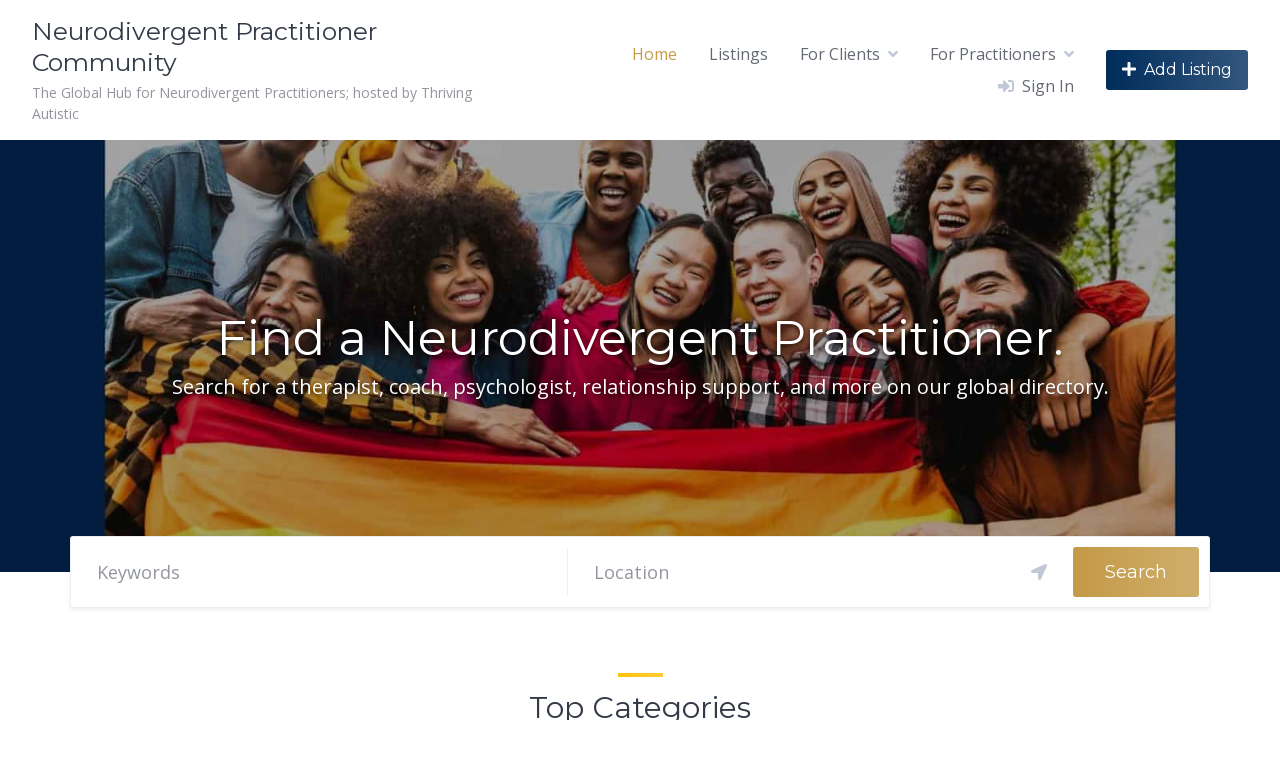

--- FILE ---
content_type: text/html; charset=UTF-8
request_url: https://neurodivergentpractitioners.org/
body_size: 21507
content:
<!DOCTYPE html>
<html lang="en-US" prefix="og: https://ogp.me/ns#">
	<head>
		<meta charset="UTF-8">
		<meta name="viewport" content="width=device-width, initial-scale=1">
		
<!-- Search Engine Optimization by Rank Math - https://rankmath.com/ -->
<title>Thriving Neurodivergent Practitioner Directory</title>
<link crossorigin data-rocket-preconnect href="https://fonts.googleapis.com" rel="preconnect">
<link crossorigin data-rocket-preconnect href="https://www.gstatic.com" rel="preconnect">
<link crossorigin data-rocket-preconnect href="https://www.google.com" rel="preconnect">
<link crossorigin data-rocket-preconnect href="https://www.googletagmanager.com" rel="preconnect">
<link crossorigin data-rocket-preconnect href="https://maps.googleapis.com" rel="preconnect">
<link data-rocket-preload as="style" href="https://fonts.googleapis.com/css?family=Montserrat%7COpen%20Sans%3A400%2C600&#038;display=swap" rel="preload">
<link href="https://fonts.googleapis.com/css?family=Montserrat%7COpen%20Sans%3A400%2C600&#038;display=swap" media="print" onload="this.media=&#039;all&#039;" rel="stylesheet">
<noscript><link rel="stylesheet" href="https://fonts.googleapis.com/css?family=Montserrat%7COpen%20Sans%3A400%2C600&#038;display=swap"></noscript><link rel="preload" data-rocket-preload as="image" href="https://neurodivergentpractitioners.org/wp-content/uploads/2025/07/cropped-Website-Images-13.jpg" fetchpriority="high">
<meta name="description" content="The Global Hub for Neurodivergent Practitioners: Find neuroaffirming support worldwide. Search our extensive directory of neurodivergent therapists, coaches, psychologists, relationship specialists, and more. List your services and connect with people seeking your expertise."/>
<meta name="robots" content="follow, index, max-snippet:-1, max-video-preview:-1, max-image-preview:large"/>
<link rel="canonical" href="https://neurodivergentpractitioners.org/" />
<meta property="og:locale" content="en_US" />
<meta property="og:type" content="website" />
<meta property="og:title" content="Thriving Neurodivergent Practitioner Directory" />
<meta property="og:description" content="The Global Hub for Neurodivergent Practitioners: Find neuroaffirming support worldwide. Search our extensive directory of neurodivergent therapists, coaches, psychologists, relationship specialists, and more. List your services and connect with people seeking your expertise." />
<meta property="og:url" content="https://neurodivergentpractitioners.org/" />
<meta property="og:site_name" content="Neurodivergent Practitioner Community" />
<meta property="og:updated_time" content="2025-07-20T20:34:39+01:00" />
<meta property="og:image" content="https://neurodivergentpractitioners.org/wp-content/uploads/2025/07/cropped-Website-Images-13.jpg" />
<meta property="og:image:secure_url" content="https://neurodivergentpractitioners.org/wp-content/uploads/2025/07/cropped-Website-Images-13.jpg" />
<meta property="og:image:width" content="1600" />
<meta property="og:image:height" content="800" />
<meta property="og:image:alt" content="group of neurodivergent people smiling at the camera" />
<meta property="og:image:type" content="image/jpeg" />
<meta property="article:published_time" content="2021-10-19T17:03:52+01:00" />
<meta property="article:modified_time" content="2025-07-20T20:34:39+01:00" />
<meta name="twitter:card" content="summary_large_image" />
<meta name="twitter:title" content="Thriving Neurodivergent Practitioner Directory" />
<meta name="twitter:description" content="The Global Hub for Neurodivergent Practitioners: Find neuroaffirming support worldwide. Search our extensive directory of neurodivergent therapists, coaches, psychologists, relationship specialists, and more. List your services and connect with people seeking your expertise." />
<meta name="twitter:site" content="@https://x.com/thriving_autist" />
<meta name="twitter:creator" content="@https://x.com/thriving_autist" />
<meta name="twitter:image" content="https://neurodivergentpractitioners.org/wp-content/uploads/2025/07/cropped-Website-Images-13.jpg" />
<meta name="twitter:label1" content="Written by" />
<meta name="twitter:data1" content="admin" />
<meta name="twitter:label2" content="Time to read" />
<meta name="twitter:data2" content="Less than a minute" />
<script type="application/ld+json" class="rank-math-schema">{"@context":"https://schema.org","@graph":[{"@type":["NGO","Organization"],"@id":"https://neurodivergentpractitioners.org/#organization","name":"Neurodivergent Practitioner Community","url":"https://neurodivergentpractitioners.org","sameAs":["https://www.facebook.com/ThrivingAutistic","https://twitter.com/https://x.com/thriving_autist","https://www.instagram.com/thriving.autistic/","https://www.youtube.com/@thrivingautistic","https://www.linkedin.com/company/thriving-autistic/"],"logo":{"@type":"ImageObject","@id":"https://neurodivergentpractitioners.org/#logo","url":"https://neurodivergentpractitioners.org/wp-content/uploads/2025/07/nd-practitioner-community-logo-2.jpg","contentUrl":"https://neurodivergentpractitioners.org/wp-content/uploads/2025/07/nd-practitioner-community-logo-2.jpg","caption":"Neurodivergent Practitioner Community","inLanguage":"en-US","width":"1024","height":"1024"}},{"@type":"WebSite","@id":"https://neurodivergentpractitioners.org/#website","url":"https://neurodivergentpractitioners.org","name":"Neurodivergent Practitioner Community","alternateName":"ND Practitioner Network","publisher":{"@id":"https://neurodivergentpractitioners.org/#organization"},"inLanguage":"en-US","potentialAction":{"@type":"SearchAction","target":"https://neurodivergentpractitioners.org/?s={search_term_string}","query-input":"required name=search_term_string"}},{"@type":"ImageObject","@id":"https://neurodivergentpractitioners.org/wp-content/uploads/2025/07/cropped-Website-Images-13.jpg","url":"https://neurodivergentpractitioners.org/wp-content/uploads/2025/07/cropped-Website-Images-13.jpg","width":"1600","height":"800","caption":"group of neurodivergent people smiling at the camera","inLanguage":"en-US"},{"@type":"WebPage","@id":"https://neurodivergentpractitioners.org/#webpage","url":"https://neurodivergentpractitioners.org/","name":"Thriving Neurodivergent Practitioner Directory","datePublished":"2021-10-19T17:03:52+01:00","dateModified":"2025-07-20T20:34:39+01:00","about":{"@id":"https://neurodivergentpractitioners.org/#organization"},"isPartOf":{"@id":"https://neurodivergentpractitioners.org/#website"},"primaryImageOfPage":{"@id":"https://neurodivergentpractitioners.org/wp-content/uploads/2025/07/cropped-Website-Images-13.jpg"},"inLanguage":"en-US"},{"@type":"Person","@id":"https://neurodivergentpractitioners.org/author/admin/","name":"admin","url":"https://neurodivergentpractitioners.org/author/admin/","image":{"@type":"ImageObject","@id":"https://secure.gravatar.com/avatar/e957cdbaa3ce1237fc7046eb0f0436da066a8b1443fde1279eaeb6c3759fa1d0?s=96&amp;r=g","url":"https://secure.gravatar.com/avatar/e957cdbaa3ce1237fc7046eb0f0436da066a8b1443fde1279eaeb6c3759fa1d0?s=96&amp;r=g","caption":"admin","inLanguage":"en-US"},"sameAs":["http://neurodivergentpractitioners.org"],"worksFor":{"@id":"https://neurodivergentpractitioners.org/#organization"}},{"@type":"Article","headline":"Thriving Neurodivergent Practitioner Directory","datePublished":"2021-10-19T17:03:52+01:00","dateModified":"2025-07-20T20:34:39+01:00","author":{"@id":"https://neurodivergentpractitioners.org/author/admin/","name":"admin"},"publisher":{"@id":"https://neurodivergentpractitioners.org/#organization"},"description":"The Global Hub for Neurodivergent Practitioners: Find neuroaffirming support worldwide. Search our extensive directory of neurodivergent therapists, coaches, psychologists, relationship specialists, and more. List your services and connect with people seeking your expertise.","name":"Thriving Neurodivergent Practitioner Directory","@id":"https://neurodivergentpractitioners.org/#richSnippet","isPartOf":{"@id":"https://neurodivergentpractitioners.org/#webpage"},"image":{"@id":"https://neurodivergentpractitioners.org/wp-content/uploads/2025/07/cropped-Website-Images-13.jpg"},"inLanguage":"en-US","mainEntityOfPage":{"@id":"https://neurodivergentpractitioners.org/#webpage"}}]}</script>
<!-- /Rank Math WordPress SEO plugin -->

<link rel='dns-prefetch' href='//maps.googleapis.com' />
<link rel='dns-prefetch' href='//www.google.com' />
<link rel='dns-prefetch' href='//fonts.googleapis.com' />
<link href='https://fonts.gstatic.com' crossorigin rel='preconnect' />
<link rel="alternate" type="application/rss+xml" title="Neurodivergent Practitioner Community &raquo; Feed" href="https://neurodivergentpractitioners.org/feed/" />
<link rel="alternate" type="application/rss+xml" title="Neurodivergent Practitioner Community &raquo; Comments Feed" href="https://neurodivergentpractitioners.org/comments/feed/" />
<link rel="alternate" title="oEmbed (JSON)" type="application/json+oembed" href="https://neurodivergentpractitioners.org/wp-json/oembed/1.0/embed?url=https%3A%2F%2Fneurodivergentpractitioners.org%2F" />
<link rel="alternate" title="oEmbed (XML)" type="text/xml+oembed" href="https://neurodivergentpractitioners.org/wp-json/oembed/1.0/embed?url=https%3A%2F%2Fneurodivergentpractitioners.org%2F&#038;format=xml" />
<style id='wp-img-auto-sizes-contain-inline-css'>
img:is([sizes=auto i],[sizes^="auto," i]){contain-intrinsic-size:3000px 1500px}
/*# sourceURL=wp-img-auto-sizes-contain-inline-css */
</style>

<link rel='stylesheet' id='fontawesome-css' href='https://neurodivergentpractitioners.org/wp-content/plugins/hivepress/assets/css/fontawesome/fontawesome.min.css?ver=1.7.19' media='all' />
<link data-minify="1" rel='stylesheet' id='fontawesome-solid-css' href='https://neurodivergentpractitioners.org/wp-content/cache/min/1/wp-content/plugins/hivepress/assets/css/fontawesome/solid.min.css?ver=1754575997' media='all' />
<link rel='stylesheet' id='fancybox-css' href='https://neurodivergentpractitioners.org/wp-content/plugins/hivepress/node_modules/@fancyapps/fancybox/dist/jquery.fancybox.min.css?ver=1.7.19' media='all' />
<link data-minify="1" rel='stylesheet' id='slick-css' href='https://neurodivergentpractitioners.org/wp-content/cache/min/1/wp-content/plugins/hivepress/node_modules/slick-carousel/slick/slick.css?ver=1754575997' media='all' />
<link rel='stylesheet' id='flatpickr-css' href='https://neurodivergentpractitioners.org/wp-content/plugins/hivepress/node_modules/flatpickr/dist/flatpickr.min.css?ver=1.7.19' media='all' />
<link rel='stylesheet' id='select2-css' href='https://neurodivergentpractitioners.org/wp-content/plugins/hivepress/node_modules/select2/dist/css/select2.min.css?ver=1.7.19' media='all' />
<link rel='stylesheet' id='intl-tel-input-css' href='https://neurodivergentpractitioners.org/wp-content/plugins/hivepress/node_modules/intl-tel-input/build/css/intlTelInput.min.css?ver=1.7.19' media='all' />
<link rel='stylesheet' id='jquery-ui-css' href='https://neurodivergentpractitioners.org/wp-content/plugins/hivepress/assets/css/jquery-ui.min.css?ver=1.7.19' media='all' />
<link rel='stylesheet' id='hivepress-grid-css' href='https://neurodivergentpractitioners.org/wp-content/plugins/hivepress/assets/css/grid.min.css?ver=1.7.19' media='all' />
<link rel='stylesheet' id='hivepress-core-common-css' href='https://neurodivergentpractitioners.org/wp-content/plugins/hivepress/assets/css/common.min.css?ver=1.7.19' media='all' />
<link rel='stylesheet' id='hivepress-core-frontend-css' href='https://neurodivergentpractitioners.org/wp-content/plugins/hivepress/assets/css/frontend.min.css?ver=1.7.19' media='all' />
<link rel='stylesheet' id='hivepress-geolocation-css' href='https://neurodivergentpractitioners.org/wp-content/plugins/hivepress-geolocation/assets/css/common.min.css?ver=1.3.9' media='all' />
<link rel='stylesheet' id='hivepress-geolocation-frontend-css' href='https://neurodivergentpractitioners.org/wp-content/plugins/hivepress-geolocation/assets/css/frontend.min.css?ver=1.3.9' media='all' />
<link rel='stylesheet' id='hivepress-paid-listings-frontend-css' href='https://neurodivergentpractitioners.org/wp-content/plugins/hivepress-paid-listings/assets/css/frontend.min.css?ver=1.1.9' media='all' />
<style id='wp-emoji-styles-inline-css'>

	img.wp-smiley, img.emoji {
		display: inline !important;
		border: none !important;
		box-shadow: none !important;
		height: 1em !important;
		width: 1em !important;
		margin: 0 0.07em !important;
		vertical-align: -0.1em !important;
		background: none !important;
		padding: 0 !important;
	}
/*# sourceURL=wp-emoji-styles-inline-css */
</style>
<style id='wp-block-library-inline-css'>
:root{--wp-block-synced-color:#7a00df;--wp-block-synced-color--rgb:122,0,223;--wp-bound-block-color:var(--wp-block-synced-color);--wp-editor-canvas-background:#ddd;--wp-admin-theme-color:#007cba;--wp-admin-theme-color--rgb:0,124,186;--wp-admin-theme-color-darker-10:#006ba1;--wp-admin-theme-color-darker-10--rgb:0,107,160.5;--wp-admin-theme-color-darker-20:#005a87;--wp-admin-theme-color-darker-20--rgb:0,90,135;--wp-admin-border-width-focus:2px}@media (min-resolution:192dpi){:root{--wp-admin-border-width-focus:1.5px}}.wp-element-button{cursor:pointer}:root .has-very-light-gray-background-color{background-color:#eee}:root .has-very-dark-gray-background-color{background-color:#313131}:root .has-very-light-gray-color{color:#eee}:root .has-very-dark-gray-color{color:#313131}:root .has-vivid-green-cyan-to-vivid-cyan-blue-gradient-background{background:linear-gradient(135deg,#00d084,#0693e3)}:root .has-purple-crush-gradient-background{background:linear-gradient(135deg,#34e2e4,#4721fb 50%,#ab1dfe)}:root .has-hazy-dawn-gradient-background{background:linear-gradient(135deg,#faaca8,#dad0ec)}:root .has-subdued-olive-gradient-background{background:linear-gradient(135deg,#fafae1,#67a671)}:root .has-atomic-cream-gradient-background{background:linear-gradient(135deg,#fdd79a,#004a59)}:root .has-nightshade-gradient-background{background:linear-gradient(135deg,#330968,#31cdcf)}:root .has-midnight-gradient-background{background:linear-gradient(135deg,#020381,#2874fc)}:root{--wp--preset--font-size--normal:16px;--wp--preset--font-size--huge:42px}.has-regular-font-size{font-size:1em}.has-larger-font-size{font-size:2.625em}.has-normal-font-size{font-size:var(--wp--preset--font-size--normal)}.has-huge-font-size{font-size:var(--wp--preset--font-size--huge)}.has-text-align-center{text-align:center}.has-text-align-left{text-align:left}.has-text-align-right{text-align:right}.has-fit-text{white-space:nowrap!important}#end-resizable-editor-section{display:none}.aligncenter{clear:both}.items-justified-left{justify-content:flex-start}.items-justified-center{justify-content:center}.items-justified-right{justify-content:flex-end}.items-justified-space-between{justify-content:space-between}.screen-reader-text{border:0;clip-path:inset(50%);height:1px;margin:-1px;overflow:hidden;padding:0;position:absolute;width:1px;word-wrap:normal!important}.screen-reader-text:focus{background-color:#ddd;clip-path:none;color:#444;display:block;font-size:1em;height:auto;left:5px;line-height:normal;padding:15px 23px 14px;text-decoration:none;top:5px;width:auto;z-index:100000}html :where(.has-border-color){border-style:solid}html :where([style*=border-top-color]){border-top-style:solid}html :where([style*=border-right-color]){border-right-style:solid}html :where([style*=border-bottom-color]){border-bottom-style:solid}html :where([style*=border-left-color]){border-left-style:solid}html :where([style*=border-width]){border-style:solid}html :where([style*=border-top-width]){border-top-style:solid}html :where([style*=border-right-width]){border-right-style:solid}html :where([style*=border-bottom-width]){border-bottom-style:solid}html :where([style*=border-left-width]){border-left-style:solid}html :where(img[class*=wp-image-]){height:auto;max-width:100%}:where(figure){margin:0 0 1em}html :where(.is-position-sticky){--wp-admin--admin-bar--position-offset:var(--wp-admin--admin-bar--height,0px)}@media screen and (max-width:600px){html :where(.is-position-sticky){--wp-admin--admin-bar--position-offset:0px}}

/*# sourceURL=wp-block-library-inline-css */
</style><style id='wp-block-heading-inline-css'>
h1:where(.wp-block-heading).has-background,h2:where(.wp-block-heading).has-background,h3:where(.wp-block-heading).has-background,h4:where(.wp-block-heading).has-background,h5:where(.wp-block-heading).has-background,h6:where(.wp-block-heading).has-background{padding:1.25em 2.375em}h1.has-text-align-left[style*=writing-mode]:where([style*=vertical-lr]),h1.has-text-align-right[style*=writing-mode]:where([style*=vertical-rl]),h2.has-text-align-left[style*=writing-mode]:where([style*=vertical-lr]),h2.has-text-align-right[style*=writing-mode]:where([style*=vertical-rl]),h3.has-text-align-left[style*=writing-mode]:where([style*=vertical-lr]),h3.has-text-align-right[style*=writing-mode]:where([style*=vertical-rl]),h4.has-text-align-left[style*=writing-mode]:where([style*=vertical-lr]),h4.has-text-align-right[style*=writing-mode]:where([style*=vertical-rl]),h5.has-text-align-left[style*=writing-mode]:where([style*=vertical-lr]),h5.has-text-align-right[style*=writing-mode]:where([style*=vertical-rl]),h6.has-text-align-left[style*=writing-mode]:where([style*=vertical-lr]),h6.has-text-align-right[style*=writing-mode]:where([style*=vertical-rl]){rotate:180deg}
/*# sourceURL=https://neurodivergentpractitioners.org/wp-includes/blocks/heading/style.min.css */
</style>
<style id='wp-block-paragraph-inline-css'>
.is-small-text{font-size:.875em}.is-regular-text{font-size:1em}.is-large-text{font-size:2.25em}.is-larger-text{font-size:3em}.has-drop-cap:not(:focus):first-letter{float:left;font-size:8.4em;font-style:normal;font-weight:100;line-height:.68;margin:.05em .1em 0 0;text-transform:uppercase}body.rtl .has-drop-cap:not(:focus):first-letter{float:none;margin-left:.1em}p.has-drop-cap.has-background{overflow:hidden}:root :where(p.has-background){padding:1.25em 2.375em}:where(p.has-text-color:not(.has-link-color)) a{color:inherit}p.has-text-align-left[style*="writing-mode:vertical-lr"],p.has-text-align-right[style*="writing-mode:vertical-rl"]{rotate:180deg}
/*# sourceURL=https://neurodivergentpractitioners.org/wp-includes/blocks/paragraph/style.min.css */
</style>
<style id='wp-block-spacer-inline-css'>
.wp-block-spacer{clear:both}
/*# sourceURL=https://neurodivergentpractitioners.org/wp-includes/blocks/spacer/style.min.css */
</style>
<link data-minify="1" rel='stylesheet' id='wc-blocks-style-css' href='https://neurodivergentpractitioners.org/wp-content/cache/min/1/wp-content/plugins/woocommerce/assets/client/blocks/wc-blocks.css?ver=1754575997' media='all' />
<style id='global-styles-inline-css'>
:root{--wp--preset--aspect-ratio--square: 1;--wp--preset--aspect-ratio--4-3: 4/3;--wp--preset--aspect-ratio--3-4: 3/4;--wp--preset--aspect-ratio--3-2: 3/2;--wp--preset--aspect-ratio--2-3: 2/3;--wp--preset--aspect-ratio--16-9: 16/9;--wp--preset--aspect-ratio--9-16: 9/16;--wp--preset--color--black: #000000;--wp--preset--color--cyan-bluish-gray: #abb8c3;--wp--preset--color--white: #ffffff;--wp--preset--color--pale-pink: #f78da7;--wp--preset--color--vivid-red: #cf2e2e;--wp--preset--color--luminous-vivid-orange: #ff6900;--wp--preset--color--luminous-vivid-amber: #fcb900;--wp--preset--color--light-green-cyan: #7bdcb5;--wp--preset--color--vivid-green-cyan: #00d084;--wp--preset--color--pale-cyan-blue: #8ed1fc;--wp--preset--color--vivid-cyan-blue: #0693e3;--wp--preset--color--vivid-purple: #9b51e0;--wp--preset--gradient--vivid-cyan-blue-to-vivid-purple: linear-gradient(135deg,rgb(6,147,227) 0%,rgb(155,81,224) 100%);--wp--preset--gradient--light-green-cyan-to-vivid-green-cyan: linear-gradient(135deg,rgb(122,220,180) 0%,rgb(0,208,130) 100%);--wp--preset--gradient--luminous-vivid-amber-to-luminous-vivid-orange: linear-gradient(135deg,rgb(252,185,0) 0%,rgb(255,105,0) 100%);--wp--preset--gradient--luminous-vivid-orange-to-vivid-red: linear-gradient(135deg,rgb(255,105,0) 0%,rgb(207,46,46) 100%);--wp--preset--gradient--very-light-gray-to-cyan-bluish-gray: linear-gradient(135deg,rgb(238,238,238) 0%,rgb(169,184,195) 100%);--wp--preset--gradient--cool-to-warm-spectrum: linear-gradient(135deg,rgb(74,234,220) 0%,rgb(151,120,209) 20%,rgb(207,42,186) 40%,rgb(238,44,130) 60%,rgb(251,105,98) 80%,rgb(254,248,76) 100%);--wp--preset--gradient--blush-light-purple: linear-gradient(135deg,rgb(255,206,236) 0%,rgb(152,150,240) 100%);--wp--preset--gradient--blush-bordeaux: linear-gradient(135deg,rgb(254,205,165) 0%,rgb(254,45,45) 50%,rgb(107,0,62) 100%);--wp--preset--gradient--luminous-dusk: linear-gradient(135deg,rgb(255,203,112) 0%,rgb(199,81,192) 50%,rgb(65,88,208) 100%);--wp--preset--gradient--pale-ocean: linear-gradient(135deg,rgb(255,245,203) 0%,rgb(182,227,212) 50%,rgb(51,167,181) 100%);--wp--preset--gradient--electric-grass: linear-gradient(135deg,rgb(202,248,128) 0%,rgb(113,206,126) 100%);--wp--preset--gradient--midnight: linear-gradient(135deg,rgb(2,3,129) 0%,rgb(40,116,252) 100%);--wp--preset--font-size--small: 13px;--wp--preset--font-size--medium: 20px;--wp--preset--font-size--large: 36px;--wp--preset--font-size--x-large: 42px;--wp--preset--spacing--20: 0.44rem;--wp--preset--spacing--30: 0.67rem;--wp--preset--spacing--40: 1rem;--wp--preset--spacing--50: 1.5rem;--wp--preset--spacing--60: 2.25rem;--wp--preset--spacing--70: 3.38rem;--wp--preset--spacing--80: 5.06rem;--wp--preset--shadow--natural: 6px 6px 9px rgba(0, 0, 0, 0.2);--wp--preset--shadow--deep: 12px 12px 50px rgba(0, 0, 0, 0.4);--wp--preset--shadow--sharp: 6px 6px 0px rgba(0, 0, 0, 0.2);--wp--preset--shadow--outlined: 6px 6px 0px -3px rgb(255, 255, 255), 6px 6px rgb(0, 0, 0);--wp--preset--shadow--crisp: 6px 6px 0px rgb(0, 0, 0);}:where(.is-layout-flex){gap: 0.5em;}:where(.is-layout-grid){gap: 0.5em;}body .is-layout-flex{display: flex;}.is-layout-flex{flex-wrap: wrap;align-items: center;}.is-layout-flex > :is(*, div){margin: 0;}body .is-layout-grid{display: grid;}.is-layout-grid > :is(*, div){margin: 0;}:where(.wp-block-columns.is-layout-flex){gap: 2em;}:where(.wp-block-columns.is-layout-grid){gap: 2em;}:where(.wp-block-post-template.is-layout-flex){gap: 1.25em;}:where(.wp-block-post-template.is-layout-grid){gap: 1.25em;}.has-black-color{color: var(--wp--preset--color--black) !important;}.has-cyan-bluish-gray-color{color: var(--wp--preset--color--cyan-bluish-gray) !important;}.has-white-color{color: var(--wp--preset--color--white) !important;}.has-pale-pink-color{color: var(--wp--preset--color--pale-pink) !important;}.has-vivid-red-color{color: var(--wp--preset--color--vivid-red) !important;}.has-luminous-vivid-orange-color{color: var(--wp--preset--color--luminous-vivid-orange) !important;}.has-luminous-vivid-amber-color{color: var(--wp--preset--color--luminous-vivid-amber) !important;}.has-light-green-cyan-color{color: var(--wp--preset--color--light-green-cyan) !important;}.has-vivid-green-cyan-color{color: var(--wp--preset--color--vivid-green-cyan) !important;}.has-pale-cyan-blue-color{color: var(--wp--preset--color--pale-cyan-blue) !important;}.has-vivid-cyan-blue-color{color: var(--wp--preset--color--vivid-cyan-blue) !important;}.has-vivid-purple-color{color: var(--wp--preset--color--vivid-purple) !important;}.has-black-background-color{background-color: var(--wp--preset--color--black) !important;}.has-cyan-bluish-gray-background-color{background-color: var(--wp--preset--color--cyan-bluish-gray) !important;}.has-white-background-color{background-color: var(--wp--preset--color--white) !important;}.has-pale-pink-background-color{background-color: var(--wp--preset--color--pale-pink) !important;}.has-vivid-red-background-color{background-color: var(--wp--preset--color--vivid-red) !important;}.has-luminous-vivid-orange-background-color{background-color: var(--wp--preset--color--luminous-vivid-orange) !important;}.has-luminous-vivid-amber-background-color{background-color: var(--wp--preset--color--luminous-vivid-amber) !important;}.has-light-green-cyan-background-color{background-color: var(--wp--preset--color--light-green-cyan) !important;}.has-vivid-green-cyan-background-color{background-color: var(--wp--preset--color--vivid-green-cyan) !important;}.has-pale-cyan-blue-background-color{background-color: var(--wp--preset--color--pale-cyan-blue) !important;}.has-vivid-cyan-blue-background-color{background-color: var(--wp--preset--color--vivid-cyan-blue) !important;}.has-vivid-purple-background-color{background-color: var(--wp--preset--color--vivid-purple) !important;}.has-black-border-color{border-color: var(--wp--preset--color--black) !important;}.has-cyan-bluish-gray-border-color{border-color: var(--wp--preset--color--cyan-bluish-gray) !important;}.has-white-border-color{border-color: var(--wp--preset--color--white) !important;}.has-pale-pink-border-color{border-color: var(--wp--preset--color--pale-pink) !important;}.has-vivid-red-border-color{border-color: var(--wp--preset--color--vivid-red) !important;}.has-luminous-vivid-orange-border-color{border-color: var(--wp--preset--color--luminous-vivid-orange) !important;}.has-luminous-vivid-amber-border-color{border-color: var(--wp--preset--color--luminous-vivid-amber) !important;}.has-light-green-cyan-border-color{border-color: var(--wp--preset--color--light-green-cyan) !important;}.has-vivid-green-cyan-border-color{border-color: var(--wp--preset--color--vivid-green-cyan) !important;}.has-pale-cyan-blue-border-color{border-color: var(--wp--preset--color--pale-cyan-blue) !important;}.has-vivid-cyan-blue-border-color{border-color: var(--wp--preset--color--vivid-cyan-blue) !important;}.has-vivid-purple-border-color{border-color: var(--wp--preset--color--vivid-purple) !important;}.has-vivid-cyan-blue-to-vivid-purple-gradient-background{background: var(--wp--preset--gradient--vivid-cyan-blue-to-vivid-purple) !important;}.has-light-green-cyan-to-vivid-green-cyan-gradient-background{background: var(--wp--preset--gradient--light-green-cyan-to-vivid-green-cyan) !important;}.has-luminous-vivid-amber-to-luminous-vivid-orange-gradient-background{background: var(--wp--preset--gradient--luminous-vivid-amber-to-luminous-vivid-orange) !important;}.has-luminous-vivid-orange-to-vivid-red-gradient-background{background: var(--wp--preset--gradient--luminous-vivid-orange-to-vivid-red) !important;}.has-very-light-gray-to-cyan-bluish-gray-gradient-background{background: var(--wp--preset--gradient--very-light-gray-to-cyan-bluish-gray) !important;}.has-cool-to-warm-spectrum-gradient-background{background: var(--wp--preset--gradient--cool-to-warm-spectrum) !important;}.has-blush-light-purple-gradient-background{background: var(--wp--preset--gradient--blush-light-purple) !important;}.has-blush-bordeaux-gradient-background{background: var(--wp--preset--gradient--blush-bordeaux) !important;}.has-luminous-dusk-gradient-background{background: var(--wp--preset--gradient--luminous-dusk) !important;}.has-pale-ocean-gradient-background{background: var(--wp--preset--gradient--pale-ocean) !important;}.has-electric-grass-gradient-background{background: var(--wp--preset--gradient--electric-grass) !important;}.has-midnight-gradient-background{background: var(--wp--preset--gradient--midnight) !important;}.has-small-font-size{font-size: var(--wp--preset--font-size--small) !important;}.has-medium-font-size{font-size: var(--wp--preset--font-size--medium) !important;}.has-large-font-size{font-size: var(--wp--preset--font-size--large) !important;}.has-x-large-font-size{font-size: var(--wp--preset--font-size--x-large) !important;}
/*# sourceURL=global-styles-inline-css */
</style>

<style id='classic-theme-styles-inline-css'>
/*! This file is auto-generated */
.wp-block-button__link{color:#fff;background-color:#32373c;border-radius:9999px;box-shadow:none;text-decoration:none;padding:calc(.667em + 2px) calc(1.333em + 2px);font-size:1.125em}.wp-block-file__button{background:#32373c;color:#fff;text-decoration:none}
/*# sourceURL=/wp-includes/css/classic-themes.min.css */
</style>
<link data-minify="1" rel='stylesheet' id='woocommerce-layout-css' href='https://neurodivergentpractitioners.org/wp-content/cache/min/1/wp-content/plugins/woocommerce/assets/css/woocommerce-layout.css?ver=1754575997' media='all' />
<link data-minify="1" rel='stylesheet' id='woocommerce-smallscreen-css' href='https://neurodivergentpractitioners.org/wp-content/cache/min/1/wp-content/plugins/woocommerce/assets/css/woocommerce-smallscreen.css?ver=1754575997' media='only screen and (max-width: 768px)' />
<link data-minify="1" rel='stylesheet' id='woocommerce-general-css' href='https://neurodivergentpractitioners.org/wp-content/cache/min/1/wp-content/plugins/woocommerce/assets/css/woocommerce.css?ver=1754575997' media='all' />
<style id='woocommerce-inline-inline-css'>
.woocommerce form .form-row .required { visibility: visible; }
/*# sourceURL=woocommerce-inline-inline-css */
</style>
<link rel='stylesheet' id='minireset-css' href='https://neurodivergentpractitioners.org/wp-content/themes/listinghive/vendor/hivepress/hivetheme/assets/css/minireset.min.css?ver=1.1.1' media='all' />
<link rel='stylesheet' id='flexboxgrid-css' href='https://neurodivergentpractitioners.org/wp-content/themes/listinghive/vendor/hivepress/hivetheme/assets/css/flexboxgrid.min.css?ver=1.1.1' media='all' />
<link rel='stylesheet' id='hivetheme-core-frontend-css' href='https://neurodivergentpractitioners.org/wp-content/themes/listinghive/vendor/hivepress/hivetheme/assets/css/frontend.min.css?ver=1.1.1' media='all' />
<link data-minify="1" rel='stylesheet' id='hivetheme-parent-frontend-css' href='https://neurodivergentpractitioners.org/wp-content/cache/min/1/wp-content/themes/listinghive/style.css?ver=1754575997' media='all' />
<style id='hivetheme-parent-frontend-inline-css'>
h1,h2,h3,h4,h5,h6,fieldset legend,.header-logo__name,.comment__author,.hp-review__author,.hp-message--view-block hp-message__sender,.woocommerce ul.product_list_widget li .product-title,.editor-post-title__block,.editor-post-title__input{font-family:Montserrat, sans-serif;font-weight:500;}body{font-family:Open Sans, sans-serif;}.header-navbar__menu ul li.active > a,.header-navbar__menu ul li.current-menu-item > a,.header-navbar__menu ul li a:hover,.footer-navbar__menu ul li a:hover,.hp-menu--tabbed .hp-menu__item a:hover,.hp-menu--tabbed .hp-menu__item--current a,.widget_archive li a:hover,.widget_categories li a:hover,.widget_categories li.current-cat > a,.widget_categories li.current-cat::before,.widget_product_categories li a:hover,.widget_product_categories li.current-cat > a,.widget_product_categories li.current-cat::before,.widget_meta li a:hover,.widget_nav_menu li a:hover,.widget_nav_menu li.current-menu-item > a,.widget_nav_menu li.current-menu-item::before,.woocommerce-MyAccount-navigation li a:hover,.woocommerce-MyAccount-navigation li.current-menu-item > a,.woocommerce-MyAccount-navigation li.current-menu-item::before,.widget_pages li a:hover,.widget_recent_entries li a:hover,.wp-block-archives li a:hover,.wp-block-categories li a:hover,.wp-block-latest-posts li a:hover,.wp-block-rss li a:hover,.widget_archive li:hover > a,.widget_categories li:hover > a,.widget_product_categories li:hover > a,.widget_meta li:hover > a,.widget_nav_menu li:hover > a,.woocommerce-MyAccount-navigation li:hover > a,.widget_pages li:hover > a,.widget_recent_entries li:hover > a,.wp-block-archives li:hover > a,.wp-block-categories li:hover > a,.wp-block-latest-posts li:hover > a,.wp-block-rss li:hover > a,.widget_archive li:hover::before,.widget_categories li:hover::before,.widget_product_categories li:hover::before,.widget_meta li:hover::before,.widget_nav_menu li:hover::before,.woocommerce-MyAccount-navigation li:hover::before,.widget_pages li:hover::before,.widget_recent_entries li:hover::before,.wp-block-archives li:hover::before,.wp-block-categories li:hover::before,.wp-block-latest-posts li:hover::before,.wp-block-rss li:hover::before,.post-navbar__link:hover i,.pagination > a:hover,.pagination .nav-links > a:hover,.post__details a:hover,.tagcloud a:hover,.wp-block-tag-cloud a:hover,.comment__details a:hover,.comment-respond .comment-reply-title a:hover,.hp-link:hover,.hp-link:hover i,.pac-item:hover .pac-item-query,.woocommerce nav.woocommerce-pagination ul li a:hover,.woocommerce nav.woocommerce-pagination ul li a:focus{color:#c49a47;}.button--primary,button[type="submit"],input[type=submit],.header-navbar__menu > ul > li.current-menu-item::before,.header-navbar__burger > ul > li.current-menu-item::before,.hp-menu--tabbed .hp-menu__item--current::before,.woocommerce #respond input#submit.alt,.woocommerce button[type=submit],.woocommerce input[type=submit],.woocommerce button[type=submit]:hover,.woocommerce input[type=submit]:hover,.woocommerce a.button.alt,.woocommerce button.button.alt,.woocommerce input.button.alt,.woocommerce #respond input#submit.alt:hover,.woocommerce a.button.alt:hover,.woocommerce button.button.alt:hover,.woocommerce input.button.alt:hover{background-color:#c49a47;}blockquote,.wp-block-quote,.comment.bypostauthor .comment__image img{border-color:#c49a47;}.hp-listing__location i{color:#002d5c;}.button--secondary,.wp-block-file .wp-block-file__button,.hp-field--number-range .ui-slider-range,.hp-field input[type=checkbox]:checked + span::before,.hp-field input[type=radio]:checked + span::after,.woocommerce a.button--secondary,.woocommerce button.button--secondary,.woocommerce input.button--secondary,.woocommerce a.button--secondary:hover,.woocommerce button.button--secondary:hover,.woocommerce input.button--secondary:hover,.woocommerce span.onsale,.woocommerce .widget_price_filter .price_slider_wrapper .ui-slider-range{background-color:#002d5c;}.hp-field input[type=radio]:checked + span::before,.hp-field input[type=checkbox]:checked + span::before{border-color:#002d5c;}.button,button,input[type=submit],.woocommerce #respond input#submit,.woocommerce a.button,.woocommerce button.button,.woocommerce input.button,.wp-block-button__link,.header-navbar__burger > ul > li > a,.pagination > span,.pagination .nav-links > a,.pagination .nav-links > span,.pagination > a,.woocommerce nav.woocommerce-pagination ul li a,.woocommerce nav.woocommerce-pagination ul li span{font-family:Montserrat, sans-serif;font-weight:500;}.title::before,.footer-widgets .widget__title::before,.hp-page__title::before,.hp-section__title::before,.hp-listing--view-block .hp-listing__featured-badge{background-color:#c49a47;}.tagcloud a:hover,.wp-block-tag-cloud a:hover,.hp-listing__images-carousel .slick-current img,.hp-listing--view-block.hp-listing--featured{border-color:#c49a47;}.post__categories a:hover,.hp-listing--view-block .hp-listing__categories a:hover,.hp-listing--view-page .hp-listing__categories a:hover{background-color:#002d5c;}
.header-hero { background-image: url(https://neurodivergentpractitioners.org/wp-content/uploads/2025/07/cropped-Website-Images-13.jpg); }.header-hero { color: #f5f3ef; }
/*# sourceURL=hivetheme-parent-frontend-inline-css */
</style>
<style id='rocket-lazyload-inline-css'>
.rll-youtube-player{position:relative;padding-bottom:56.23%;height:0;overflow:hidden;max-width:100%;}.rll-youtube-player:focus-within{outline: 2px solid currentColor;outline-offset: 5px;}.rll-youtube-player iframe{position:absolute;top:0;left:0;width:100%;height:100%;z-index:100;background:0 0}.rll-youtube-player img{bottom:0;display:block;left:0;margin:auto;max-width:100%;width:100%;position:absolute;right:0;top:0;border:none;height:auto;-webkit-transition:.4s all;-moz-transition:.4s all;transition:.4s all}.rll-youtube-player img:hover{-webkit-filter:brightness(75%)}.rll-youtube-player .play{height:100%;width:100%;left:0;top:0;position:absolute;background:url(https://neurodivergentpractitioners.org/wp-content/plugins/wp-rocket/assets/img/youtube.png) no-repeat center;background-color: transparent !important;cursor:pointer;border:none;}.wp-embed-responsive .wp-has-aspect-ratio .rll-youtube-player{position:absolute;padding-bottom:0;width:100%;height:100%;top:0;bottom:0;left:0;right:0}
/*# sourceURL=rocket-lazyload-inline-css */
</style>
<script src="https://neurodivergentpractitioners.org/wp-includes/js/jquery/jquery.min.js?ver=3.7.1" id="jquery-core-js"></script>
<script src="https://neurodivergentpractitioners.org/wp-includes/js/jquery/jquery-migrate.min.js?ver=3.4.1" id="jquery-migrate-js"></script>
<script id="zxcvbn-async-js-extra">
var _zxcvbnSettings = {"src":"https://neurodivergentpractitioners.org/wp-includes/js/zxcvbn.min.js"};
//# sourceURL=zxcvbn-async-js-extra
</script>
<script src="https://neurodivergentpractitioners.org/wp-includes/js/zxcvbn-async.min.js?ver=1.0" id="zxcvbn-async-js"></script>
<script src="https://neurodivergentpractitioners.org/wp-content/plugins/woocommerce/assets/js/jquery-blockui/jquery.blockUI.min.js?ver=2.7.0-wc.10.4.3" id="wc-jquery-blockui-js" defer data-wp-strategy="defer"></script>
<script id="wc-add-to-cart-js-extra">
var wc_add_to_cart_params = {"ajax_url":"/wp-admin/admin-ajax.php","wc_ajax_url":"/?wc-ajax=%%endpoint%%","i18n_view_cart":"View cart","cart_url":"https://neurodivergentpractitioners.org/cart/","is_cart":"","cart_redirect_after_add":"no"};
//# sourceURL=wc-add-to-cart-js-extra
</script>
<script src="https://neurodivergentpractitioners.org/wp-content/plugins/woocommerce/assets/js/frontend/add-to-cart.min.js?ver=10.4.3" id="wc-add-to-cart-js" defer data-wp-strategy="defer"></script>
<script src="https://neurodivergentpractitioners.org/wp-content/plugins/woocommerce/assets/js/js-cookie/js.cookie.min.js?ver=2.1.4-wc.10.4.3" id="wc-js-cookie-js" defer data-wp-strategy="defer"></script>
<script id="woocommerce-js-extra">
var woocommerce_params = {"ajax_url":"/wp-admin/admin-ajax.php","wc_ajax_url":"/?wc-ajax=%%endpoint%%","i18n_password_show":"Show password","i18n_password_hide":"Hide password"};
//# sourceURL=woocommerce-js-extra
</script>
<script src="https://neurodivergentpractitioners.org/wp-content/plugins/woocommerce/assets/js/frontend/woocommerce.min.js?ver=10.4.3" id="woocommerce-js" defer data-wp-strategy="defer"></script>
<script src="https://www.google.com/recaptcha/api.js" id="recaptcha-js" async defer></script>
<script id="WCPAY_ASSETS-js-extra">
var wcpayAssets = {"url":"https://neurodivergentpractitioners.org/wp-content/plugins/woocommerce-payments/dist/"};
//# sourceURL=WCPAY_ASSETS-js-extra
</script>
<link rel="https://api.w.org/" href="https://neurodivergentpractitioners.org/wp-json/" /><link rel="alternate" title="JSON" type="application/json" href="https://neurodivergentpractitioners.org/wp-json/wp/v2/pages/8" /><link rel="EditURI" type="application/rsd+xml" title="RSD" href="https://neurodivergentpractitioners.org/xmlrpc.php?rsd" />
<meta name="generator" content="WordPress 6.9" />
<link rel='shortlink' href='https://neurodivergentpractitioners.org/' />
<!-- start Simple Custom CSS and JS -->
<script>
jQuery(document).ready(function( $ ){
	
	var icount_europe = 0;
	var icount_na = 0;
	
	if($('li.Europe>label>input').prop("checked") == true)
		{
			$('li.Europe>ul>li>label>input').trigger('click');
			
		}
    
	$('li.Europe>label').click(function(){
		if(icount_europe==0)
		{
		 $('li.Europe>ul>li>label>input').trigger('click');
			icount_europe=1;
		}
		else{
			icount_europe=0;
		}
		
		 
	});
	
	
	if($('li.North.America>label>input').prop("checked") == true)
		{
			$('li.North.America>ul>li>label>input').trigger('click');
			
		}
    
	$('li.North.America>label').click(function(){
		    if(icount_na == 0){
		
			$('li.North.America>ul>li>label>input').trigger('click');
				icount_na =1;
				}
		else{
			icount_na = 0;
		}
		
	});
	
});


</script>
<!-- end Simple Custom CSS and JS -->
<!-- start Simple Custom CSS and JS -->
<script>
jQuery(document).ready(function( $ ){
	if($('body').hasClass("single-hp_listing")){
 
		
	if($('span').hasClass('Nebraska') && $('span').hasClass('Georgia') && $('span').hasClass('Pennsylvania') && $('span').hasClass('Kentucky') && $('span').hasClass('Wisconsin') && $('span').hasClass('Nevada') && $('span').hasClass('Hawaii') && $('span').hasClass('Rhode Island') && $('span').hasClass('Louisana') && $('span').hasClass('Wyoming') && $('span').hasClass('Alabama') && $('span').hasClass('New Hampshire') && $('span').hasClass('Idaho') && $('span').hasClass('South Carolina') && $('span').hasClass('Maine') && $('span').hasClass('Alaska') && $('span').hasClass('New Jersey') && $('span').hasClass('Illinois') && $('span').hasClass('South Dakota') && $('span').hasClass('Maryland') && $('span').hasClass('Arizona') && $('span').hasClass('New Mexico') && $('span').hasClass('Indiana') && $('span').hasClass('Tennessee') && $('span').hasClass('Massachusetts') && $('span').hasClass('Arkansas') && $('span').hasClass('New York') && $('span').hasClass('Iowa') && $('span').hasClass('Texas') && $('span').hasClass('Michigan') && $('span').hasClass('Colorado') && $('span').hasClass('North Carolina') && $('span').hasClass('Kansas') && $('span').hasClass('Utah') && $('span').hasClass('Minnesota') && $('span').hasClass('Canada') && $('span').hasClass('North Dakota') && $('span').hasClass('Kentucky') && $('span').hasClass('Vermont') && $('span').hasClass('Mississippi') && $('span').hasClass('Connecticut') && $('span').hasClass('Ohio') && $('span').hasClass('Louisana') && $('span').hasClass('Virginia') && $('span').hasClass('Missouri') && $('span').hasClass('Delaware')&&$('span').hasClass('Oklahoma')&&$('span').hasClass('Washington')&&$('span').hasClass('Montana')&&$('span').hasClass('Florida') && $('span').hasClass('Oregon') && $('span').hasClass('Kansas') && $('span').hasClass('West Virginia') && $('span').hasClass('Indiana') && $('span').hasClass('California'))
		{
			
			
			$('.Nebraska').addClass('display-none');
			$('.Georgia').addClass('display-none');
			$('.Pennsylvania').addClass('display-none');
			$('.Kentucky').addClass('display-none');
			$('.Wisconsin').addClass('display-none');
			$('.Nevada').addClass('display-none');
			$('.Hawaii').addClass('display-none');
			$('.Rhode.Island').addClass('display-none');
			$('.Louisana').addClass('display-none');
			$('.Wyoming').addClass('display-none');
			$('.Alabama').addClass('display-none');
			$('.New.Hampshire').addClass('display-none');
			$('.Idaho').addClass('display-none');
			$('.South.Carolina').addClass('display-none');
			$('.Maine').addClass('display-none');
			$('.Alaska').addClass('display-none');
			$('.New.Jersey').addClass('display-none');
			$('.Illinois').addClass('display-none');
			$('.South.Dakota').addClass('display-none');
			$('.Maryland').addClass('display-none');
			$('.Arizona').addClass('display-none');
			$('.New.Mexico').addClass('display-none');
			$('.Indiana').addClass('display-none');
			$('.Tennessee').addClass('display-none');
			$('.Massachusetts').addClass('display-none');
			$('.Arkansas').addClass('display-none');
			$('.New.York').addClass('display-none');
			$('.Iowa').addClass('display-none');
			$('.Texas').addClass('display-none');
			$('.Michigan').addClass('display-none');
			$('.Colorado').addClass('display-none');
			$('.North.Carolina').addClass('display-none');
			$('.Kansas').addClass('display-none');
			$('.Utah').addClass('display-none');
			$('.Minnesota').addClass('display-none');
			$('.Canada').addClass('display-none');
			$('.North.Dakota').addClass('display-none');
			$('.Kentucky').addClass('display-none');
			$('.Vermont').addClass('display-none');
			$('.Mississippi').addClass('display-none');
			$('.Connecticut').addClass('display-none');
			$('.Ohio').addClass('display-none');
			$('.Louisana').addClass('display-none');
			$('.Virginia').addClass('display-none');
			$('.Missouri').addClass('display-none');
			$('.Delaware').addClass('display-none');
			$('.Oklahoma').addClass('display-none');
			$('.Washington').addClass('display-none');
			$('.Montana').addClass('display-none');
			$('.Florida').addClass('display-none');
			$('.Oregon').addClass('display-none');
			$('.Kansas').addClass('display-none');
			$('.West.Virginia').addClass('display-none');
			$('.Indiana').addClass('display-none');
			$('.California').addClass('display-none');
			 $('.display-none').remove();
		
			
			
		}
		if($('span').hasClass('Ireland'))
			{
				$('.Ireland').addClass('display-none');
			}
		
		
		        
		        //region_field_text= region_field_text.slice(0, -1);
		
		        //$('.regions_field_values').html(region_field_text);
		
				
		var region_field_text = $('.regions_field_values').text();
		region_field_text= $.trim(region_field_text);
		//region_field_text= region_field_text.slice(0, -1);
		$('.regions_field_values').html(region_field_text);

		var service_type_field_text = $('.services-list').text();
		service_type_field_text= $.trim(service_type_field_text);
		//service_type_field_text= service_type_field_text.slice(0, -1);
		$('.services-list').html(service_type_field_text);
		//alert(service_type_field_text);
		
		var service_type_field_text = $('.hp-listing__attribute--free-consult span.Free.Consult.Available').text();
		service_type_field_text= $.trim(service_type_field_text);
		//service_type_field_text= service_type_field_text.slice(0, -1);
		$('.hp-listing__attribute--free-consult span.Free.Consult.Available').html('Free Consult Available');
		
		var practitioner_idt_list_field_text = $('.practitioner_idt_list').eq(0).text();
		practitioner_idt_list_field_text= $.trim(practitioner_idt_list_field_text);
		//practitioner_idt_list_field_text= practitioner_idt_list_field_text.slice(0, -1);
		$('.practitioner_idt_list').eq(0).html(practitioner_idt_list_field_text);
	
		
		
		    
			
	}
});

</script>
<!-- end Simple Custom CSS and JS -->
	<noscript><style>.woocommerce-product-gallery{ opacity: 1 !important; }</style></noscript>
	<script id="google_gtagjs" src="https://www.googletagmanager.com/gtag/js?id=G-R3M4TX5HMY" async></script>
<script id="google_gtagjs-inline">
window.dataLayer = window.dataLayer || [];function gtag(){dataLayer.push(arguments);}gtag('js', new Date());gtag('config', 'G-R3M4TX5HMY', {} );
</script>
<link rel="icon" href="https://neurodivergentpractitioners.org/wp-content/uploads/2025/07/cropped-TNP-Community-small-100x100.jpg" sizes="32x32" />
<link rel="icon" href="https://neurodivergentpractitioners.org/wp-content/uploads/2025/07/cropped-TNP-Community-small-300x300.jpg" sizes="192x192" />
<link rel="apple-touch-icon" href="https://neurodivergentpractitioners.org/wp-content/uploads/2025/07/cropped-TNP-Community-small-300x300.jpg" />
<meta name="msapplication-TileImage" content="https://neurodivergentpractitioners.org/wp-content/uploads/2025/07/cropped-TNP-Community-small-300x300.jpg" />
		<style id="wp-custom-css">
			.hp-listing__title .fa-check-circle:after {
    content: "verified person";
    width: 78px;
    height: 32px;
    background-image: url(https://neurodivergentpractitioners.org/wp-content/uploads/2023/01/VERIFIED-1000-×-400-px-1.png);
    color: transparent;
    background-repeat: no-repeat;
    background-size: contain;
    display: inline-block;
    margin-left: -17px;
}
.site-container, .site-footer {
    background: #fff;
}
.hp-listing__images {
   text-align:left;
	
}
.hp-listing__images img {
    width: 500px;
    display:inline-block;
	max-width:100%;
	
}
.hp-listing__verified-badge {
    color: transparent;
   
}
span.region_heading {
    font-weight: bold;
   
}
.hp-listing-categories-block .hp-listing-category__description {
  display: none !important;
}

.hp-listing-category__description {
  display: none !important;
}

.hp-listing-categories-block .hp-listing-category p {
  display: none !important;
}
/* HERO IMAGE FIX – Prevent distortion and center content */
section.header-hero {
  background-position: center center;
  background-size: cover;
  background-repeat: no-repeat;
  min-height: 60vh;
  max-height: 90vh;
  overflow: hidden;
  display: flex;
  align-items: center;
  justify-content: center;
  text-align: center;
  padding: 2rem;
}

/* HERO TEXT IMPROVEMENTS – ensure readability */
section.header-hero h1,
section.header-hero p {
  color: #fff;
  text-shadow: 0 2px 4px rgba(0, 0, 0, 0.6);
  margin-bottom: 0;
}

/* Hide hero on mobile */
@media (max-width: 768px) {
  section.header-hero {
    display: none !important;
  }
}		</style>
		<noscript><style id="rocket-lazyload-nojs-css">.rll-youtube-player, [data-lazy-src]{display:none !important;}</style></noscript>	<meta name="generator" content="WP Rocket 3.19.1.2" data-wpr-features="wpr_lazyload_iframes wpr_preconnect_external_domains wpr_oci wpr_image_dimensions wpr_minify_css wpr_preload_links wpr_desktop" /></head>
	<body class="home wp-singular page-template-default page page-id-8 wp-embed-responsive wp-theme-listinghive theme-listinghive woocommerce-no-js hp-theme--listinghive">
		<a href="#content" class="skip-link screen-reader-text">Skip to content</a>		<div  class="site-container">
			<header  class="site-header">
				<div  class="header-navbar">
					<div class="header-navbar__start">
						<div class="header-logo">
															<a href="https://neurodivergentpractitioners.org" rel="home">
									<div class="header-logo__name">Neurodivergent Practitioner Community</div>
																			<div class="header-logo__description">The Global Hub for Neurodivergent Practitioners; hosted by Thriving Autistic</div>
																	</a>
													</div>
					</div>
					<div class="header-navbar__end">
						<div class="header-navbar__burger" data-component="burger">
							<a href="#"><i class="fas fa-bars"></i></a>
							<ul id="menu-header" class="menu"><li class="menu-item menu-item--first menu-item--user-login">	<a href="#user_login_modal" class="hp-menu__item hp-menu__item--user-login hp-link">
		<i class="hp-icon fas fa-sign-in-alt"></i>
		<span>Sign In</span>
	</a>
	</li><li id="menu-item-16" class="menu-item menu-item-type-post_type menu-item-object-page menu-item-home current-menu-item page_item page-item-8 current_page_item menu-item-16"><a href="https://neurodivergentpractitioners.org/" aria-current="page">Home</a></li>
<li id="menu-item-18" class="menu-item menu-item-type-post_type menu-item-object-page menu-item-18"><a href="https://neurodivergentpractitioners.org/listings/">Listings</a></li>
<li id="menu-item-20" class="menu-item menu-item-type-custom menu-item-object-custom menu-item-has-children menu-item-20"><a href="#">For Clients</a>
<ul class="sub-menu">
	<li id="menu-item-21" class="menu-item menu-item-type-custom menu-item-object-custom menu-item-21"><a href="https://neurodivergentpractitioners.org/about-verified-practitioners/">About Verified Practitioners</a></li>
</ul>
</li>
<li id="menu-item-401" class="menu-item menu-item-type-custom menu-item-object-custom menu-item-has-children menu-item-401"><a href="#">For Practitioners</a>
<ul class="sub-menu">
	<li id="menu-item-649" class="menu-item menu-item-type-post_type menu-item-object-page menu-item-649"><a href="https://neurodivergentpractitioners.org/start-here-to-list-your-services/">Step 1. List Your Services</a></li>
	<li id="menu-item-402" class="menu-item menu-item-type-custom menu-item-object-custom menu-item-402"><a href="https://www.thrivingautistic.org/practitioner-registration/#text-blocks-1">Step 2. Become Verified</a></li>
</ul>
</li><li class="menu-item menu-item--last menu-item--user-login">	<a href="#user_login_modal" class="hp-menu__item hp-menu__item--user-login hp-link">
		<i class="hp-icon fas fa-sign-in-alt"></i>
		<span>Sign In</span>
	</a>
	</li>
</ul>						</div>
						<nav class="header-navbar__menu" data-component="menu">
							<ul id="menu-header-1" class="menu"><li class="menu-item menu-item--first menu-item--user-login">	<a href="#user_login_modal" class="hp-menu__item hp-menu__item--user-login hp-link">
		<i class="hp-icon fas fa-sign-in-alt"></i>
		<span>Sign In</span>
	</a>
	</li><li class="menu-item menu-item-type-post_type menu-item-object-page menu-item-home current-menu-item page_item page-item-8 current_page_item menu-item-16"><a href="https://neurodivergentpractitioners.org/" aria-current="page">Home</a></li>
<li class="menu-item menu-item-type-post_type menu-item-object-page menu-item-18"><a href="https://neurodivergentpractitioners.org/listings/">Listings</a></li>
<li class="menu-item menu-item-type-custom menu-item-object-custom menu-item-has-children menu-item-20"><a href="#">For Clients</a>
<ul class="sub-menu">
	<li class="menu-item menu-item-type-custom menu-item-object-custom menu-item-21"><a href="https://neurodivergentpractitioners.org/about-verified-practitioners/">About Verified Practitioners</a></li>
</ul>
</li>
<li class="menu-item menu-item-type-custom menu-item-object-custom menu-item-has-children menu-item-401"><a href="#">For Practitioners</a>
<ul class="sub-menu">
	<li class="menu-item menu-item-type-post_type menu-item-object-page menu-item-649"><a href="https://neurodivergentpractitioners.org/start-here-to-list-your-services/">Step 1. List Your Services</a></li>
	<li class="menu-item menu-item-type-custom menu-item-object-custom menu-item-402"><a href="https://www.thrivingautistic.org/practitioner-registration/#text-blocks-1">Step 2. Become Verified</a></li>
</ul>
</li><li class="menu-item menu-item--last menu-item--user-login">	<a href="#user_login_modal" class="hp-menu__item hp-menu__item--user-login hp-link">
		<i class="hp-icon fas fa-sign-in-alt"></i>
		<span>Sign In</span>
	</a>
	</li>
</ul>						</nav>
													<div class="header-navbar__actions">
								<div class="hp-menu hp-menu--site-header hp-menu--main">	<button type="button" class="hp-menu__item hp-menu__item--listing-submit button button--secondary" data-component="link" data-url="https://neurodivergentpractitioners.org/submit-listing/"><i class="hp-icon fas fa-plus"></i><span>Add Listing</span></button>
	</div>							</div>
											</div>
				</div>
				<section class="header-hero header-hero--cover header-hero--large" >
	<div class="header-hero__content">
		<div  class="container">
			
<h1 class="wp-block-heading has-text-align-center">Find a Neurodivergent Practitioner.</h1>



<p class="has-text-align-center has-medium-font-size">Search for a therapist, coach, psychologist, relationship support, and more on our global directory.</p>



		</div>
	</div>
</section>
			</header>
			<div  class="site-content" id="content">
				<div class="container">
<div class="page__text">
	<span id="more-8"></span>
<!--noteaser-->


 <form class="hp-form--wide hp-form--primary hp-block hp-form hp-form--listing-search" action="https://neurodivergentpractitioners.org" method="GET" data-component="form"><div class="hp-form__messages" data-component="messages"></div><div class="hp-form__fields"><input type="hidden" name="post_type" value="hp_listing" class="hp-field hp-field--hidden"><input type="hidden" name="latitude" value="" data-coordinate="lat" class="hp-field hp-field--hidden"><input type="hidden" name="longitude" value="" data-coordinate="lng" class="hp-field hp-field--hidden"><select name="_category" class="hp-field hp-field--hidden"><option value="">All Categories</option><option value="1761">Advocacy</option><option value="1758">Support Groups</option><option value="20">Therapy</option><option value="28">Coaching</option><option value="26">Diagnostic Services</option><option value="1004">Counselling</option></select><div class="hp-form__field hp-form__field--search"><input type="search" name="s" value="" placeholder="Keywords" maxlength="256" class="hp-field hp-field--search"></div><div class="hp-form__field hp-form__field--location"><div data-format="" data-countries="[]" data-region-types="[&quot;locality&quot;,&quot;administrative_area_level_2&quot;,&quot;administrative_area_level_1&quot;,&quot;country&quot;]" data-component="location" class="hp-field hp-field--location"><input type="text" name="location" value="" autocomplete="off" placeholder="Location" maxlength="256" class="hp-field hp-field--text"><a href="#" title="Locate Me"><i class="hp-icon fas fa-location-arrow"></i></a></div></div></div><div class="hp-form__footer"><button type="submit" class="hp-form__button button-primary alt button hp-field hp-field--submit"><span>Search</span></button></div></form>


<div style="height:1px" aria-hidden="true" class="wp-block-spacer"></div>



<h2 class="wp-block-heading has-text-align-center content-title">Top Categories</h2>


 <div class="hp-listing-categories hp-grid hp-block"><div class="hp-row"><div class="hp-grid__item hp-col-sm-4 hp-col-xs-12"><article class="hp-listing-category hp-listing-category--view-block"><header class="hp-listing-category__header"><div class="hp-listing-category__image">
	<a href="https://neurodivergentpractitioners.org/listing-category/therapy-services/">
					<img width="400" height="500" decoding="async" src="https://neurodivergentpractitioners.org/wp-content/uploads/2025/07/6-400x500.jpg" alt="Therapy" loading="lazy">
			</a>
</div>
<div class="hp-listing-category__item-count hp-listing-category__count">829 Listings</div>
</header><div class="hp-listing-category__content"><h3 class="hp-listing-category__name"><a href="https://neurodivergentpractitioners.org/listing-category/therapy-services/">Therapy</a>
</h3><div class="hp-listing-category__details hp-listing-category__details--primary"></div>	<div class="hp-listing-category__description">🌍 The world’s largest directory of neurodivergent practitioners, led by and for neurodivergent people.

Find neurodiversity affirming therapy from lived-experience practitioners who understand the realities of being Autistic, ADHD, AuDHD or otherwise neurodivergent. Our directory includes therapists who offer respectful, identity-honouring support for mental health, wellbeing, and life challenges.

Whether you’re navigating anxiety, burnout, masking, identity exploration, relationships or a new diagnosis, our therapists are here to support you with care and understanding.

This community is hosted by &lt;a href=&quot;https://www.thrivingautistic.org&quot;&gt;Thriving Autistic&lt;/a&gt;, a global neurodivergent-led nonprofit. You can also explore our &lt;a href=&quot;https://neurodivergentpractitioners.org/listing-category/coaching/&quot;&gt;Coaching&lt;/a&gt; or &lt;a href=&quot;https://neurodivergentpractitioners.org/listing-category/support-groups/&quot;&gt;Support Groups&lt;/a&gt; listings. 🌱</div>
	</div></article></div><div class="hp-grid__item hp-col-sm-4 hp-col-xs-12"><article class="hp-listing-category hp-listing-category--view-block"><header class="hp-listing-category__header"><div class="hp-listing-category__image">
	<a href="https://neurodivergentpractitioners.org/listing-category/coaching/">
					<img width="400" height="500" decoding="async" src="https://neurodivergentpractitioners.org/wp-content/uploads/2025/07/8-1-400x500.jpg" alt="Coaching" loading="lazy">
			</a>
</div>
<div class="hp-listing-category__item-count hp-listing-category__count">213 Listings</div>
</header><div class="hp-listing-category__content"><h3 class="hp-listing-category__name"><a href="https://neurodivergentpractitioners.org/listing-category/coaching/">Coaching</a>
</h3><div class="hp-listing-category__details hp-listing-category__details--primary"></div>	<div class="hp-listing-category__description">🌍 The world’s largest directory of neurodivergent practitioners, led by and for neurodivergent people. Get support from coaches who truly understand.

Our community features lived-experience practitioners offering strengths-based coaching for Autistic, ADHD, AuDHD, and otherwise neurodivergent adults. Whether you’re navigating a new autism or ADHD diagnosis, exploring your identity, or seeking clarity and growth, our coaches are here to support you with insight and care.

This community is hosted by &lt;a href=&quot;https://www.thrivingautistic.org&quot;&gt;Thriving Autistic&lt;/a&gt;, a global neurodivergent-led nonprofit. If you’re looking for therapeutic support, you can explore our &lt;a href=&quot;https://neurodivergentpractitioners.org/listing-category/therapy/&quot;&gt;Therapy listings&lt;/a&gt;. 🌱</div>
	</div></article></div><div class="hp-grid__item hp-col-sm-4 hp-col-xs-12"><article class="hp-listing-category hp-listing-category--view-block"><header class="hp-listing-category__header"><div class="hp-listing-category__image">
	<a href="https://neurodivergentpractitioners.org/listing-category/counselling/">
					<img width="400" height="500" decoding="async" src="https://neurodivergentpractitioners.org/wp-content/uploads/2025/07/1-400x500.jpg" alt="Counselling" loading="lazy">
			</a>
</div>
<div class="hp-listing-category__item-count hp-listing-category__count">159 Listings</div>
</header><div class="hp-listing-category__content"><h3 class="hp-listing-category__name"><a href="https://neurodivergentpractitioners.org/listing-category/counselling/">Counselling</a>
</h3><div class="hp-listing-category__details hp-listing-category__details--primary"></div>	<div class="hp-listing-category__description">🌍 The world’s largest directory of neurodivergent practitioners, led by and for neurodivergent people.

Find neurodivergent counselling from lived-experience professionals who understand the realities of being Autistic, ADHD, AuDHD or otherwise neurodivergent. Our practitioners offer affirming, identity-respecting support for anxiety, burnout, masking, relationships, self-esteem and more.

This space is hosted by &lt;a href=&quot;https://www.thrivingautistic.org&quot;&gt;Thriving Autistic&lt;/a&gt;, a global nonprofit committed to neurodivergent-led services. You can also explore our &lt;a href=&quot;https://neurodivergentpractitioners.org/listing-category/therapy/&quot;&gt;Therapy&lt;/a&gt; or &lt;a href=&quot;https://neurodivergentpractitioners.org/listing-category/support-groups/&quot;&gt;Support Groups&lt;/a&gt; listings. 🌱</div>
	</div></article></div><div class="hp-grid__item hp-col-sm-4 hp-col-xs-12"><article class="hp-listing-category hp-listing-category--view-block"><header class="hp-listing-category__header"><div class="hp-listing-category__image">
	<a href="https://neurodivergentpractitioners.org/listing-category/assessments/">
					<img width="400" height="500" decoding="async" src="https://neurodivergentpractitioners.org/wp-content/uploads/2025/07/coaching-1-400x500.jpg" alt="Diagnostic Services" loading="lazy">
			</a>
</div>
<div class="hp-listing-category__item-count hp-listing-category__count">121 Listings</div>
</header><div class="hp-listing-category__content"><h3 class="hp-listing-category__name"><a href="https://neurodivergentpractitioners.org/listing-category/assessments/">Diagnostic Services</a>
</h3><div class="hp-listing-category__details hp-listing-category__details--primary"></div>	<div class="hp-listing-category__description">The world’s largest directory of neurodivergent practitioners, led by and for neurodivergent people. Get support from assessors who truly understand. Our community features neurodivergent practitioners offering autism, ADHD, and other neurodivergence identification and assessment services. This includes both formal diagnosis and neurodiversity-affirming evaluations. Whether you’re seeking clarity, confirmation, or support after a recent diagnosis, our practitioners offer respectful, validating assessments grounded in lived experience. This directory is hosted by Thriving Autistic, a global nonprofit led by and for neurodivergent people. You can also explore our Therapy or Coaching listings for post-diagnostic support.</div>
	</div></article></div><div class="hp-grid__item hp-col-sm-4 hp-col-xs-12"><article class="hp-listing-category hp-listing-category--view-block"><header class="hp-listing-category__header"><div class="hp-listing-category__image">
	<a href="https://neurodivergentpractitioners.org/listing-category/advocacy/">
					<img width="400" height="500" decoding="async" src="https://neurodivergentpractitioners.org/wp-content/uploads/2025/08/Untitled-design-14-400x500.jpg" alt="Advocacy" loading="lazy">
			</a>
</div>
<div class="hp-listing-category__item-count hp-listing-category__count">23 Listings</div>
</header><div class="hp-listing-category__content"><h3 class="hp-listing-category__name"><a href="https://neurodivergentpractitioners.org/listing-category/advocacy/">Advocacy</a>
</h3><div class="hp-listing-category__details hp-listing-category__details--primary"></div>	<div class="hp-listing-category__description">🌍 The world’s largest directory of neurodivergent practitioners, led by and for neurodivergent people. Get support from advocates who truly understand.

Our community features lived-experience practitioners offering strengths-based advocacy support for Autistic, ADHD, AuDHD, and otherwise neurodivergent adults. Whether you’re navigating a new autism or ADHD diagnosis, exploring your identity, or seeking clarity and growth, our coaches are here to support you with insight and care.

This community is hosted by Thriving Autistic, a global neurodivergent-led nonprofit. If you’re looking for therapeutic support, you can explore our Therapy listings. 🌱</div>
	</div></article></div><div class="hp-grid__item hp-col-sm-4 hp-col-xs-12"><article class="hp-listing-category hp-listing-category--view-block"><header class="hp-listing-category__header"><div class="hp-listing-category__image">
	<a href="https://neurodivergentpractitioners.org/listing-category/support-groups/">
					<img width="400" height="500" decoding="async" src="https://neurodivergentpractitioners.org/wp-content/uploads/2025/07/8-400x500.jpg" alt="Support Groups" loading="lazy">
			</a>
</div>
<div class="hp-listing-category__item-count hp-listing-category__count">12 Listings</div>
</header><div class="hp-listing-category__content"><h3 class="hp-listing-category__name"><a href="https://neurodivergentpractitioners.org/listing-category/support-groups/">Support Groups</a>
</h3><div class="hp-listing-category__details hp-listing-category__details--primary"></div>	<div class="hp-listing-category__description">🌍 The world’s largest directory of neurodivergent practitioners and peer-led support spaces, led by and for neurodivergent people.

Find neurodivergent support groups that offer connection, shared understanding, and solidarity. These groups are run by neurodivergent practitioners or peer facilitators who create welcoming, neurodiverse identity-affirming spaces for Autistic, ADHD, AuDHD and otherwise neurodivergent adults.

Whether you’re self-identified, post-diagnosis, seeking community, or looking for safe spaces to explore your identity, our listings include a variety of support groups — from structured group programmes to informal drop-ins.

This community is hosted by &lt;a href=&quot;https://www.thrivingautistic.org&quot;&gt;Thriving Autistic&lt;/a&gt;, a neurodivergent-led nonprofit. You can also explore &lt;a href=&quot;https://neurodivergentpractitioners.org/listing-category/coaching/&quot;&gt;Coaching&lt;/a&gt; or &lt;a href=&quot;https://neurodivergentpractitioners.org/listing-category/therapy/&quot;&gt;Therapy&lt;/a&gt; for one-to-one support. 🌱</div>
	</div></article></div></div></div>


<h2 class="wp-block-heading has-text-align-center content-title">Recent Listings</h2>


 <div class="hp-listings hp-block hp-grid"><div class="hp-row"><div class="hp-grid__item hp-col-sm-4 hp-col-xs-12"><article class="hp-listing hp-listing--view-block hp-listing--featured hp-listing--verified"><header class="hp-listing__header">	<div class="hp-listing__featured-badge hp-listing__featured" title="Featured">
		<i class="hp-icon fas fa-star"></i>
	</div>
	<div class="hp-listing__image" data-component="carousel-slider" data-preview="false" data-aspect-ratio="" data-url="https://neurodivergentpractitioners.org/listing/jun-daniel-licensed-professional-counselor-associate/">
			<a href="https://neurodivergentpractitioners.org/listing/jun-daniel-licensed-professional-counselor-associate/">
							<img width="400" height="299" decoding="async" src="https://neurodivergentpractitioners.org/wp-content/uploads/2025/11/profile-black-shirt-400x300.jpg" alt="Jun Daniel - Licensed Professional Counselor Associate" loading="lazy">
					</a>
	</div>
</header><div class="hp-listing__content">	<div class="hp-listing__categories hp-listing__category">
					<a href="https://neurodivergentpractitioners.org/listing-category/counselling/">Counselling</a>
			</div>
	<h4 class="hp-listing__title"><a href="https://neurodivergentpractitioners.org/listing/jun-daniel-licensed-professional-counselor-associate/">Jun Daniel &#8211; Licensed Professional Counselor Associate</a>
	<i class="hp-listing__verified-badge hp-listing__verified hp-icon fas fa-check-circle" title="Verified"></i>
	</h4><div class="hp-listing__details hp-listing__details--primary">	<div class="hp-listing__location">
		<i class="hp-icon fas fa-map-marker-alt"></i>
					<a href="https://www.google.com/maps/search/?api=1&#038;query=33.145336,-96.680513" target="_blank" rel="noopener">5900s Lake Forest Drive, McKinney, TX</a>
			</div>
	<time class="hp-listing__created-date hp-listing__date hp-meta" datetime="2025-11-13 15:57:40">
	Added on November 13, 2025</time>
</div><div class="hp-block hp-listing__attributes hp-listing__attributes--secondary"><div class="hp-row"><div class="hp-col-lg-6 hp-col-xs-12"><div class="hp-listing__attribute hp-listing__attribute--free-consult">Free Consult Available</div></div></div></div></div><footer class="hp-listing__footer"><div class="hp-block hp-listing__attributes hp-listing__attributes--primary"><div class="hp-listing__attribute hp-listing__attribute--practitioner-self-ide">Practitioner identifies as: <span class="practitioner_idt_list">ADHD</span></div></div><div class="hp-listing__actions hp-listing__actions--primary"></div></footer></article></div><div class="hp-grid__item hp-col-sm-4 hp-col-xs-12"><article class="hp-listing hp-listing--view-block hp-listing--featured hp-listing--verified"><header class="hp-listing__header">	<div class="hp-listing__featured-badge hp-listing__featured" title="Featured">
		<i class="hp-icon fas fa-star"></i>
	</div>
	<div class="hp-listing__image" data-component="carousel-slider" data-preview="false" data-aspect-ratio="" data-url="https://neurodivergentpractitioners.org/listing/neurodivergent-lgbtq-affirming-therapist-yanlin-tso/">
			<a href="https://neurodivergentpractitioners.org/listing/neurodivergent-lgbtq-affirming-therapist-yanlin-tso/">
							<img width="400" height="300" decoding="async" src="https://neurodivergentpractitioners.org/wp-content/uploads/2023/01/Profile-Pics-10-1-400x300.jpg" alt="Neurodivergent LGBTQ Affirming Therapist Yanlin Tso" loading="lazy">
					</a>
	</div>
</header><div class="hp-listing__content">	<div class="hp-listing__categories hp-listing__category">
					<a href="https://neurodivergentpractitioners.org/listing-category/therapy-services/">Therapy</a>
			</div>
	<h4 class="hp-listing__title"><a href="https://neurodivergentpractitioners.org/listing/neurodivergent-lgbtq-affirming-therapist-yanlin-tso/">Neurodivergent LGBTQ Affirming Therapist Yanlin Tso</a>
	<i class="hp-listing__verified-badge hp-listing__verified hp-icon fas fa-check-circle" title="Verified"></i>
	</h4><div class="hp-listing__details hp-listing__details--primary">	<div class="hp-listing__location">
		<i class="hp-icon fas fa-map-marker-alt"></i>
					<a href="https://www.google.com/maps/search/?api=1&#038;query=32.165622,-82.900075" target="_blank" rel="noopener">Georgia, United States</a>
			</div>
	<time class="hp-listing__created-date hp-listing__date hp-meta" datetime="2023-01-26 23:09:53">
	Added on January 26, 2023</time>
</div><div class="hp-block hp-listing__attributes hp-listing__attributes--secondary"><div class="hp-row"><div class="hp-col-lg-6 hp-col-xs-12"><div class="hp-listing__attribute hp-listing__attribute--free-consult">Free Consult Available</div></div></div></div></div><footer class="hp-listing__footer"><div class="hp-block hp-listing__attributes hp-listing__attributes--primary"><div class="hp-listing__attribute hp-listing__attribute--practitioner-self-ide">Practitioner identifies as: <span class="practitioner_idt_list">ADHD, Autistic</span></div></div><div class="hp-listing__actions hp-listing__actions--primary"></div></footer></article></div><div class="hp-grid__item hp-col-sm-4 hp-col-xs-12"><article class="hp-listing hp-listing--view-block hp-listing--featured hp-listing--verified"><header class="hp-listing__header">	<div class="hp-listing__featured-badge hp-listing__featured" title="Featured">
		<i class="hp-icon fas fa-star"></i>
	</div>
	<div class="hp-listing__image" data-component="carousel-slider" data-preview="false" data-aspect-ratio="" data-url="https://neurodivergentpractitioners.org/listing/dr-kana-grace-phd-dipiblm/">
			<a href="https://neurodivergentpractitioners.org/listing/dr-kana-grace-phd-dipiblm/">
							<img width="400" height="299" decoding="async" src="https://neurodivergentpractitioners.org/wp-content/uploads/2026/01/Profile-photo-400x300.jpeg" alt="Dr. Kana Grace, PhD, - DipIBLM" loading="lazy">
					</a>
	</div>
</header><div class="hp-listing__content">	<div class="hp-listing__categories hp-listing__category">
					<a href="https://neurodivergentpractitioners.org/listing-category/counselling/">Counselling</a>
			</div>
	<h4 class="hp-listing__title"><a href="https://neurodivergentpractitioners.org/listing/dr-kana-grace-phd-dipiblm/">Dr. Kana Grace, PhD, &#8211; DipIBLM</a>
	<i class="hp-listing__verified-badge hp-listing__verified hp-icon fas fa-check-circle" title="Verified"></i>
	</h4><div class="hp-listing__details hp-listing__details--primary">	<div class="hp-listing__location">
		<i class="hp-icon fas fa-map-marker-alt"></i>
					<a href="https://www.google.com/maps/search/?api=1&#038;query=26.120191,127.702501" target="_blank" rel="noopener">Okinawa, Japan</a>
			</div>
	<time class="hp-listing__created-date hp-listing__date hp-meta" datetime="2026-01-14 16:01:51">
	Added on January 14, 2026</time>
</div><div class="hp-block hp-listing__attributes hp-listing__attributes--secondary"><div class="hp-row"><div class="hp-col-lg-6 hp-col-xs-12"><div class="hp-listing__attribute hp-listing__attribute--free-consult">Free Consult Available</div></div></div></div></div><footer class="hp-listing__footer"><div class="hp-block hp-listing__attributes hp-listing__attributes--primary"><div class="hp-listing__attribute hp-listing__attribute--practitioner-self-ide">Practitioner identifies as: <span class="practitioner_idt_list">ADHD, Autistic, Dyslexic, Neurodivergent</span></div></div><div class="hp-listing__actions hp-listing__actions--primary"></div></footer></article></div><div class="hp-grid__item hp-col-sm-4 hp-col-xs-12"><article class="hp-listing hp-listing--view-block hp-listing--featured hp-listing--verified"><header class="hp-listing__header">	<div class="hp-listing__featured-badge hp-listing__featured" title="Featured">
		<i class="hp-icon fas fa-star"></i>
	</div>
	<div class="hp-listing__image" data-component="carousel-slider" data-preview="false" data-aspect-ratio="" data-url="https://neurodivergentpractitioners.org/listing/dr-panicha-mcguire/">
			<a href="https://neurodivergentpractitioners.org/listing/dr-panicha-mcguire/">
							<img width="4284" height="5712" decoding="async" src="https://neurodivergentpractitioners.org/wp-content/uploads/2024/01/IMG_4982.jpg" alt="Dr. Panicha McGuire, LMFT, RPT, PsyD" loading="lazy">
					</a>
	</div>
</header><div class="hp-listing__content">	<div class="hp-listing__categories hp-listing__category">
					<a href="https://neurodivergentpractitioners.org/listing-category/therapy-services/">Therapy</a>
			</div>
	<h4 class="hp-listing__title"><a href="https://neurodivergentpractitioners.org/listing/dr-panicha-mcguire/">Dr. Panicha McGuire, LMFT, RPT, PsyD</a>
	<i class="hp-listing__verified-badge hp-listing__verified hp-icon fas fa-check-circle" title="Verified"></i>
	</h4><div class="hp-listing__details hp-listing__details--primary">	<div class="hp-listing__location">
		<i class="hp-icon fas fa-map-marker-alt"></i>
					<a href="https://www.google.com/maps/search/?api=1&#038;query=32.715738,-117.161084" target="_blank" rel="noopener">San Diego, CA</a>
			</div>
	<time class="hp-listing__created-date hp-listing__date hp-meta" datetime="2024-01-19 17:04:50">
	Added on January 19, 2024</time>
</div><div class="hp-block hp-listing__attributes hp-listing__attributes--secondary"><div class="hp-row"><div class="hp-col-lg-6 hp-col-xs-12"><div class="hp-listing__attribute hp-listing__attribute--free-consult">Free Consult Available</div></div></div></div></div><footer class="hp-listing__footer"><div class="hp-block hp-listing__attributes hp-listing__attributes--primary"><div class="hp-listing__attribute hp-listing__attribute--practitioner-self-ide">Practitioner identifies as: <span class="practitioner_idt_list">AuDHD, Complex PTSD, Depression, Dyspraxic, Neurodivergent, PTSD</span></div></div><div class="hp-listing__actions hp-listing__actions--primary"></div></footer></article></div><div class="hp-grid__item hp-col-sm-4 hp-col-xs-12"><article class="hp-listing hp-listing--view-block hp-listing--featured hp-listing--verified"><header class="hp-listing__header">	<div class="hp-listing__featured-badge hp-listing__featured" title="Featured">
		<i class="hp-icon fas fa-star"></i>
	</div>
	<div class="hp-listing__image" data-component="carousel-slider" data-preview="false" data-aspect-ratio="" data-url="https://neurodivergentpractitioners.org/listing/therapist-and-counsellor/">
			<a href="https://neurodivergentpractitioners.org/listing/therapist-and-counsellor/">
							<img width="400" height="300" decoding="async" src="https://neurodivergentpractitioners.org/wp-content/uploads/2024/08/Image-1-400x300.jpeg" alt="Jasmin Khan - Therapist and Counsellor" loading="lazy">
					</a>
	</div>
</header><div class="hp-listing__content">	<div class="hp-listing__categories hp-listing__category">
					<a href="https://neurodivergentpractitioners.org/listing-category/therapy-services/">Therapy</a>
			</div>
	<h4 class="hp-listing__title"><a href="https://neurodivergentpractitioners.org/listing/therapist-and-counsellor/">Jasmin Khan &#8211; Therapist and Counsellor</a>
	<i class="hp-listing__verified-badge hp-listing__verified hp-icon fas fa-check-circle" title="Verified"></i>
	</h4><div class="hp-listing__details hp-listing__details--primary">	<div class="hp-listing__location">
		<i class="hp-icon fas fa-map-marker-alt"></i>
					<a href="https://www.google.com/maps/search/?api=1&#038;query=51.507218,-0.127586" target="_blank" rel="noopener">London, Greater London, England, United Kingdom</a>
			</div>
	<time class="hp-listing__created-date hp-listing__date hp-meta" datetime="2024-08-05 14:29:44">
	Added on August 5, 2024</time>
</div><div class="hp-block hp-listing__attributes hp-listing__attributes--secondary"><div class="hp-row"><div class="hp-col-lg-6 hp-col-xs-12"><div class="hp-listing__attribute hp-listing__attribute--free-consult">No Free Consult</div></div></div></div></div><footer class="hp-listing__footer"><div class="hp-block hp-listing__attributes hp-listing__attributes--primary"><div class="hp-listing__attribute hp-listing__attribute--practitioner-self-ide">Practitioner identifies as: <span class="practitioner_idt_list">ADHD, Autistic, Dyscalculia, Neurodivergent</span></div></div><div class="hp-listing__actions hp-listing__actions--primary"></div></footer></article></div><div class="hp-grid__item hp-col-sm-4 hp-col-xs-12"><article class="hp-listing hp-listing--view-block hp-listing--featured hp-listing--verified"><header class="hp-listing__header">	<div class="hp-listing__featured-badge hp-listing__featured" title="Featured">
		<i class="hp-icon fas fa-star"></i>
	</div>
	<div class="hp-listing__image" data-component="carousel-slider" data-preview="false" data-aspect-ratio="" data-url="https://neurodivergentpractitioners.org/listing/nicole-williams-clinical-therapist-private-psychotherapy-practice-owner-licensed-clinical-social-worker/">
			<a href="https://neurodivergentpractitioners.org/listing/nicole-williams-clinical-therapist-private-psychotherapy-practice-owner-licensed-clinical-social-worker/">
							<img width="382" height="300" decoding="async" src="https://neurodivergentpractitioners.org/wp-content/uploads/2025/12/NW-headshot-2-382x300.jpg" alt="Nicole Williams - Clinical Therapist, Private Psychotherapy Practice Owner, Licensed Clinical Social Worker" loading="lazy">
					</a>
	</div>
</header><div class="hp-listing__content">	<div class="hp-listing__categories hp-listing__category">
					<a href="https://neurodivergentpractitioners.org/listing-category/therapy-services/">Therapy</a>
			</div>
	<h4 class="hp-listing__title"><a href="https://neurodivergentpractitioners.org/listing/nicole-williams-clinical-therapist-private-psychotherapy-practice-owner-licensed-clinical-social-worker/">Nicole Williams &#8211; Clinical Therapist, Private Psychotherapy Practice Owner, Licensed Clinical Social Worker</a>
	<i class="hp-listing__verified-badge hp-listing__verified hp-icon fas fa-check-circle" title="Verified"></i>
	</h4><div class="hp-listing__details hp-listing__details--primary">	<div class="hp-listing__location">
		<i class="hp-icon fas fa-map-marker-alt"></i>
					<a href="https://www.google.com/maps/search/?api=1&#038;query=39.550051,-105.782067" target="_blank" rel="noopener">Colorado</a>
			</div>
	<time class="hp-listing__created-date hp-listing__date hp-meta" datetime="2025-12-11 08:55:35">
	Added on December 11, 2025</time>
</div><div class="hp-block hp-listing__attributes hp-listing__attributes--secondary"><div class="hp-row"><div class="hp-col-lg-6 hp-col-xs-12"><div class="hp-listing__attribute hp-listing__attribute--free-consult">Free Consult Available</div></div></div></div></div><footer class="hp-listing__footer"><div class="hp-block hp-listing__attributes hp-listing__attributes--primary"><div class="hp-listing__attribute hp-listing__attribute--practitioner-self-ide">Practitioner identifies as: <span class="practitioner_idt_list">ADD, ADHD, AuDHD, Autistic, Neurodivergent, OCD, PTSD</span></div></div><div class="hp-listing__actions hp-listing__actions--primary"></div></footer></article></div><div class="hp-grid__item hp-col-sm-4 hp-col-xs-12"><article class="hp-listing hp-listing--view-block hp-listing--featured hp-listing--verified"><header class="hp-listing__header">	<div class="hp-listing__featured-badge hp-listing__featured" title="Featured">
		<i class="hp-icon fas fa-star"></i>
	</div>
	<div class="hp-listing__image" data-component="carousel-slider" data-preview="false" data-aspect-ratio="" data-url="https://neurodivergentpractitioners.org/listing/individual-private-therapy-with-rachael-ringwood/">
			<a href="https://neurodivergentpractitioners.org/listing/individual-private-therapy-with-rachael-ringwood/">
							<img width="400" height="300" decoding="async" src="https://neurodivergentpractitioners.org/wp-content/uploads/2023/01/rachael-1-400x300.jpg" alt="Individual Private Therapy with Rachael Ringwood" loading="lazy">
					</a>
	</div>
</header><div class="hp-listing__content">	<div class="hp-listing__categories hp-listing__category">
					<a href="https://neurodivergentpractitioners.org/listing-category/therapy-services/">Therapy</a>
			</div>
	<h4 class="hp-listing__title"><a href="https://neurodivergentpractitioners.org/listing/individual-private-therapy-with-rachael-ringwood/">Individual Private Therapy with Rachael Ringwood</a>
	<i class="hp-listing__verified-badge hp-listing__verified hp-icon fas fa-check-circle" title="Verified"></i>
	</h4><div class="hp-listing__details hp-listing__details--primary">	<div class="hp-listing__location">
		<i class="hp-icon fas fa-map-marker-alt"></i>
					<a href="https://www.google.com/maps/search/?api=1&#038;query=45.442619,-122.63984" target="_blank" rel="noopener">Milwaukie, Clackamas County, Oregon, United States</a>
			</div>
	<time class="hp-listing__created-date hp-listing__date hp-meta" datetime="2023-01-08 19:28:40">
	Added on January 8, 2023</time>
</div><div class="hp-block hp-listing__attributes hp-listing__attributes--secondary"><div class="hp-row"><div class="hp-col-lg-6 hp-col-xs-12"><div class="hp-listing__attribute hp-listing__attribute--free-consult">Free Consult Available</div></div></div></div></div><footer class="hp-listing__footer"><div class="hp-block hp-listing__attributes hp-listing__attributes--primary"><div class="hp-listing__attribute hp-listing__attribute--practitioner-self-ide">Practitioner identifies as: <span class="practitioner_idt_list">ADHD, Autistic</span></div></div><div class="hp-listing__actions hp-listing__actions--primary"></div></footer></article></div><div class="hp-grid__item hp-col-sm-4 hp-col-xs-12"><article class="hp-listing hp-listing--view-block hp-listing--featured hp-listing--verified"><header class="hp-listing__header">	<div class="hp-listing__featured-badge hp-listing__featured" title="Featured">
		<i class="hp-icon fas fa-star"></i>
	</div>
	<div class="hp-listing__image" data-component="carousel-slider" data-preview="false" data-aspect-ratio="" data-url="https://neurodivergentpractitioners.org/listing/flora-dyson-accredited-integrative-counsellor-and-psychotherapist/">
			<a href="https://neurodivergentpractitioners.org/listing/flora-dyson-accredited-integrative-counsellor-and-psychotherapist/">
							<img width="1707" height="2560" decoding="async" src="https://neurodivergentpractitioners.org/wp-content/uploads/2025/11/Profile-pic-scaled.jpg" alt="Flora Dyson - Accredited Integrative Counsellor and Psychotherapist" loading="lazy">
					</a>
	</div>
</header><div class="hp-listing__content">	<div class="hp-listing__categories hp-listing__category">
					<a href="https://neurodivergentpractitioners.org/listing-category/therapy-services/">Therapy</a>
			</div>
	<h4 class="hp-listing__title"><a href="https://neurodivergentpractitioners.org/listing/flora-dyson-accredited-integrative-counsellor-and-psychotherapist/">Flora Dyson &#8211; Accredited Integrative Counsellor and Psychotherapist</a>
	<i class="hp-listing__verified-badge hp-listing__verified hp-icon fas fa-check-circle" title="Verified"></i>
	</h4><div class="hp-listing__details hp-listing__details--primary">	<div class="hp-listing__location">
		<i class="hp-icon fas fa-map-marker-alt"></i>
					<a href="https://www.google.com/maps/search/?api=1&#038;query=53.381129,-1.470085" target="_blank" rel="noopener">Sheffield, UK</a>
			</div>
	<time class="hp-listing__created-date hp-listing__date hp-meta" datetime="2025-11-05 16:33:20">
	Added on November 5, 2025</time>
</div><div class="hp-block hp-listing__attributes hp-listing__attributes--secondary"><div class="hp-row"><div class="hp-col-lg-6 hp-col-xs-12"><div class="hp-listing__attribute hp-listing__attribute--free-consult">Free Consult Available</div></div></div></div></div><footer class="hp-listing__footer"><div class="hp-block hp-listing__attributes hp-listing__attributes--primary"><div class="hp-listing__attribute hp-listing__attribute--practitioner-self-ide">Practitioner identifies as: <span class="practitioner_idt_list">AuDHD, Autistic, Neurodivergent</span></div></div><div class="hp-listing__actions hp-listing__actions--primary"></div></footer></article></div><div class="hp-grid__item hp-col-sm-4 hp-col-xs-12"><article class="hp-listing hp-listing--view-block hp-listing--featured hp-listing--verified"><header class="hp-listing__header">	<div class="hp-listing__featured-badge hp-listing__featured" title="Featured">
		<i class="hp-icon fas fa-star"></i>
	</div>
	<div class="hp-listing__image" data-component="carousel-slider" data-preview="false" data-aspect-ratio="" data-url="https://neurodivergentpractitioners.org/listing/heart-and-mind-therapies/">
			<a href="https://neurodivergentpractitioners.org/listing/heart-and-mind-therapies/">
							<img width="400" height="300" decoding="async" src="https://neurodivergentpractitioners.org/wp-content/uploads/2023/04/Private-practice-picture-400x300.jpeg" alt="Isabella Prior MBACP - Neurodivergent affirmative individual Counselling" loading="lazy">
					</a>
	</div>
</header><div class="hp-listing__content">	<div class="hp-listing__categories hp-listing__category">
					<a href="https://neurodivergentpractitioners.org/listing-category/therapy-services/">Therapy</a>
			</div>
	<h4 class="hp-listing__title"><a href="https://neurodivergentpractitioners.org/listing/heart-and-mind-therapies/">Isabella Prior MBACP &#8211; Neurodivergent affirmative individual Counselling</a>
	<i class="hp-listing__verified-badge hp-listing__verified hp-icon fas fa-check-circle" title="Verified"></i>
	</h4><div class="hp-listing__details hp-listing__details--primary">	<div class="hp-listing__location">
		<i class="hp-icon fas fa-map-marker-alt"></i>
					<a href="https://www.google.com/maps/search/?api=1&#038;query=," target="_blank" rel="noopener">Peterborough, UK</a>
			</div>
	<time class="hp-listing__created-date hp-listing__date hp-meta" datetime="2023-04-10 13:01:21">
	Added on April 10, 2023</time>
</div><div class="hp-block hp-listing__attributes hp-listing__attributes--secondary"><div class="hp-row"><div class="hp-col-lg-6 hp-col-xs-12"><div class="hp-listing__attribute hp-listing__attribute--free-consult">Free Consult Available</div></div></div></div></div><footer class="hp-listing__footer"><div class="hp-block hp-listing__attributes hp-listing__attributes--primary"><div class="hp-listing__attribute hp-listing__attribute--practitioner-self-ide">Practitioner identifies as: <span class="practitioner_idt_list">Autistic</span></div></div><div class="hp-listing__actions hp-listing__actions--primary"></div></footer></article></div></div></div>


<p></p>
</div>
				</div>
			</div>
		</div>
		<footer class="site-footer">
			<div class="container">
									<div class="footer-widgets">
						<div class="row">
							<div class="col-sm col-xs-12"><div id="search-2" class="widget widget--footer widget_search"><form method="GET" action="https://neurodivergentpractitioners.org" class="search-form">
	<input type="search" name="s" value="" autocomplete="off" placeholder="Search" class="search-field">
	<input type="hidden" name="post_type" value="post">
	<input type="submit" class="search-submit">
</form>
</div></div>						</div>
					</div>
								<div class="footer-navbar">
											<div class="footer-navbar__start">
							<div class="footer-navbar__copyright">
								© Thriving Autistic CLG 2020-2025							</div>
						</div>
										<div class="footer-navbar__end">
						<nav class="footer-navbar__menu">
							<ul id="menu-footer" class="menu"><li id="menu-item-14" class="menu-item menu-item-type-custom menu-item-object-custom menu-item-14"><a href="https://neurodivergentpractitioners.org/about-verified-practitioners/">About Verified Practitioners</a></li>
<li id="menu-item-15" class="menu-item menu-item-type-custom menu-item-object-custom menu-item-15"><a rel="privacy-policy" href="https://neurodivergentpractitioners.org/privacy-policy/">Privacy Policy</a></li>
</ul>						</nav>
					</div>
				</div>
			</div>
		</footer>
		<script type="speculationrules">
{"prefetch":[{"source":"document","where":{"and":[{"href_matches":"/*"},{"not":{"href_matches":["/wp-*.php","/wp-admin/*","/wp-content/uploads/*","/wp-content/*","/wp-content/plugins/*","/wp-content/themes/listinghive/*","/*\\?(.+)"]}},{"not":{"selector_matches":"a[rel~=\"nofollow\"]"}},{"not":{"selector_matches":".no-prefetch, .no-prefetch a"}}]},"eagerness":"conservative"}]}
</script>
<div  id="user_login_modal" class="hp-modal" data-component="modal">	<h3 class="hp-modal__title">Sign In</h3>
	<form class="hp-form--narrow hp-block hp-form hp-form--user-login" data-model="user" action="#" data-action="https://neurodivergentpractitioners.org/wp-json/hivepress/v1/users/login/" method="POST" data-redirect="true" data-component="form"><div class="hp-form__messages" data-component="messages"></div><div class="hp-form__fields"><div class="hp-form__field hp-form__field--text"><label class="hp-field__label hp-form__label"><span>Username or Email</span></label><input type="text" name="username_or_email" value="" autocomplete="username" maxlength="254" required="required" class="hp-field hp-field--text"></div><div class="hp-form__field hp-form__field--password"><label class="hp-field__label hp-form__label"><span>Password</span></label><input type="password" name="password" autocomplete="current-password" data-component="password" maxlength="64" required="required" class="hp-field hp-field--password"><a href="#" title="Show" data-component="toggle" data-icon="eye-slash" data-caption="Hide" class="hp-field__icon hp-link"><i class="hp-icon fas fa-eye"></i></a></div><div class="hp-form__field hp-form__field--captcha"><div class="g-recaptcha hp-field hp-field--captcha" data-sitekey="6LfY7PoqAAAAAKAfxwZUdhP2VNawlvm6nfsfvlQo"></div></div></div><div class="hp-form__footer"><button type="submit" class="hp-form__button button-primary alt button hp-field hp-field--submit"><span>Sign In</span></button><div class="hp-form__actions">	<p class="hp-form__action hp-form__action--user-register">Don&#039;t have an account yet? <a href="#user_register_modal">Register</a></p>
	<a href="#user_password_request_modal" class="hp-form__action hp-form__action--user-password-request">Forgot password?</a>
</div></div></form></div><div  id="user_register_modal" class="hp-modal" data-component="modal">	<h3 class="hp-modal__title">Register</h3>
	<form class="hp-form--narrow hp-block hp-form hp-form--user-register" data-model="user" action="#" data-action="https://neurodivergentpractitioners.org/wp-json/hivepress/v1/users/" method="POST" data-redirect="true" data-component="form"><div class="hp-form__messages" data-component="messages"></div><div class="hp-form__fields"><div class="hp-form__field hp-form__field--email"><label class="hp-field__label hp-form__label"><span>Email</span></label><input type="email" name="email" value="" autocomplete="email" maxlength="254" required="required" class="hp-field hp-field--email"></div><div class="hp-form__field hp-form__field--password"><label class="hp-field__label hp-form__label"><span>Password</span></label><input type="password" name="password" autocomplete="new-password" data-component="password" minlength="8" maxlength="64" required="required" class="hp-field hp-field--password"><a href="#" title="Show" data-component="toggle" data-icon="eye-slash" data-caption="Hide" class="hp-field__icon hp-link"><i class="hp-icon fas fa-eye"></i></a></div><div class="hp-form__field hp-form__field--captcha"><div class="g-recaptcha hp-field hp-field--captcha" data-sitekey="6LfY7PoqAAAAAKAfxwZUdhP2VNawlvm6nfsfvlQo"></div></div></div><div class="hp-form__footer"><button type="submit" class="hp-form__button button-primary alt button hp-field hp-field--submit"><span>Register</span></button><div class="hp-form__actions"><p class="hp-form__action hp-form__action--user-login">Already have an account? <a href="#user_login_modal">Sign In</a></p>
</div></div></form></div><div  id="user_password_request_modal" class="hp-modal" data-component="modal">	<h3 class="hp-modal__title">Reset Password</h3>
	<form data-message="Password reset email has been sent." action="#" data-action="https://neurodivergentpractitioners.org/wp-json/hivepress/v1/users/request-password/" method="POST" data-component="form" class="hp-form hp-form--user-password-request"><div class="hp-form__header"><p class="hp-form__description">Please enter your username or email address, you will receive a link to create a new password via email.</p><div class="hp-form__messages" data-component="messages"></div></div><div class="hp-form__fields"><div class="hp-form__field hp-form__field--text"><label class="hp-field__label hp-form__label"><span>Username or Email</span></label><input type="text" name="username_or_email" value="" autocomplete="username" maxlength="254" required="required" class="hp-field hp-field--text"></div></div><div class="hp-form__footer"><button type="submit" class="hp-form__button button-primary alt button hp-field hp-field--submit"><span>Send Email</span></button></div></form></div>	<script>
		(function () {
			var c = document.body.className;
			c = c.replace(/woocommerce-no-js/, 'woocommerce-js');
			document.body.className = c;
		})();
	</script>
	<script type="module">
				import language from "https://neurodivergentpractitioners.org/wp-content/plugins/hivepress/node_modules/intl-tel-input/build/js/i18n/en/index.js";

				window.intlTelInputi18n = language;
			</script><script src="https://maps.googleapis.com/maps/api/js?libraries=places&amp;key=AIzaSyDFrzcgFHIDeTUPJR-yABy3hfOtp6q5U94&amp;language=en&amp;region=US" id="google-maps-js"></script>
<script src="https://neurodivergentpractitioners.org/wp-includes/js/jquery/ui/core.min.js?ver=1.13.3" id="jquery-ui-core-js"></script>
<script src="https://neurodivergentpractitioners.org/wp-includes/js/jquery/ui/mouse.min.js?ver=1.13.3" id="jquery-ui-mouse-js"></script>
<script src="https://neurodivergentpractitioners.org/wp-content/plugins/hivepress/node_modules/jquery-ui-touch-punch/jquery.ui.touch-punch.min.js?ver=1.7.19" id="jquery-ui-touch-punch-js"></script>
<script src="https://neurodivergentpractitioners.org/wp-content/plugins/hivepress/node_modules/blueimp-file-upload/js/jquery.fileupload.js?ver=1.7.19" id="fileupload-js"></script>
<script src="https://neurodivergentpractitioners.org/wp-content/plugins/hivepress/node_modules/@fancyapps/fancybox/dist/jquery.fancybox.min.js?ver=1.7.19" id="fancybox-js"></script>
<script src="https://neurodivergentpractitioners.org/wp-content/plugins/hivepress/node_modules/slick-carousel/slick/slick.min.js?ver=1.7.19" id="slick-js"></script>
<script src="https://neurodivergentpractitioners.org/wp-content/plugins/hivepress/node_modules/sticky-sidebar/dist/jquery.sticky-sidebar.min.js?ver=1.7.19" id="sticky-sidebar-js"></script>
<script src="https://neurodivergentpractitioners.org/wp-content/plugins/hivepress/node_modules/php-date-formatter/js/php-date-formatter.min.js?ver=1.7.19" id="php-date-formatter-js"></script>
<script src="https://neurodivergentpractitioners.org/wp-content/plugins/hivepress/node_modules/flatpickr/dist/flatpickr.min.js?ver=1.7.19" id="flatpickr-js"></script>
<script src="https://neurodivergentpractitioners.org/wp-content/plugins/hivepress/node_modules/select2/dist/js/select2.full.min.js?ver=1.7.19" id="select2-full-js"></script>
<script id="intl-tel-input-js-extra">
var intlTelInputData = {"utilsURL":"https://neurodivergentpractitioners.org/wp-content/plugins/hivepress/node_modules/intl-tel-input/build/js/utils.js"};
//# sourceURL=intl-tel-input-js-extra
</script>
<script src="https://neurodivergentpractitioners.org/wp-content/plugins/hivepress/node_modules/intl-tel-input/build/js/intlTelInput.min.js?ver=1.7.19" id="intl-tel-input-js"></script>
<script src="https://neurodivergentpractitioners.org/wp-includes/js/jquery/ui/sortable.min.js?ver=1.13.3" id="jquery-ui-sortable-js"></script>
<script id="hivepress-core-js-extra">
var hivepressCoreData = {"apiURL":"https://neurodivergentpractitioners.org/wp-json/hivepress/v1","apiNonce":"36b842644c","language":"en"};
//# sourceURL=hivepress-core-js-extra
</script>
<script src="https://neurodivergentpractitioners.org/wp-content/plugins/hivepress/assets/js/common.min.js?ver=1.7.19" id="hivepress-core-js"></script>
<script src="https://neurodivergentpractitioners.org/wp-includes/js/dist/hooks.min.js?ver=dd5603f07f9220ed27f1" id="wp-hooks-js"></script>
<script src="https://neurodivergentpractitioners.org/wp-includes/js/dist/i18n.min.js?ver=c26c3dc7bed366793375" id="wp-i18n-js"></script>
<script id="wp-i18n-js-after">
wp.i18n.setLocaleData( { 'text direction\u0004ltr': [ 'ltr' ] } );
//# sourceURL=wp-i18n-js-after
</script>
<script id="password-strength-meter-js-extra">
var pwsL10n = {"unknown":"Password strength unknown","short":"Very weak","bad":"Weak","good":"Medium","strong":"Strong","mismatch":"Mismatch"};
//# sourceURL=password-strength-meter-js-extra
</script>
<script src="https://neurodivergentpractitioners.org/wp-admin/js/password-strength-meter.min.js?ver=6.9" id="password-strength-meter-js"></script>
<script src="https://neurodivergentpractitioners.org/wp-includes/js/jquery/ui/slider.min.js?ver=1.13.3" id="jquery-ui-slider-js"></script>
<script src="https://neurodivergentpractitioners.org/wp-includes/js/imagesloaded.min.js?ver=5.0.0" id="imagesloaded-js"></script>
<script src="https://neurodivergentpractitioners.org/wp-content/plugins/hivepress/assets/js/frontend.min.js?ver=1.7.19" id="hivepress-core-frontend-js"></script>
<script src="https://neurodivergentpractitioners.org/wp-content/plugins/hivepress-geolocation/assets/js/jquery.geocomplete.min.js?ver=1.3.9" id="geocomplete-js"></script>
<script src="https://neurodivergentpractitioners.org/wp-content/plugins/hivepress-geolocation/assets/js/markerclustererplus.min.js?ver=1.3.9" id="markerclustererplus-js"></script>
<script src="https://neurodivergentpractitioners.org/wp-content/plugins/hivepress-geolocation/assets/js/oms.min.js?ver=1.3.9" id="markerspiderfier-js"></script>
<script id="hivepress-geolocation-js-extra">
var hivepressGeolocationData = {"assetURL":"https://neurodivergentpractitioners.org/wp-content/plugins/hivepress-geolocation/assets"};
//# sourceURL=hivepress-geolocation-js-extra
</script>
<script src="https://neurodivergentpractitioners.org/wp-content/plugins/hivepress-geolocation/assets/js/common.min.js?ver=1.3.9" id="hivepress-geolocation-js"></script>
<script src="https://neurodivergentpractitioners.org/wp-content/plugins/hivepress/node_modules/select2/dist/js/i18n/en.js?ver=1.7.19" id="select2-en-js"></script>
<script id="rocket-browser-checker-js-after">
"use strict";var _createClass=function(){function defineProperties(target,props){for(var i=0;i<props.length;i++){var descriptor=props[i];descriptor.enumerable=descriptor.enumerable||!1,descriptor.configurable=!0,"value"in descriptor&&(descriptor.writable=!0),Object.defineProperty(target,descriptor.key,descriptor)}}return function(Constructor,protoProps,staticProps){return protoProps&&defineProperties(Constructor.prototype,protoProps),staticProps&&defineProperties(Constructor,staticProps),Constructor}}();function _classCallCheck(instance,Constructor){if(!(instance instanceof Constructor))throw new TypeError("Cannot call a class as a function")}var RocketBrowserCompatibilityChecker=function(){function RocketBrowserCompatibilityChecker(options){_classCallCheck(this,RocketBrowserCompatibilityChecker),this.passiveSupported=!1,this._checkPassiveOption(this),this.options=!!this.passiveSupported&&options}return _createClass(RocketBrowserCompatibilityChecker,[{key:"_checkPassiveOption",value:function(self){try{var options={get passive(){return!(self.passiveSupported=!0)}};window.addEventListener("test",null,options),window.removeEventListener("test",null,options)}catch(err){self.passiveSupported=!1}}},{key:"initRequestIdleCallback",value:function(){!1 in window&&(window.requestIdleCallback=function(cb){var start=Date.now();return setTimeout(function(){cb({didTimeout:!1,timeRemaining:function(){return Math.max(0,50-(Date.now()-start))}})},1)}),!1 in window&&(window.cancelIdleCallback=function(id){return clearTimeout(id)})}},{key:"isDataSaverModeOn",value:function(){return"connection"in navigator&&!0===navigator.connection.saveData}},{key:"supportsLinkPrefetch",value:function(){var elem=document.createElement("link");return elem.relList&&elem.relList.supports&&elem.relList.supports("prefetch")&&window.IntersectionObserver&&"isIntersecting"in IntersectionObserverEntry.prototype}},{key:"isSlowConnection",value:function(){return"connection"in navigator&&"effectiveType"in navigator.connection&&("2g"===navigator.connection.effectiveType||"slow-2g"===navigator.connection.effectiveType)}}]),RocketBrowserCompatibilityChecker}();
//# sourceURL=rocket-browser-checker-js-after
</script>
<script id="rocket-preload-links-js-extra">
var RocketPreloadLinksConfig = {"excludeUris":"/(?:.+/)?feed(?:/(?:.+/?)?)?$|/(?:.+/)?embed/|/checkout/??(.*)|/cart/?|/my-account/??(.*)|/(index.php/)?(.*)wp-json(/.*|$)|/refer/|/go/|/recommend/|/recommends/","usesTrailingSlash":"1","imageExt":"jpg|jpeg|gif|png|tiff|bmp|webp|avif|pdf|doc|docx|xls|xlsx|php","fileExt":"jpg|jpeg|gif|png|tiff|bmp|webp|avif|pdf|doc|docx|xls|xlsx|php|html|htm","siteUrl":"https://neurodivergentpractitioners.org","onHoverDelay":"100","rateThrottle":"3"};
//# sourceURL=rocket-preload-links-js-extra
</script>
<script id="rocket-preload-links-js-after">
(function() {
"use strict";var r="function"==typeof Symbol&&"symbol"==typeof Symbol.iterator?function(e){return typeof e}:function(e){return e&&"function"==typeof Symbol&&e.constructor===Symbol&&e!==Symbol.prototype?"symbol":typeof e},e=function(){function i(e,t){for(var n=0;n<t.length;n++){var i=t[n];i.enumerable=i.enumerable||!1,i.configurable=!0,"value"in i&&(i.writable=!0),Object.defineProperty(e,i.key,i)}}return function(e,t,n){return t&&i(e.prototype,t),n&&i(e,n),e}}();function i(e,t){if(!(e instanceof t))throw new TypeError("Cannot call a class as a function")}var t=function(){function n(e,t){i(this,n),this.browser=e,this.config=t,this.options=this.browser.options,this.prefetched=new Set,this.eventTime=null,this.threshold=1111,this.numOnHover=0}return e(n,[{key:"init",value:function(){!this.browser.supportsLinkPrefetch()||this.browser.isDataSaverModeOn()||this.browser.isSlowConnection()||(this.regex={excludeUris:RegExp(this.config.excludeUris,"i"),images:RegExp(".("+this.config.imageExt+")$","i"),fileExt:RegExp(".("+this.config.fileExt+")$","i")},this._initListeners(this))}},{key:"_initListeners",value:function(e){-1<this.config.onHoverDelay&&document.addEventListener("mouseover",e.listener.bind(e),e.listenerOptions),document.addEventListener("mousedown",e.listener.bind(e),e.listenerOptions),document.addEventListener("touchstart",e.listener.bind(e),e.listenerOptions)}},{key:"listener",value:function(e){var t=e.target.closest("a"),n=this._prepareUrl(t);if(null!==n)switch(e.type){case"mousedown":case"touchstart":this._addPrefetchLink(n);break;case"mouseover":this._earlyPrefetch(t,n,"mouseout")}}},{key:"_earlyPrefetch",value:function(t,e,n){var i=this,r=setTimeout(function(){if(r=null,0===i.numOnHover)setTimeout(function(){return i.numOnHover=0},1e3);else if(i.numOnHover>i.config.rateThrottle)return;i.numOnHover++,i._addPrefetchLink(e)},this.config.onHoverDelay);t.addEventListener(n,function e(){t.removeEventListener(n,e,{passive:!0}),null!==r&&(clearTimeout(r),r=null)},{passive:!0})}},{key:"_addPrefetchLink",value:function(i){return this.prefetched.add(i.href),new Promise(function(e,t){var n=document.createElement("link");n.rel="prefetch",n.href=i.href,n.onload=e,n.onerror=t,document.head.appendChild(n)}).catch(function(){})}},{key:"_prepareUrl",value:function(e){if(null===e||"object"!==(void 0===e?"undefined":r(e))||!1 in e||-1===["http:","https:"].indexOf(e.protocol))return null;var t=e.href.substring(0,this.config.siteUrl.length),n=this._getPathname(e.href,t),i={original:e.href,protocol:e.protocol,origin:t,pathname:n,href:t+n};return this._isLinkOk(i)?i:null}},{key:"_getPathname",value:function(e,t){var n=t?e.substring(this.config.siteUrl.length):e;return n.startsWith("/")||(n="/"+n),this._shouldAddTrailingSlash(n)?n+"/":n}},{key:"_shouldAddTrailingSlash",value:function(e){return this.config.usesTrailingSlash&&!e.endsWith("/")&&!this.regex.fileExt.test(e)}},{key:"_isLinkOk",value:function(e){return null!==e&&"object"===(void 0===e?"undefined":r(e))&&(!this.prefetched.has(e.href)&&e.origin===this.config.siteUrl&&-1===e.href.indexOf("?")&&-1===e.href.indexOf("#")&&!this.regex.excludeUris.test(e.href)&&!this.regex.images.test(e.href))}}],[{key:"run",value:function(){"undefined"!=typeof RocketPreloadLinksConfig&&new n(new RocketBrowserCompatibilityChecker({capture:!0,passive:!0}),RocketPreloadLinksConfig).init()}}]),n}();t.run();
}());

//# sourceURL=rocket-preload-links-js-after
</script>
<script src="https://neurodivergentpractitioners.org/wp-content/themes/listinghive/vendor/hivepress/hivetheme/assets/js/focus-visible.min.js?ver=1.1.1" id="focus-visible-js"></script>
<script src="https://neurodivergentpractitioners.org/wp-includes/js/hoverIntent.min.js?ver=1.10.2" id="hoverIntent-js"></script>
<script src="https://neurodivergentpractitioners.org/wp-includes/js/comment-reply.min.js?ver=6.9" id="comment-reply-js" data-wp-strategy="async" data-wp-fetchpriority="low"></script>
<script src="https://neurodivergentpractitioners.org/wp-content/themes/listinghive/vendor/hivepress/hivetheme/assets/js/frontend.min.js?ver=1.1.1" id="hivetheme-core-frontend-js"></script>
<script src="https://neurodivergentpractitioners.org/wp-content/themes/listinghive/assets/js/frontend.min.js?ver=1.2.11" id="hivetheme-parent-frontend-js"></script>
<script src="https://neurodivergentpractitioners.org/wp-content/plugins/woocommerce/assets/js/sourcebuster/sourcebuster.min.js?ver=10.4.3" id="sourcebuster-js-js"></script>
<script id="wc-order-attribution-js-extra">
var wc_order_attribution = {"params":{"lifetime":1.0000000000000000818030539140313095458623138256371021270751953125e-5,"session":30,"base64":false,"ajaxurl":"https://neurodivergentpractitioners.org/wp-admin/admin-ajax.php","prefix":"wc_order_attribution_","allowTracking":true},"fields":{"source_type":"current.typ","referrer":"current_add.rf","utm_campaign":"current.cmp","utm_source":"current.src","utm_medium":"current.mdm","utm_content":"current.cnt","utm_id":"current.id","utm_term":"current.trm","utm_source_platform":"current.plt","utm_creative_format":"current.fmt","utm_marketing_tactic":"current.tct","session_entry":"current_add.ep","session_start_time":"current_add.fd","session_pages":"session.pgs","session_count":"udata.vst","user_agent":"udata.uag"}};
//# sourceURL=wc-order-attribution-js-extra
</script>
<script src="https://neurodivergentpractitioners.org/wp-content/plugins/woocommerce/assets/js/frontend/order-attribution.min.js?ver=10.4.3" id="wc-order-attribution-js"></script>
<script>window.lazyLoadOptions={elements_selector:"iframe[data-lazy-src]",data_src:"lazy-src",data_srcset:"lazy-srcset",data_sizes:"lazy-sizes",class_loading:"lazyloading",class_loaded:"lazyloaded",threshold:300,callback_loaded:function(element){if(element.tagName==="IFRAME"&&element.dataset.rocketLazyload=="fitvidscompatible"){if(element.classList.contains("lazyloaded")){if(typeof window.jQuery!="undefined"){if(jQuery.fn.fitVids){jQuery(element).parent().fitVids()}}}}}};window.addEventListener('LazyLoad::Initialized',function(e){var lazyLoadInstance=e.detail.instance;if(window.MutationObserver){var observer=new MutationObserver(function(mutations){var image_count=0;var iframe_count=0;var rocketlazy_count=0;mutations.forEach(function(mutation){for(var i=0;i<mutation.addedNodes.length;i++){if(typeof mutation.addedNodes[i].getElementsByTagName!=='function'){continue}
if(typeof mutation.addedNodes[i].getElementsByClassName!=='function'){continue}
images=mutation.addedNodes[i].getElementsByTagName('img');is_image=mutation.addedNodes[i].tagName=="IMG";iframes=mutation.addedNodes[i].getElementsByTagName('iframe');is_iframe=mutation.addedNodes[i].tagName=="IFRAME";rocket_lazy=mutation.addedNodes[i].getElementsByClassName('rocket-lazyload');image_count+=images.length;iframe_count+=iframes.length;rocketlazy_count+=rocket_lazy.length;if(is_image){image_count+=1}
if(is_iframe){iframe_count+=1}}});if(image_count>0||iframe_count>0||rocketlazy_count>0){lazyLoadInstance.update()}});var b=document.getElementsByTagName("body")[0];var config={childList:!0,subtree:!0};observer.observe(b,config)}},!1)</script><script data-no-minify="1" async src="https://neurodivergentpractitioners.org/wp-content/plugins/wp-rocket/assets/js/lazyload/17.8.3/lazyload.min.js"></script><script>function lazyLoadThumb(e,alt,l){var t='<img src="https://i.ytimg.com/vi/ID/hqdefault.jpg" alt="" width="480" height="360">',a='<button class="play" aria-label="Play Youtube video"></button>';if(l){t=t.replace('data-lazy-','');t=t.replace('loading="lazy"','');t=t.replace(/<noscript>.*?<\/noscript>/g,'');}t=t.replace('alt=""','alt="'+alt+'"');return t.replace("ID",e)+a}function lazyLoadYoutubeIframe(){var e=document.createElement("iframe"),t="ID?autoplay=1";t+=0===this.parentNode.dataset.query.length?"":"&"+this.parentNode.dataset.query;e.setAttribute("src",t.replace("ID",this.parentNode.dataset.src)),e.setAttribute("frameborder","0"),e.setAttribute("allowfullscreen","1"),e.setAttribute("allow","accelerometer; autoplay; encrypted-media; gyroscope; picture-in-picture"),this.parentNode.parentNode.replaceChild(e,this.parentNode)}document.addEventListener("DOMContentLoaded",function(){var exclusions=[];var e,t,p,u,l,a=document.getElementsByClassName("rll-youtube-player");for(t=0;t<a.length;t++)(e=document.createElement("div")),(u='https://i.ytimg.com/vi/ID/hqdefault.jpg'),(u=u.replace('ID',a[t].dataset.id)),(l=exclusions.some(exclusion=>u.includes(exclusion))),e.setAttribute("data-id",a[t].dataset.id),e.setAttribute("data-query",a[t].dataset.query),e.setAttribute("data-src",a[t].dataset.src),(e.innerHTML=lazyLoadThumb(a[t].dataset.id,a[t].dataset.alt,l)),a[t].appendChild(e),(p=e.querySelector(".play")),(p.onclick=lazyLoadYoutubeIframe)});</script>	</body>
</html>

<!-- This website is like a Rocket, isn't it? Performance optimized by WP Rocket. Learn more: https://wp-rocket.me - Debug: cached@1769092008 -->

--- FILE ---
content_type: text/html; charset=utf-8
request_url: https://www.google.com/recaptcha/api2/anchor?ar=1&k=6LfY7PoqAAAAAKAfxwZUdhP2VNawlvm6nfsfvlQo&co=aHR0cHM6Ly9uZXVyb2RpdmVyZ2VudHByYWN0aXRpb25lcnMub3JnOjQ0Mw..&hl=en&v=PoyoqOPhxBO7pBk68S4YbpHZ&size=normal&anchor-ms=20000&execute-ms=30000&cb=gi60shwfu5tt
body_size: 49155
content:
<!DOCTYPE HTML><html dir="ltr" lang="en"><head><meta http-equiv="Content-Type" content="text/html; charset=UTF-8">
<meta http-equiv="X-UA-Compatible" content="IE=edge">
<title>reCAPTCHA</title>
<style type="text/css">
/* cyrillic-ext */
@font-face {
  font-family: 'Roboto';
  font-style: normal;
  font-weight: 400;
  font-stretch: 100%;
  src: url(//fonts.gstatic.com/s/roboto/v48/KFO7CnqEu92Fr1ME7kSn66aGLdTylUAMa3GUBHMdazTgWw.woff2) format('woff2');
  unicode-range: U+0460-052F, U+1C80-1C8A, U+20B4, U+2DE0-2DFF, U+A640-A69F, U+FE2E-FE2F;
}
/* cyrillic */
@font-face {
  font-family: 'Roboto';
  font-style: normal;
  font-weight: 400;
  font-stretch: 100%;
  src: url(//fonts.gstatic.com/s/roboto/v48/KFO7CnqEu92Fr1ME7kSn66aGLdTylUAMa3iUBHMdazTgWw.woff2) format('woff2');
  unicode-range: U+0301, U+0400-045F, U+0490-0491, U+04B0-04B1, U+2116;
}
/* greek-ext */
@font-face {
  font-family: 'Roboto';
  font-style: normal;
  font-weight: 400;
  font-stretch: 100%;
  src: url(//fonts.gstatic.com/s/roboto/v48/KFO7CnqEu92Fr1ME7kSn66aGLdTylUAMa3CUBHMdazTgWw.woff2) format('woff2');
  unicode-range: U+1F00-1FFF;
}
/* greek */
@font-face {
  font-family: 'Roboto';
  font-style: normal;
  font-weight: 400;
  font-stretch: 100%;
  src: url(//fonts.gstatic.com/s/roboto/v48/KFO7CnqEu92Fr1ME7kSn66aGLdTylUAMa3-UBHMdazTgWw.woff2) format('woff2');
  unicode-range: U+0370-0377, U+037A-037F, U+0384-038A, U+038C, U+038E-03A1, U+03A3-03FF;
}
/* math */
@font-face {
  font-family: 'Roboto';
  font-style: normal;
  font-weight: 400;
  font-stretch: 100%;
  src: url(//fonts.gstatic.com/s/roboto/v48/KFO7CnqEu92Fr1ME7kSn66aGLdTylUAMawCUBHMdazTgWw.woff2) format('woff2');
  unicode-range: U+0302-0303, U+0305, U+0307-0308, U+0310, U+0312, U+0315, U+031A, U+0326-0327, U+032C, U+032F-0330, U+0332-0333, U+0338, U+033A, U+0346, U+034D, U+0391-03A1, U+03A3-03A9, U+03B1-03C9, U+03D1, U+03D5-03D6, U+03F0-03F1, U+03F4-03F5, U+2016-2017, U+2034-2038, U+203C, U+2040, U+2043, U+2047, U+2050, U+2057, U+205F, U+2070-2071, U+2074-208E, U+2090-209C, U+20D0-20DC, U+20E1, U+20E5-20EF, U+2100-2112, U+2114-2115, U+2117-2121, U+2123-214F, U+2190, U+2192, U+2194-21AE, U+21B0-21E5, U+21F1-21F2, U+21F4-2211, U+2213-2214, U+2216-22FF, U+2308-230B, U+2310, U+2319, U+231C-2321, U+2336-237A, U+237C, U+2395, U+239B-23B7, U+23D0, U+23DC-23E1, U+2474-2475, U+25AF, U+25B3, U+25B7, U+25BD, U+25C1, U+25CA, U+25CC, U+25FB, U+266D-266F, U+27C0-27FF, U+2900-2AFF, U+2B0E-2B11, U+2B30-2B4C, U+2BFE, U+3030, U+FF5B, U+FF5D, U+1D400-1D7FF, U+1EE00-1EEFF;
}
/* symbols */
@font-face {
  font-family: 'Roboto';
  font-style: normal;
  font-weight: 400;
  font-stretch: 100%;
  src: url(//fonts.gstatic.com/s/roboto/v48/KFO7CnqEu92Fr1ME7kSn66aGLdTylUAMaxKUBHMdazTgWw.woff2) format('woff2');
  unicode-range: U+0001-000C, U+000E-001F, U+007F-009F, U+20DD-20E0, U+20E2-20E4, U+2150-218F, U+2190, U+2192, U+2194-2199, U+21AF, U+21E6-21F0, U+21F3, U+2218-2219, U+2299, U+22C4-22C6, U+2300-243F, U+2440-244A, U+2460-24FF, U+25A0-27BF, U+2800-28FF, U+2921-2922, U+2981, U+29BF, U+29EB, U+2B00-2BFF, U+4DC0-4DFF, U+FFF9-FFFB, U+10140-1018E, U+10190-1019C, U+101A0, U+101D0-101FD, U+102E0-102FB, U+10E60-10E7E, U+1D2C0-1D2D3, U+1D2E0-1D37F, U+1F000-1F0FF, U+1F100-1F1AD, U+1F1E6-1F1FF, U+1F30D-1F30F, U+1F315, U+1F31C, U+1F31E, U+1F320-1F32C, U+1F336, U+1F378, U+1F37D, U+1F382, U+1F393-1F39F, U+1F3A7-1F3A8, U+1F3AC-1F3AF, U+1F3C2, U+1F3C4-1F3C6, U+1F3CA-1F3CE, U+1F3D4-1F3E0, U+1F3ED, U+1F3F1-1F3F3, U+1F3F5-1F3F7, U+1F408, U+1F415, U+1F41F, U+1F426, U+1F43F, U+1F441-1F442, U+1F444, U+1F446-1F449, U+1F44C-1F44E, U+1F453, U+1F46A, U+1F47D, U+1F4A3, U+1F4B0, U+1F4B3, U+1F4B9, U+1F4BB, U+1F4BF, U+1F4C8-1F4CB, U+1F4D6, U+1F4DA, U+1F4DF, U+1F4E3-1F4E6, U+1F4EA-1F4ED, U+1F4F7, U+1F4F9-1F4FB, U+1F4FD-1F4FE, U+1F503, U+1F507-1F50B, U+1F50D, U+1F512-1F513, U+1F53E-1F54A, U+1F54F-1F5FA, U+1F610, U+1F650-1F67F, U+1F687, U+1F68D, U+1F691, U+1F694, U+1F698, U+1F6AD, U+1F6B2, U+1F6B9-1F6BA, U+1F6BC, U+1F6C6-1F6CF, U+1F6D3-1F6D7, U+1F6E0-1F6EA, U+1F6F0-1F6F3, U+1F6F7-1F6FC, U+1F700-1F7FF, U+1F800-1F80B, U+1F810-1F847, U+1F850-1F859, U+1F860-1F887, U+1F890-1F8AD, U+1F8B0-1F8BB, U+1F8C0-1F8C1, U+1F900-1F90B, U+1F93B, U+1F946, U+1F984, U+1F996, U+1F9E9, U+1FA00-1FA6F, U+1FA70-1FA7C, U+1FA80-1FA89, U+1FA8F-1FAC6, U+1FACE-1FADC, U+1FADF-1FAE9, U+1FAF0-1FAF8, U+1FB00-1FBFF;
}
/* vietnamese */
@font-face {
  font-family: 'Roboto';
  font-style: normal;
  font-weight: 400;
  font-stretch: 100%;
  src: url(//fonts.gstatic.com/s/roboto/v48/KFO7CnqEu92Fr1ME7kSn66aGLdTylUAMa3OUBHMdazTgWw.woff2) format('woff2');
  unicode-range: U+0102-0103, U+0110-0111, U+0128-0129, U+0168-0169, U+01A0-01A1, U+01AF-01B0, U+0300-0301, U+0303-0304, U+0308-0309, U+0323, U+0329, U+1EA0-1EF9, U+20AB;
}
/* latin-ext */
@font-face {
  font-family: 'Roboto';
  font-style: normal;
  font-weight: 400;
  font-stretch: 100%;
  src: url(//fonts.gstatic.com/s/roboto/v48/KFO7CnqEu92Fr1ME7kSn66aGLdTylUAMa3KUBHMdazTgWw.woff2) format('woff2');
  unicode-range: U+0100-02BA, U+02BD-02C5, U+02C7-02CC, U+02CE-02D7, U+02DD-02FF, U+0304, U+0308, U+0329, U+1D00-1DBF, U+1E00-1E9F, U+1EF2-1EFF, U+2020, U+20A0-20AB, U+20AD-20C0, U+2113, U+2C60-2C7F, U+A720-A7FF;
}
/* latin */
@font-face {
  font-family: 'Roboto';
  font-style: normal;
  font-weight: 400;
  font-stretch: 100%;
  src: url(//fonts.gstatic.com/s/roboto/v48/KFO7CnqEu92Fr1ME7kSn66aGLdTylUAMa3yUBHMdazQ.woff2) format('woff2');
  unicode-range: U+0000-00FF, U+0131, U+0152-0153, U+02BB-02BC, U+02C6, U+02DA, U+02DC, U+0304, U+0308, U+0329, U+2000-206F, U+20AC, U+2122, U+2191, U+2193, U+2212, U+2215, U+FEFF, U+FFFD;
}
/* cyrillic-ext */
@font-face {
  font-family: 'Roboto';
  font-style: normal;
  font-weight: 500;
  font-stretch: 100%;
  src: url(//fonts.gstatic.com/s/roboto/v48/KFO7CnqEu92Fr1ME7kSn66aGLdTylUAMa3GUBHMdazTgWw.woff2) format('woff2');
  unicode-range: U+0460-052F, U+1C80-1C8A, U+20B4, U+2DE0-2DFF, U+A640-A69F, U+FE2E-FE2F;
}
/* cyrillic */
@font-face {
  font-family: 'Roboto';
  font-style: normal;
  font-weight: 500;
  font-stretch: 100%;
  src: url(//fonts.gstatic.com/s/roboto/v48/KFO7CnqEu92Fr1ME7kSn66aGLdTylUAMa3iUBHMdazTgWw.woff2) format('woff2');
  unicode-range: U+0301, U+0400-045F, U+0490-0491, U+04B0-04B1, U+2116;
}
/* greek-ext */
@font-face {
  font-family: 'Roboto';
  font-style: normal;
  font-weight: 500;
  font-stretch: 100%;
  src: url(//fonts.gstatic.com/s/roboto/v48/KFO7CnqEu92Fr1ME7kSn66aGLdTylUAMa3CUBHMdazTgWw.woff2) format('woff2');
  unicode-range: U+1F00-1FFF;
}
/* greek */
@font-face {
  font-family: 'Roboto';
  font-style: normal;
  font-weight: 500;
  font-stretch: 100%;
  src: url(//fonts.gstatic.com/s/roboto/v48/KFO7CnqEu92Fr1ME7kSn66aGLdTylUAMa3-UBHMdazTgWw.woff2) format('woff2');
  unicode-range: U+0370-0377, U+037A-037F, U+0384-038A, U+038C, U+038E-03A1, U+03A3-03FF;
}
/* math */
@font-face {
  font-family: 'Roboto';
  font-style: normal;
  font-weight: 500;
  font-stretch: 100%;
  src: url(//fonts.gstatic.com/s/roboto/v48/KFO7CnqEu92Fr1ME7kSn66aGLdTylUAMawCUBHMdazTgWw.woff2) format('woff2');
  unicode-range: U+0302-0303, U+0305, U+0307-0308, U+0310, U+0312, U+0315, U+031A, U+0326-0327, U+032C, U+032F-0330, U+0332-0333, U+0338, U+033A, U+0346, U+034D, U+0391-03A1, U+03A3-03A9, U+03B1-03C9, U+03D1, U+03D5-03D6, U+03F0-03F1, U+03F4-03F5, U+2016-2017, U+2034-2038, U+203C, U+2040, U+2043, U+2047, U+2050, U+2057, U+205F, U+2070-2071, U+2074-208E, U+2090-209C, U+20D0-20DC, U+20E1, U+20E5-20EF, U+2100-2112, U+2114-2115, U+2117-2121, U+2123-214F, U+2190, U+2192, U+2194-21AE, U+21B0-21E5, U+21F1-21F2, U+21F4-2211, U+2213-2214, U+2216-22FF, U+2308-230B, U+2310, U+2319, U+231C-2321, U+2336-237A, U+237C, U+2395, U+239B-23B7, U+23D0, U+23DC-23E1, U+2474-2475, U+25AF, U+25B3, U+25B7, U+25BD, U+25C1, U+25CA, U+25CC, U+25FB, U+266D-266F, U+27C0-27FF, U+2900-2AFF, U+2B0E-2B11, U+2B30-2B4C, U+2BFE, U+3030, U+FF5B, U+FF5D, U+1D400-1D7FF, U+1EE00-1EEFF;
}
/* symbols */
@font-face {
  font-family: 'Roboto';
  font-style: normal;
  font-weight: 500;
  font-stretch: 100%;
  src: url(//fonts.gstatic.com/s/roboto/v48/KFO7CnqEu92Fr1ME7kSn66aGLdTylUAMaxKUBHMdazTgWw.woff2) format('woff2');
  unicode-range: U+0001-000C, U+000E-001F, U+007F-009F, U+20DD-20E0, U+20E2-20E4, U+2150-218F, U+2190, U+2192, U+2194-2199, U+21AF, U+21E6-21F0, U+21F3, U+2218-2219, U+2299, U+22C4-22C6, U+2300-243F, U+2440-244A, U+2460-24FF, U+25A0-27BF, U+2800-28FF, U+2921-2922, U+2981, U+29BF, U+29EB, U+2B00-2BFF, U+4DC0-4DFF, U+FFF9-FFFB, U+10140-1018E, U+10190-1019C, U+101A0, U+101D0-101FD, U+102E0-102FB, U+10E60-10E7E, U+1D2C0-1D2D3, U+1D2E0-1D37F, U+1F000-1F0FF, U+1F100-1F1AD, U+1F1E6-1F1FF, U+1F30D-1F30F, U+1F315, U+1F31C, U+1F31E, U+1F320-1F32C, U+1F336, U+1F378, U+1F37D, U+1F382, U+1F393-1F39F, U+1F3A7-1F3A8, U+1F3AC-1F3AF, U+1F3C2, U+1F3C4-1F3C6, U+1F3CA-1F3CE, U+1F3D4-1F3E0, U+1F3ED, U+1F3F1-1F3F3, U+1F3F5-1F3F7, U+1F408, U+1F415, U+1F41F, U+1F426, U+1F43F, U+1F441-1F442, U+1F444, U+1F446-1F449, U+1F44C-1F44E, U+1F453, U+1F46A, U+1F47D, U+1F4A3, U+1F4B0, U+1F4B3, U+1F4B9, U+1F4BB, U+1F4BF, U+1F4C8-1F4CB, U+1F4D6, U+1F4DA, U+1F4DF, U+1F4E3-1F4E6, U+1F4EA-1F4ED, U+1F4F7, U+1F4F9-1F4FB, U+1F4FD-1F4FE, U+1F503, U+1F507-1F50B, U+1F50D, U+1F512-1F513, U+1F53E-1F54A, U+1F54F-1F5FA, U+1F610, U+1F650-1F67F, U+1F687, U+1F68D, U+1F691, U+1F694, U+1F698, U+1F6AD, U+1F6B2, U+1F6B9-1F6BA, U+1F6BC, U+1F6C6-1F6CF, U+1F6D3-1F6D7, U+1F6E0-1F6EA, U+1F6F0-1F6F3, U+1F6F7-1F6FC, U+1F700-1F7FF, U+1F800-1F80B, U+1F810-1F847, U+1F850-1F859, U+1F860-1F887, U+1F890-1F8AD, U+1F8B0-1F8BB, U+1F8C0-1F8C1, U+1F900-1F90B, U+1F93B, U+1F946, U+1F984, U+1F996, U+1F9E9, U+1FA00-1FA6F, U+1FA70-1FA7C, U+1FA80-1FA89, U+1FA8F-1FAC6, U+1FACE-1FADC, U+1FADF-1FAE9, U+1FAF0-1FAF8, U+1FB00-1FBFF;
}
/* vietnamese */
@font-face {
  font-family: 'Roboto';
  font-style: normal;
  font-weight: 500;
  font-stretch: 100%;
  src: url(//fonts.gstatic.com/s/roboto/v48/KFO7CnqEu92Fr1ME7kSn66aGLdTylUAMa3OUBHMdazTgWw.woff2) format('woff2');
  unicode-range: U+0102-0103, U+0110-0111, U+0128-0129, U+0168-0169, U+01A0-01A1, U+01AF-01B0, U+0300-0301, U+0303-0304, U+0308-0309, U+0323, U+0329, U+1EA0-1EF9, U+20AB;
}
/* latin-ext */
@font-face {
  font-family: 'Roboto';
  font-style: normal;
  font-weight: 500;
  font-stretch: 100%;
  src: url(//fonts.gstatic.com/s/roboto/v48/KFO7CnqEu92Fr1ME7kSn66aGLdTylUAMa3KUBHMdazTgWw.woff2) format('woff2');
  unicode-range: U+0100-02BA, U+02BD-02C5, U+02C7-02CC, U+02CE-02D7, U+02DD-02FF, U+0304, U+0308, U+0329, U+1D00-1DBF, U+1E00-1E9F, U+1EF2-1EFF, U+2020, U+20A0-20AB, U+20AD-20C0, U+2113, U+2C60-2C7F, U+A720-A7FF;
}
/* latin */
@font-face {
  font-family: 'Roboto';
  font-style: normal;
  font-weight: 500;
  font-stretch: 100%;
  src: url(//fonts.gstatic.com/s/roboto/v48/KFO7CnqEu92Fr1ME7kSn66aGLdTylUAMa3yUBHMdazQ.woff2) format('woff2');
  unicode-range: U+0000-00FF, U+0131, U+0152-0153, U+02BB-02BC, U+02C6, U+02DA, U+02DC, U+0304, U+0308, U+0329, U+2000-206F, U+20AC, U+2122, U+2191, U+2193, U+2212, U+2215, U+FEFF, U+FFFD;
}
/* cyrillic-ext */
@font-face {
  font-family: 'Roboto';
  font-style: normal;
  font-weight: 900;
  font-stretch: 100%;
  src: url(//fonts.gstatic.com/s/roboto/v48/KFO7CnqEu92Fr1ME7kSn66aGLdTylUAMa3GUBHMdazTgWw.woff2) format('woff2');
  unicode-range: U+0460-052F, U+1C80-1C8A, U+20B4, U+2DE0-2DFF, U+A640-A69F, U+FE2E-FE2F;
}
/* cyrillic */
@font-face {
  font-family: 'Roboto';
  font-style: normal;
  font-weight: 900;
  font-stretch: 100%;
  src: url(//fonts.gstatic.com/s/roboto/v48/KFO7CnqEu92Fr1ME7kSn66aGLdTylUAMa3iUBHMdazTgWw.woff2) format('woff2');
  unicode-range: U+0301, U+0400-045F, U+0490-0491, U+04B0-04B1, U+2116;
}
/* greek-ext */
@font-face {
  font-family: 'Roboto';
  font-style: normal;
  font-weight: 900;
  font-stretch: 100%;
  src: url(//fonts.gstatic.com/s/roboto/v48/KFO7CnqEu92Fr1ME7kSn66aGLdTylUAMa3CUBHMdazTgWw.woff2) format('woff2');
  unicode-range: U+1F00-1FFF;
}
/* greek */
@font-face {
  font-family: 'Roboto';
  font-style: normal;
  font-weight: 900;
  font-stretch: 100%;
  src: url(//fonts.gstatic.com/s/roboto/v48/KFO7CnqEu92Fr1ME7kSn66aGLdTylUAMa3-UBHMdazTgWw.woff2) format('woff2');
  unicode-range: U+0370-0377, U+037A-037F, U+0384-038A, U+038C, U+038E-03A1, U+03A3-03FF;
}
/* math */
@font-face {
  font-family: 'Roboto';
  font-style: normal;
  font-weight: 900;
  font-stretch: 100%;
  src: url(//fonts.gstatic.com/s/roboto/v48/KFO7CnqEu92Fr1ME7kSn66aGLdTylUAMawCUBHMdazTgWw.woff2) format('woff2');
  unicode-range: U+0302-0303, U+0305, U+0307-0308, U+0310, U+0312, U+0315, U+031A, U+0326-0327, U+032C, U+032F-0330, U+0332-0333, U+0338, U+033A, U+0346, U+034D, U+0391-03A1, U+03A3-03A9, U+03B1-03C9, U+03D1, U+03D5-03D6, U+03F0-03F1, U+03F4-03F5, U+2016-2017, U+2034-2038, U+203C, U+2040, U+2043, U+2047, U+2050, U+2057, U+205F, U+2070-2071, U+2074-208E, U+2090-209C, U+20D0-20DC, U+20E1, U+20E5-20EF, U+2100-2112, U+2114-2115, U+2117-2121, U+2123-214F, U+2190, U+2192, U+2194-21AE, U+21B0-21E5, U+21F1-21F2, U+21F4-2211, U+2213-2214, U+2216-22FF, U+2308-230B, U+2310, U+2319, U+231C-2321, U+2336-237A, U+237C, U+2395, U+239B-23B7, U+23D0, U+23DC-23E1, U+2474-2475, U+25AF, U+25B3, U+25B7, U+25BD, U+25C1, U+25CA, U+25CC, U+25FB, U+266D-266F, U+27C0-27FF, U+2900-2AFF, U+2B0E-2B11, U+2B30-2B4C, U+2BFE, U+3030, U+FF5B, U+FF5D, U+1D400-1D7FF, U+1EE00-1EEFF;
}
/* symbols */
@font-face {
  font-family: 'Roboto';
  font-style: normal;
  font-weight: 900;
  font-stretch: 100%;
  src: url(//fonts.gstatic.com/s/roboto/v48/KFO7CnqEu92Fr1ME7kSn66aGLdTylUAMaxKUBHMdazTgWw.woff2) format('woff2');
  unicode-range: U+0001-000C, U+000E-001F, U+007F-009F, U+20DD-20E0, U+20E2-20E4, U+2150-218F, U+2190, U+2192, U+2194-2199, U+21AF, U+21E6-21F0, U+21F3, U+2218-2219, U+2299, U+22C4-22C6, U+2300-243F, U+2440-244A, U+2460-24FF, U+25A0-27BF, U+2800-28FF, U+2921-2922, U+2981, U+29BF, U+29EB, U+2B00-2BFF, U+4DC0-4DFF, U+FFF9-FFFB, U+10140-1018E, U+10190-1019C, U+101A0, U+101D0-101FD, U+102E0-102FB, U+10E60-10E7E, U+1D2C0-1D2D3, U+1D2E0-1D37F, U+1F000-1F0FF, U+1F100-1F1AD, U+1F1E6-1F1FF, U+1F30D-1F30F, U+1F315, U+1F31C, U+1F31E, U+1F320-1F32C, U+1F336, U+1F378, U+1F37D, U+1F382, U+1F393-1F39F, U+1F3A7-1F3A8, U+1F3AC-1F3AF, U+1F3C2, U+1F3C4-1F3C6, U+1F3CA-1F3CE, U+1F3D4-1F3E0, U+1F3ED, U+1F3F1-1F3F3, U+1F3F5-1F3F7, U+1F408, U+1F415, U+1F41F, U+1F426, U+1F43F, U+1F441-1F442, U+1F444, U+1F446-1F449, U+1F44C-1F44E, U+1F453, U+1F46A, U+1F47D, U+1F4A3, U+1F4B0, U+1F4B3, U+1F4B9, U+1F4BB, U+1F4BF, U+1F4C8-1F4CB, U+1F4D6, U+1F4DA, U+1F4DF, U+1F4E3-1F4E6, U+1F4EA-1F4ED, U+1F4F7, U+1F4F9-1F4FB, U+1F4FD-1F4FE, U+1F503, U+1F507-1F50B, U+1F50D, U+1F512-1F513, U+1F53E-1F54A, U+1F54F-1F5FA, U+1F610, U+1F650-1F67F, U+1F687, U+1F68D, U+1F691, U+1F694, U+1F698, U+1F6AD, U+1F6B2, U+1F6B9-1F6BA, U+1F6BC, U+1F6C6-1F6CF, U+1F6D3-1F6D7, U+1F6E0-1F6EA, U+1F6F0-1F6F3, U+1F6F7-1F6FC, U+1F700-1F7FF, U+1F800-1F80B, U+1F810-1F847, U+1F850-1F859, U+1F860-1F887, U+1F890-1F8AD, U+1F8B0-1F8BB, U+1F8C0-1F8C1, U+1F900-1F90B, U+1F93B, U+1F946, U+1F984, U+1F996, U+1F9E9, U+1FA00-1FA6F, U+1FA70-1FA7C, U+1FA80-1FA89, U+1FA8F-1FAC6, U+1FACE-1FADC, U+1FADF-1FAE9, U+1FAF0-1FAF8, U+1FB00-1FBFF;
}
/* vietnamese */
@font-face {
  font-family: 'Roboto';
  font-style: normal;
  font-weight: 900;
  font-stretch: 100%;
  src: url(//fonts.gstatic.com/s/roboto/v48/KFO7CnqEu92Fr1ME7kSn66aGLdTylUAMa3OUBHMdazTgWw.woff2) format('woff2');
  unicode-range: U+0102-0103, U+0110-0111, U+0128-0129, U+0168-0169, U+01A0-01A1, U+01AF-01B0, U+0300-0301, U+0303-0304, U+0308-0309, U+0323, U+0329, U+1EA0-1EF9, U+20AB;
}
/* latin-ext */
@font-face {
  font-family: 'Roboto';
  font-style: normal;
  font-weight: 900;
  font-stretch: 100%;
  src: url(//fonts.gstatic.com/s/roboto/v48/KFO7CnqEu92Fr1ME7kSn66aGLdTylUAMa3KUBHMdazTgWw.woff2) format('woff2');
  unicode-range: U+0100-02BA, U+02BD-02C5, U+02C7-02CC, U+02CE-02D7, U+02DD-02FF, U+0304, U+0308, U+0329, U+1D00-1DBF, U+1E00-1E9F, U+1EF2-1EFF, U+2020, U+20A0-20AB, U+20AD-20C0, U+2113, U+2C60-2C7F, U+A720-A7FF;
}
/* latin */
@font-face {
  font-family: 'Roboto';
  font-style: normal;
  font-weight: 900;
  font-stretch: 100%;
  src: url(//fonts.gstatic.com/s/roboto/v48/KFO7CnqEu92Fr1ME7kSn66aGLdTylUAMa3yUBHMdazQ.woff2) format('woff2');
  unicode-range: U+0000-00FF, U+0131, U+0152-0153, U+02BB-02BC, U+02C6, U+02DA, U+02DC, U+0304, U+0308, U+0329, U+2000-206F, U+20AC, U+2122, U+2191, U+2193, U+2212, U+2215, U+FEFF, U+FFFD;
}

</style>
<link rel="stylesheet" type="text/css" href="https://www.gstatic.com/recaptcha/releases/PoyoqOPhxBO7pBk68S4YbpHZ/styles__ltr.css">
<script nonce="tB7nzjbp018-cVC-7StZwg" type="text/javascript">window['__recaptcha_api'] = 'https://www.google.com/recaptcha/api2/';</script>
<script type="text/javascript" src="https://www.gstatic.com/recaptcha/releases/PoyoqOPhxBO7pBk68S4YbpHZ/recaptcha__en.js" nonce="tB7nzjbp018-cVC-7StZwg">
      
    </script></head>
<body><div id="rc-anchor-alert" class="rc-anchor-alert"></div>
<input type="hidden" id="recaptcha-token" value="[base64]">
<script type="text/javascript" nonce="tB7nzjbp018-cVC-7StZwg">
      recaptcha.anchor.Main.init("[\x22ainput\x22,[\x22bgdata\x22,\x22\x22,\[base64]/[base64]/[base64]/[base64]/[base64]/UltsKytdPUU6KEU8MjA0OD9SW2wrK109RT4+NnwxOTI6KChFJjY0NTEyKT09NTUyOTYmJk0rMTxjLmxlbmd0aCYmKGMuY2hhckNvZGVBdChNKzEpJjY0NTEyKT09NTYzMjA/[base64]/[base64]/[base64]/[base64]/[base64]/[base64]/[base64]\x22,\[base64]\\u003d\\u003d\x22,\[base64]/Do8K+w5kLwopNwr7DksKew7HCjWHDo8KrRi91DlJVwpZQwrB4Q8ODw5XDnEUMMzjDhsKFwrVTwqwgT8Kyw7tjdVrCgw11woMzwp7CvhXDhis6w7nDv3nCuz/CucOQw5MaKQkgw5l9OcKFb8KZw6PCsWrCoxnCqxvDjsO8w7LDn8KKdsOcC8Ovw6pJwrkGGUNje8OKNcOzwosdQ0B8PmgbesKlDmdkXQTDo8KTwo0TwpAaBS3DssOadMO8GsK5w6rDkcKRDCRPw5DCqwdcwqlfA8K5UMKwwo/ClVfCr8OmRMKewrFKdhHDo8OIw6thw5EUw5PCjMOLQ8KVbjVfTsKJw7fCtMOFwrgCesOww7XCi8KneV5ZZcKUw6EFwrArQ8O7w5oPw48qUcOww7kdwoNQN8Obwq8Sw7fDrCDDiUjCpsKnw5IzwqTDnxnDrkp+fsKew69gwo/ClMKqw5bCo3PDk8KBw5xRWhnCksOtw6TCj17Dh8OkwqPDvB/CkMK5RsOsZ2I6GUPDnxPCm8KFe8KnKsKAbkJRUShEw64Aw7XCjcKKL8OnLsKAw7hxZAhrwoVnLyHDhiZjdFTCowHClMKpwqbDkcOlw5VsEFbDncKCw7/Ds2kwwqcmAsKMw6nDiBfCtTFQN8OTw4I/MlYAGcO4H8KLHj7DlzfCmhYJw7jCnHBZw4vDiQ5Xw7HDlBoGbwY5MXzCksKUNAFpfsKxRBQOwqlGMSIEfE1xG3smw6fDo8KnwprDpVHDhRpjwrArw4jCq3vCv8Obw6oDEjAcL8O5w5vDjGl7w4PCu8KiWE/[base64]/YMOiwqdBdsOSw6gPw4/CoQrCkj14O8KMwpfCgcKVw67DvMOCw4vDvcOGw4HCgcKcw45lw4lyK8KUQcKSw4Jlw7LCsR95c0gbBcOhDhpYRcKQLwrDuycneH8sw4fCvcOMw7jCvMKLdcO3YMKsUWFkw6l/wrPDg3A2ZsOAfUXDiFLCrMKiJkjCh8KiL8O2fC8aOsOrJMKKCFnDljBTwpYzwooAaMOjw4rDg8KCwoLCpsKQwogGwqpvw6TCjXjCmMOewr/CkxHCnMOKwo0EVcKBDxfCocO6DsK9Q8KkwqzDuR7CksK+dsK2A19vw4TCqMKAw5w+GsKIw5TCswjCi8KTG8KkwodCw6PCksKBwrvCk3RBw5Euw43CoMOEG8Kmw6TCqcK/[base64]/w4PDpsKewpbCqBouw45Lw4HDtinDtMOLQn9nNUcjw4l8O8Kvw598VmLDjcK5wqPDqHwOM8KPe8Kjw5Uqw4JpL8KsO2vDrhU7ScOlw4VYwr49TFF3wrUqQ2vCmizDqcKUw7NdMsKMUH/DicOHw6HCnSnCm8Oew5nCpcOxasKvJw3Dt8KEw7DCg0QPd2LDsHTCgjLCoMKjdn0qRMOTEMKKBlJ3XwFxw4VtXyPCvWtJP3VgIcOwX3jCn8KbwofCnTM7N8KOeTTCm0fDh8KbDTVZwoZrak/Cl0Zuw6zDqEbCkMKVRy/Dt8OFw5QKQ8OoI8OUP3XCsARTwqbDjALCi8KHw5/DtsKlAn9pwrVpw5AYdsKsFcOMwqPCmkl7w77Dpy9Dw7/DmWTCrAQTw48POMOIEMKawrEndBbDkTsKCMKYR0TCisKOw4YHw4sfw5B7woTCkcKnwonCp0XDgn5/[base64]/DncOoS8OQw6p7BMKuwqTDrMKcCMKefcOVwpIxw51Mw5VpwoHClHvCgHUUbsKFwoBjwrYud08Bwq5/wq3DmMKmwrDDm294bcKew6XCpHZBwrbDpsO1EcO/bmPDowHDuCTCpMKpU0bDksOeXcOzw6lbWyAISjbCvMOdTBHCiXYkIGhVNVHDsl/[base64]/CnmgSXcK8wo/CikFWAm7CjRUtRcO4LcKHZwfDosOOasKkwp42w4vDkRXDqR9BIi9YNj3DhcKhEWnDj8K8GcK3BW5fKcK/w4pzZsK2w4VGwq3DhS3CmcOCem3CgTzDolnDusKLw697fcKPwq7DscOYFcOVw5nDjMOWwrRfwo7DicOHOzQyw7vDl3gQYQ/ChcKbC8OSATwgT8KhPMK6GH4zw5oBGSDCvTfDrQPDmMKyRMOSV8OEwp9Edlc0w4J3SsKzaCsjDinCgcOYw7x2HGRSwoJgwr/DgSbDicO/w5nDsWE9JRwuVHVJw4VOwr0fw6c7BcOddMONb8KXc1wePwPCgXkWXMOBQB4Ewo/CsiNEwofDpmrClUbDt8KTw6DCvMOlfsOrFsKzOFvDgHXCt8OJw6/Dj8KaGwLCp8O+bMK6wojCqh3CrMKjUMKbGFd/[base64]/DjW3Dhg0OXsOPwowtwq59w5/[base64]/FFJmwq5Bw7zCugjCmcOEw54UwrlSwrJbcMO2wpvCqFBwwqceIn0/[base64]/CjsOITsKzw6U8w44WFUknW8KMwqvCn2DDi0LDkHHDksO4wqJLwq1rwqDConJuFnlfwqV/UGjDsB40EVrCojnCtEJzKyYyFVfCu8OYJsOseMO+w4jCoT7DmMKAL8OKw7pNTcOCXU3ClsKkJ299N8KYP3fDv8KgRQrCicK8w6nDgMOxGMOlGMOcf0NIEivDr8KHEzHCpMK/[base64]/DssKqwpZLBcKOw4XCo2ZIXMOWw6A7wqt0w7hhw7NGdsKhMMOIBsO1CTIqexpnJy/DsQPDlcKEJsOGwokWcXAYDcOywpzDhRnDv3NkH8Kqw5vCp8O4w5PDm8K/D8Ojw5bDpn3CncO/wo7DgncLYMOiwqF2wr4XwqdPwqc9w6h7wo9cNEMnNMKVRcKQw4F6fsKiw7fDicOHw7PDmMK5QMKoewTCusKvGSUEN8O7fCDDjsKCYsONBQdaC8OuLX4FwrbDiwQ5EMKNw6Qzw5rCvsKswr/[base64]/Cj3AVwpYnNsKoCsKRwrfDvzoAwqPCtMOFfcOhwoB9w6QbwrjCpDkVY1nCoWLCnMKGw4rCoHTDolcmSQd4CsK8woUxwrDDh8Ozw6/[base64]/[base64]/DrR/DrQnChHZXNsKtw6bChjfCosO0AsKrOMOiw4FmwpwXJUdeKlvDj8OzCSnDusOzwoTDm8OfOlAKeMK9w6ADwqnChER9ThtOwrYaw70bY0tRasOxw5tHRljComvCqmA1wqDDisOow49Nw7jCgCpgw4XCvsKBZcOpDEsqS3I1w5DCqCXDmFE6WBTDrMK4UMKqw6g/wp1ePMKPw6TDmg7DkDNdw4EpNsOldsKuwobCpUlewrtVIRLDu8K2wqTCgWHDhsOpwqF3w7ITCg3CgUc6VXfDgHHCnsKuAMKMNMKZwqHDvsOnwrJdGsO5wrFaTGHDoMKfGAPClDVaIH7CmcKDw5DCscOCw6R3w5rCocOaw7Jkw4kKw4tGw7rCnBlgw6gcwpA/[base64]/Dt8KCZyEgKiogeDI9WMOmw6/[base64]/[base64]/DrcKOARrDgBlnfcOAfz/[base64]/DvMKOQWbCosO1Gy4DU8KOZgjDgjHDuMOqDU3CjjQ6I8K6wo/Cp8K8fMOtw7vClA0QwrV+wpk0IBvCr8K6NMKFwqgONmZ7bBdCOcOeJC56DzjDhSkKLB5yw5fCuD/[base64]/CtmU7w70HE2TChMOPw4fDkwjDksKJWsOew6ALLBdtOivDuDVxwoPDhMOxWDLDrsO4bxNSE8KDw4/[base64]/VsOCYlozKAHCrkZyaVlfwrhubANxBX5mcEYVFzEXw74lC0DCiMK6VMOrw6bCqw7DvsOKHsOnfi9FwpHDm8K7dBUJwpsJacKBw4zCgg3DlsOXLwTClsOJw5PDo8O6w7kcwrLCiMKCfTcWw47CuzvChRnCjG4LDRgZQg8awrTCmsONwoA9w67CscKbKUbDv8K/bhHDsX7DpCjCrTBYw7Iyw6fCvAsywp7CrRhrFFrCuRsgRU3DvgAhw7zCl8OGEMOSw5fDrMKQGsKJCMK8w4xAw4tGwojCijXCrBZNwrXCkg1mwrjCmgDDuMOCN8OWX3F0O8OkOTgawonCisOVw7x/[base64]/[base64]/wpUQKHXCqcOlwqbDnBQTw6IXXMOUw7/CusKdGCIvw4bCjE/DkwfDhsO8dEEpwrbCsDENw6XCtB5jQE7DkMKFwoQXwrXChsOdwoAUwqMbGMOkw67ClUnCuMOzwqTCusKowrBmw5YAJzLDkg04wqw5wotmBgLCuTEwG8OQfBQxdn/Dm8KOw6TCg3HCssKKw5BaFMO1E8KcwoYLw5HCnMKAKMKnwrsPw4E6w4ldbljDpCJIwr4hw58XwpPDgsO+f8OIwo/ClT9nw4RmZ8OkaQjCqDFmwrgAYnV5worDtFNIVcKGZsOPZMKIDsKWc1/CqBfDicOfE8KTPBjCr3TDuMKaFMOxw79lX8KGDsKUw5nCo8ObwqYSa8KQwrjDojvCr8OTwqjDi8OOFEIrPyzCiVbDrQYUC8KWMhTDrcKjw5MyLkMtwojCqMKiVTnCvHB3w7vClA5kTsKuecOow6NLwoR1RQkywqfCizDCosK1WHcAZksQfVjCqsO/CSPDmi/CnBs8RcKuw57CvMKzGjB4wrZVwoPCkzcjUVjCsFM5wqR/w6JBUhI0P8Ktw7TCvMOTwrEgw4nCsMKNdSjCmcOsw4l2w4HCnTLCgcORFEXChMKLw6wNw5oUw4jDr8KSwp1Bw4TCiG/DnsOywodTPjjCpMK7YDHDoHgqN0jCmMOOdsK0VMOGwoxYF8KZw4d+Xmh8eB3CrhsgBRZaw6RqWUodfB0sQXgWwoY0w5cjwqoIwpjChi8gw6Qrw4JZYcO1woIBV8KqbMObw7JOwrBaXwtCwrpMD8KEwoBGw7TDhW9sw7pCfsKaRC1/wqLCuMOQacO7wq1VHToiT8KcbVDDjz9uwrTDssKhMHnCg17Ck8KFAMKSeMKFQsOkwqTCiUgfwosOwrzDrFLCj8O8N8OGw4zDnsOdw7Ajwrd5w6QSHjbClMK0FsKaN8OxAXjDoUbCu8Kzw6XDiwEKwqlcwojDvsOGwrRQwpfClsK6RsKTc8KpEsK/[base64]/wpcQw559RcKYw5Uuw5/DqgwbHEwVw78Awqx+HVpsZcOHwrDCtcKPw4zCmDDDrQoXEMO4XMKGV8OCw7LChcOGWBbDoE4LOjTCocOmGsOYGk0tXMOKHV7DtcOfBsKwwqPDs8OnNMKBw6TDpGXDlhvCk0TCp8KNw5LDmMK4GFASHnNLGA/[base64]/Dv8KsJsKdayEawrrCusKHdMKHUlXDs8Oiw58lKsKYw7Znw4YlehJWGMOGJn3CpTPCmMOaMsOwMQzCnsOzwrdlwr09wq/[base64]/CpT3DsELDisONwppVMsKtw4Zpw6nCsRBMwoJaDiXDsEXDjsKOwposKkjCszPDh8K4bk7Dhno1AXokwqIoB8OBw6PCisK7PcKmQgpSYls0wr4KwqXCiMO9fnBSccKOwr8rw5NWYlErAi7DqMKbFFAIdAvCncOxw5rDigjCrsOza0ZDIirDvcK/AULCvsKyw6zDqBrDowwkZsKOw6Yqw47Dgwh6wrDCg3RlN8OCw7Vvw6UWw6VyP8KlQcK4XsOhScKywoA+wpwywpIVG8OZY8O9BsOzwp3CjMKQwofCowUTw7jCrWUYCcKzdcK6RMOXTcOSCzZRAcOPw4/DqsOVwp3ChcOEUnpSUcKzXHpIwqHDtsKwwp3DmMKiAsOyJwFSFw8paUBafMOodcK6wojCtMKzwqAww7TCuMK9w5p1P8OPQcOKVsO9w64gw6fCqMOmwr/CqsOAwo4FJWHCj3rCvcO/eFfCuMKLw5XDoh7DgxPCncOgwqFzPcOXcMOnw5rDkSjDoEtsw4XDusOMasKsw5bCo8Osw7JDMsOLw7jDhsKQAcKEwpB3QMKuYFzDlMKCw4zDhj8Yw6jCs8KUembCrEjDvcKTwp5Jw7IfLcKTw74hY8O/Wy7CnsK9NCrCqGTDqwJLScOuSBTDqFLCkiTCuH7Cl2PCi0ENS8ORX8KUwp/DnsKWwoPDmzbDg07CoX3CuMKQw684HwzDgwfChC7CiMKCLsO3w68kwqQsW8KtX29yw6ZuUUIJwpDCisO8W8ORISTDnkbCt8OlwpXClRtgwpjDvHTDrW1zFBHDj0wsYynCrMOlDcOHw6Y/[base64]/Dqw5gbS/Dhi3CmMKxKMKGKsO1Zhpww4snw7bDggANwqbDmEFnSMK/T2rCtMKqB8O6YFxkLMOFw5c8w5QRw4TDhTvDsQ0/w5odJnjCrMO7wpLDg8Kkwps/MwVdw75ywrHDjsOpw6IdwpsFw5fCin0Sw41Gwo5uw5stwpNbw6LCl8KhRmvCvnhWwol5aiQfwo7Cg8OpKsKHMSfDkMKlY8K6wp/CisORM8KUwpvChMOIwphnw50yJMKHwpUlwo1YRGh7bGhQOMKTYkjDg8K/cMK8RMKew7cRw7p/VzEMYcOJwoTDtSdYIMK+w73DsMOawpvDt3wpwqnCn2B1wowMw6pWw4jDqMOUwooNf8OtJhYICwDCpzs2w4UeIAJxw6TCqcOQw7XCkldlw4vCncOUdj/[base64]/[base64]/[base64]/CiiYnPsKdC2fDisOTC2XCtsOkR8O3Olkrw6jDocOPTTDCu8OEXEPDkxggwpxOwqJbwpsfwqIiwpArR0/DvGzDrcOwBzs2MDXCksKNwp0PHVzCtcObSgLCijfDnMKbDMK8I8KyGcOHw6tow7vDs3/CryvDuB5+w5nCjMK6dSB3w59uSMOmZsOvw7ZXMcO0CWxrWEluwpk3BiTCiW7CnMKsc2vDi8OYwpvCgsKqED8uwoTCpMOPw7XCmXbCvRksWixhAsO2AcOfDcK/csO2wrBDwqbCjcOdFcK4XCnDkjVHwpJqSMK4wqDDncKIwoMAwp9fWlLCsH7CngrDjGfCuS9IwpgFLRczdFlcw49RcsOXwo3DrR3CucOyK2fDoC/CqyvCtk0SQl8mZxk/w69gJ8OmdsODw650czXCg8OTw6fCizXCpsOSCycRFjvDg8OBwpsIw5hrwpfDjklQV8K4McKDazPCmDArwq7DvsOYwoA3wp9vecOFw74Dw5A4wrEQQcK9w5/CvsKnQsOVBmnClBhpwqrCpjDDvsKRw7U9GcKDwqTCvQ0oWHjDiD5qMUrDgiFFw4HCncOHw5hjVjk6GsOdw4TDpcKabsO3w65ywqEOT8OBwqcFYMKJFGgjMjNcwonClcKMwrTCsMOtbC8VwrR4YMKLcVPCgGHCgMOPwqMkJC9nwrdZwqlEH8OcaMO7w4cbdm5HBC/[base64]/CuBbDqsOCDg/CqGjCqsO1XxrDgcO2RsOxw4vCocOxwrExwrlBYHXDmsOQOzwzwr/[base64]/[base64]/DuyVxcFwlw41xwpJEacO6AW/CgFDDgsOiwpzCjB5Vw5bDrMKhw6TCmMO3XsOxQWzCv8KYwrjDhMOIw75kwoPCnDkgbk1tw7DDiMKQAD8YOMKnw5ZFVwPCgMOFCWbCiHJOwrMTwpF8wphlGAssw4PCscK/UBPDpRV0woPDowh/fsKhw77Ci8Oww4U8w410V8KYdEnClhLDt2c8OMKAwqscw6bDm3Jjw7N1fMKlw6bCpsKVCD/DpFpZwpPCr3Zvwqo1dVjDuwbCgsKMw5/[base64]/Dt8K+YUgZOsOowoLDpxVTwpzDl8OZw61Sw7rDvih0D8KvYsOAHXDDoMKiQGJzwqg0W8OTK2vDu3F0wpIxwoRpwpJUbh7CvirCo2vDq2DDsHbDgMOrI3t0MhkywqfDlkgNw6TCpsO1w5U/wqbDnMODUEcdw6xIwqd7esKTOFjCmVrDucO7bgxKW0DCkcKxbgfDrVAdw6x6w5RAF1I5JlrDp8KUdkLDqMOkE8K0c8OYw7JScMKlSlkawpHDknHDiDE2w7EIQwFGw6x2wr/[base64]/[base64]/DkiAmw6bCmsKkw5kBYMK5wpzDoBPDo1HDgT0TwqvDtDPDoH8RMMOTKMK1wrPDlTjDmHzDocKHwrg7wql6KMOcw7wyw5stYsKUwowoIMOVTEJNNcO8UcOPTyh5w7cvwqbCvcOcwrJHwp7ChDHCtgtqbALDlgbDn8KlwrRvwovDiyPCszM/wr7DpcKAw6DDqQcTwpDDgVnCksK6SsKJw7bDhsKrw7vDiFE/woVYwo7CoMOTGsKBwrjCjjAtExBYYMKMwo5gaygowox7aMKOw6/CuMKpCgvDkcOjAsKUW8KBCksuwoXCkMKxcinCusKNNB7CpcK9eMKnwoUifAvCj8Kowo/Du8Oyc8Kdw4Ukw7ZXATEQFUJtw4vCv8OobQxeP8Oaw7fCgsKowopTwpjDmnRuOcKQw756LQTCnsKYw5fDoUnDlinDgMKuw7l0Qz91w5IUw4/DtcK/w7F5w47DiDwdwrrCgcOcDl11wo9Lw4oZwr4KwpchbsOBw5J/H0wzA2PCiEkHQm8oworCilp4EFvDuBbDvcKHDcOoSQrCmmRra8KZwpjChwo9w5vCuS7CtsOjc8K8aHA4BsKDwowVw5o1UcO3UcOGZC/DvMKRYDUyw5rCtXJhC8Obw7jCtsO+w4DDtsKIw7NVw4YywrV0w6l0w6DCn3ZKwqZXHAjCq8OeXsO6wr0Vw5fDkBolw6FNw43DqVnDvRbCrsKvwrFUAsOLOcKhHifCjMKyfsKzw7JBw6bDqBlSwqVaDW/Ci09jw5IUYzpDXhjCgMKXwpvDj8OlUhRJwrTCiEUScMOTO054wpohw5bCs2rCgR/DilLCmMKsw4pTw5x5woTCo8OHbMOXYzDCncKjwrMBw554w4BVw6F/w4EqwoFhw4EtNwBGw6cnWVI3QD3ChWEtw5HDtcK0wr/ChMKGc8KHF8OawrwSwp9/[base64]/CqCgTCzrDpQbChgw+wqzCnBjDtsOMw5/CrTQUCcKIEm0xUsOiXsOowqfDv8OTwpxqw7nDqcOwSmrCgX5vwqHClENxJsOlwrhcwoDDqjnDmAUGaikTwqXDjMOIw5I1wolgw6/Cn8KTQRbCscKZwoBrw44xFsOYN1DCqcO5wqLDtcOSwqDDoTwPw7vDgwMPwrAOfg/CoMOpLTVhWmQWKsOEVsOWG3JyE8K0w7nCvUZWwrE6NE3DlExyw7PCqzzDtcKwLhRZw63Cg2Vww6XCpUFrfXfDijbCgR7DssO7wr/DiMKRU1rDlVHDksOIXj4Ww6TCki19wrQhbcKjMMOgTwV7woRhc8KqFWY3wrAmw4fDqcKvAcOAXz3CvE7CtQnDsmbDscOBw6XDh8O5wq54P8OzMTR7TAsHECXCvEHDlyPCtAXDsCUPXcKLOMKRw7fCnh3DsiHDkMKBaEPDu8OwIsKew4vCnsK/VcOXDMKow4ATGkY2wpbDsV/CscK3w5zCqCrCpFrDqDUCw4XDscOswpI1YMKRw6XCnR7DisKTElfDusKVwpgdQRVzOMKCGm1Kw7VbP8O8wqPChMKwCMKAwpLDpMKHwrbCgDBRwpFPwrpfw5jCnMOWaUTCvXzCh8KHZx0SwqRPwqdSN8O6eUE+w5/ChsOFw60Ncjp+RcK6c8O9S8KfPGc+w6xMwqZSZcKeJ8OhJcOvIsO0wq5xwoHCicKfw5/Cg04SBMKJw7RTw73Co8KXwpEew7xTOGk+EcOAw7MLwq89VjTDkHLDsMOxPxDDoMOgwovCngDDrC9SfBcAJ0vCnDLCjMKvfxYZwrDDusKBIwg5J8OHLVItwqNjw5EuFsOKw5zDgzMlwpEFPHvDrHnDv8Ocw49PG8O+SsKTwoUwTjbDksK3w5nDi8Khw6jClcKhXw/[base64]/DmMO/[base64]/Co2lww7xJw6LDg8KBFgZ3J1h+UMOcGsKEeMKdw6fDmsOhw4k+wr0YDnnCvsOeeSBHwrDDgMKwYBJxW8KeBlHCmVALw6gcbcKOwqsVw7txZlhnNEU6w6IEcMKbw5DCsnwKbjTDg8K/cE/[base64]/DjcKtw5kqwpDCmMKtwqjDrmnDvVJnAzh/YjRFw6gAAsOrw6VWwrrDkWYhMmrCq34mw70/wrlmw6rDvRTChHVcw4LCnmsawqLDuSPDjUVswrVEw4Ipw6sfSGvCvsOvUMO2wpjCu8OjwqhSwrduexIOeWh3Vn/[base64]/DkQjCmEIRaRHCnMKuwodyZnnClF3ClMK5Sk/DkTQ2Im3CrQ7DvMKSw4QxZWplDcO2w4nDoDVRwqjCq8OYw7QDwqZ1w48Rwr4vNMKCwobCl8OZw60iLQdvS8KeKz7ClsKZI8Kqw7USw4YVw65UZgkiwrzCvMKXw7fDkWIGw6JQwqElw48OwpvCn3rCgi/CrsKDRFbDn8OIUCvDqMKja2vDqsOpP1RcQF9+wp3DvhUewqonw4xpw50hwqBKYQrChWoTMMOYw6vCtcOTTsKSUxzDkgYxw6UOwrLCrMOqQxVbw7TDqsOpPmDDtcKOw7TDvEzDj8KPw44AE8K8w7NrRXPDusOKwpHDsT/CtTbCjsOOEFfDmsOWTnnDpcK1w4Q7woXCizRWwqfClX/DvivChMOXw5bDkHAIw77DuMOawovDvXbCsMKNw4nDm8ObVcOWJRE3FMOHYGZ/LQ0Hw6RuwpzDuRPChGTDhsO+PT/Dik3CuMOFEcKywrLCvMKmw6lRw5rCognDt0AbWzoZw4XDjA3ClcK9w73CssKUXMOqw6UcFAJQw58CKkRGLCRTA8OeNBXDt8K1Ug1GwqROw4/[base64]/DlBEFw4vChMKdwoLCsMOqw7MyF11lP8KQW8KUw7TCkMKILTTDisKWw6Yve8KGwolxwqk1w5/Ch8KLKcKeC0hGT8KmSzTCkcKkLEF+wr0Xwrk3RcOOXsOUQDVOwr0ww4XClsOaTD3DmsKswpTDqiwWKcOfODEsPMOOEgzCjcOjWsKfasKqd1vCiDXCnsOnSngFZFZcwq06Xg1ow73Cnw7CoCbCjRjCmg5IFMOeM3M4w6RYwp/Do8Ksw6LDh8KxbxYEw63DowJGw7kwagMcSAjCjzLChF7CisKJwp8ew4jChMOWw7hZQCd/UcO3w7fCoyjDt1XCnMObIsKmwpXCoFLCgMKVD8Kiw5MSJzwqS8OEw6UPJB/Dr8K8A8Kfw4TDpnUyWDvCnzkzwpF0w5nDhTPCrREzwrbDl8KCw6gYwpXCvmk6AcO1alhHwppmBMKnfyHChcK5YwrDmHA/wo84YsKMDMORw69JW8KRVhjDp1VqwrsHwoMqZCJAcMKJaMKSwrFkecKIYcO+e0cBwrHDj1jDr8OOwo9mAE4tTDU0w47DnsKvw4nCsMK7D0LCokorXcOJw65LesKaw7fCoVMGw4LCmMK0Hz55wqM3b8OWFcKIwp5iMFXDhGdkcMOSIBXCi8KjKMKSTh/DsGjDscKqWzsHw7pxwpzCpwnDmzvCozPCt8OVwqPDrMKwEsObw5VqP8Oyw5A7wrxwUcONSCHCsyIRwofDmMKyw4bDnUXDknvCvhdBMMOLIsKKJhbDg8Ohw6xxwqYEfS/DlArCrsK3wpfDsMKJwrrDrsK/[base64]/CmsO3U8OlwrNDfsKSwos4w4fCicKPCsKUXFjDrDAibsKAw40cwq5twq9Qw79PwobCjgBEVMKDFMODwp1AwrLCq8OMEMONNhDDh8OJwo/CgcKpwqxhd8Knw5PCuQsHMcKYwpgKeUZpScO5wr9CDxBCwpsEwrB1wqXDjMKuw5Flw41nw5XClAh8fMKYw7XCvMKlw53DoQrCsMKJFWoiw4UdL8Kdw7N/GFPDlWPCulYlwpXDkyLDmgnClsOdYMOOwrB3wpTCoW/CuEvDgcKqCBTDhsOXAMKBw7/Dni5PKkzDvcO1TXDDvm1uw5vCoMKwaWXDscO/[base64]/w54QwpV6wq/Cvh/CoMOpDMKaw7/[base64]/DlMKUw55ew7cxw4NEZMKew75vHx/DsX5vwqocwqvDmsO9Og8sb8OFCT7DhHzCjyRnKCgFwrBhwobCoijDsinCk3hswovCkEHDhHRMwrcBwp3DkAPDgcK/[base64]/wqzDmmtbZygjXzlfMsK7w6h1aVLDsMKcJsKpYTDCjTPCsxTCg8Oiw6zCig7DssKFwp/CmMOhNsOrEcOqcm3CunkhR8Kow47DlMKOwqLDn8OBw5VqwqR7w4LDpsOnTsKxwpHCghPCmcKFd1XDq8O7wr0tECvCisKfBsOuKsKIw6TCusKBZBLCoEnCi8KOw5k/wp9Iw5R+W0QvfwE2woPDjzzDkh96SAJDw5YgO1N+B8OFMyBkw7h1TQUCwrRybsKxIcOZdWDDsTzDpMOSwrjCqlzCu8OgYDY0RzrCmsKTw6nCscKuYcOrfMO3wqrClRjDr8KGWhbCvcKEIsKuwobCg8OQGDHCvyXDpVvDn8OfUcOUY8OQWcOJw5cqDMOawq7Cg8O/XSrCnDZ/wqbCnE4qwoNaw53DgcKBw6wqcsOZwp/DmG/[base64]/UcKHwp/ClcKgw5Vxwr/ClcOFYMOIw4zCg8OBSl7DpsKkwrgww7Yew4xGWFENwqVHZ24kCMK0c2nCsUF8D0QawovDmsOJf8K4UcKNwrpbw5Buw43DoMOmwrjCucKVdj/DvFLDgDBMYRrCv8Onwq4aeT1Sw6DCn1hFw7XCksKMM8OUwooOwpZqwp5gwoxdwofDmBTCuk/DhEzDuwDCvEhvL8O8VMK9WmPCsyXDiF5/OcKQw7vDgcK4w7Q+N8O/FcOow6bCvsKSKRbDssKDwrRowqBgw7zDr8OtVxfCmsKgP8O2w4/CusKUwqURw6EvOy/[base64]/w7pNLsO0DCTCnMK+woI7GsOffn3DqiogBn93Y8KBw51nI0nDp2fCnAl9PlBHFTTDgsONwoHCmXbChAUCcg1dwpggGlwMwqzDmcKlwr9cw5Bdw6fDjcK2woF7w59YwoLDqQrDsBTChsKbw63DjibCjGjDvMO/woJpwqMawp9/[base64]/[base64]/CvcOdBcKUw5XChsOhw7tGw4HCt8OYw5YywrPClcOuw7LDkBoZw5nCsgrDjMK3PFnCkAnDvwnCkh1XCsKvE3/DtDZIw6trwoVfwqfDsEw/wqlywo/DjsKgw6lEwq/[base64]/SsOJwrE7E30PeMOqwp/DjzHCt3kKwrl1TcKqdxVxwojDrcOXeFs/cgrDs8OJNnbClwnCv8KfZsKFamsjwrBxWMKZwrLCrDB6KsO/N8K0KxfClMOVwq9aw7fDrWjDosK3wogYey4ZwpDCssKSwqdzw7s4PcObaTVtwqbDo8KaJmfDng3CvyZ3QMODw75wQsO4dlBcw7/DpQ5FZMKse8OtwpnDn8KVOMOtwpzDqhHDv8KbJldbah8aCXXDs2zCtMKhEsOFWcO/EWrCrHpzdhtlF8OVw7Jpw5/DoAo/BVl7GcOzwrxCZ00cU2hMwopVwq4DPHtVIsKKw50XwoEjXl1AMldDcybDrsOlak5Uw63CpcKvKMKjMVrDjx/CnBQebDPDpsKYfsKYXsOYwqvDqkHDjTNnw5jDqDPDocKxwrVkcsOYw7Vvw705wqPCs8Ocw6nDkcKiFMOvKS4UGcKNfiQFacKZw4fDlSrCncOawr/CkMKcUjTCrRslX8O8OQLCuMO5GMOhUH/CtsOKA8OeVsObwp/Cvx0tw6Ztwr7Dk8O2wootaQTDhsO3w5cpFB4ow7RuNcOMPRLDr8OLZ3BGw5nCgXwTPsODVVLDpcOWw4rCjDfCsE7CjMOQw7/[base64]/Cq8KofjjCicOuw4FcwoLCqy1Fw6Nowogkw5Fuw4jDi8OLU8Omw74NwpdAA8KnAcOZcyDChmXDmcOvc8K7U8Orwp9Lw5BeFcO/w5w8wpVJw4oEA8KHw6rCp8O8RF06w5kQwr/DosKFYMO3w5nCncKmwqFqwpnCkMK2w4jDp8OeBiglw7Zpw6oNWyBaw7kfAcOpbMObw5lFwpZdwrjCjcKPwrkRe8K/wpfCi8K4M27DosK1aRFAw4FnIF3CvcO/F8OjwoLDlMKjwqDDijg0w4vCkcKIwoQywrfCmBbChMOAwpTCrsK7woNNGTfClG10UsOCD8K1MsKubsOpXMOfw49OEiXCosKwfsO+dyhlL8OMw7wtw4/CisKcwp8Ww7rDncOkwqDDlmx/axMXeipQXCjDv8OZwoLCk8OLaiJRHRjCk8K7emtOw4MJSnhfw5sGTmAJHsOaw7nCvCgbTsOEUMKGRcOpw5h3w5fDgywnw7bDoMKnPMKDG8KffsOqwp4WGDXCp2vDncKcHsO9Ez3Dt3d2AnJzwrQuw4rDmMOkw4dfe8KNwpQiw4zDhxMQwrXCpw/CvcOURAV/wqElPwRpwq/[base64]/[base64]/w6XDu8Oxw64xbcKYPiVSw50fDWNzwo9nwqjChMOhwrBIK8KlKsKADcKZDk/ChEjDiD8kw7nCtsOxTlM+QEbDni8yA1vCnsKKa3fDsmPDuVfCvXghw6p/Sh3CvsOFYcKFw63CmsKqw7fCjWJlCMKyRDPDjcK4w7LCtwHCnAXClMOeVsOEbcKhw7xCwr/CmjhMPmxcw4lkwr5uDS1cJFZew7IbwrxiwojDiEgDNEzCh8Klw4dAw40nw47Cu8KcwpvDmsK/Z8OTJwFJw7BCwrJkwqA5w5gcw5rDkDnCvHLCpMOSw6xvbGZhw6PDtsKGdcODdSI7w6EMJl4RScOGOUVHRMOVEMOxw47DjMKPV0jCjMK5YS1YTVJNw7LCnhjDv1/Dv356a8OqeinCiExNRsKgUsOqHsOow6XDo8KmLUgjwr/[base64]/DpnXDklVow43DvggGw4d3cnFOw5jCj3TDlMKZEnRxKknDqUPCrMKrEnrChsO4w4RkBjA4wpoye8KpCMKvwqNaw4pyV8O2RcOdwohSwp3CvFHCmMKCwrcxasKpw7MNe3fCpS9IY8OrC8OcEMORQcOsd0DDhx3DvErDpXLDqgPDvsOqw7l9wrkSwqrCnMKFwqPCqCh/w4Y+XcKPw4bDvsKqwpbCozw8csKMesKKw68SDSvDhMOuwqQ6OcKrcsOMGkvDiMKlw48iPEtTTR3CiT/DusKAaBzDnHZ7w4rChhbDuxTDr8KVB03DgErDtsOZVWkywqE7w70xe8OXSAJJw63Cl0/CmMOAGU3Cn3LCmm1cwp/Do2HCpcOEwqXCmhZAZsK7esOtw5twS8KUw58qUMOVwq/Chho7QHI/IGHDvw5rwqY1S2U0WTc7w7crwpnDpA9FesOzMUnDrmfCsGTDsMKqTcKJw7wPR2ZZw6czRXsDZMOEBUUxwprCsCBfwrI1V8K4MClyFMOMw6HDv8OlwpLDmsOjY8OWwopbRMKVw43DoMOQwpTDgF8UVwfCsHYgwoXClXzDqD4iwqUgKsOnwqTDnsObw7rCvcOTCk/DtiM4w5TDnsOvNMOJwq0Tw6jDpGLDgzvDoWvCj1F1CsOTSFjDqhZ2w4nCn1ZhwoNAwoEhb0rDv8OqKsK/dcKDcMO1M8KPSsO2BSpeBMKcUcO0V0YTw67CvhfCh2vCqCXCkgrDvVNiw54IbMOLRHNTw4LDqAZHV1/CqABvwpjDvi/CkcKGw6jCnhxTw4jCoAA1wpzCoMOzwpnDq8KpMXDChcKoLw8Cwr43wrNlwqjDjgbCkDzDnllof8K5w7AjVMKPwrQEQ1jDmsOuFRxeBMKLw5TDqC3DpS9VJGJqw5bCmMOPZsKEw6BWwpQcwro/w7omUsK/w7XDk8OZKy/DsMODwqTCgMKjHA3CvsKHwovDqk7DqkfCvcO6YTQuSMKbw6Vkw4zCqHfDnMOCK8KOShzCvFrDkMKoIcOsF0sDw4QkdsObwpFFVsOeAj18wo7CqcODw6dEwrg8NlDDhnJ/[base64]/IlnCscK4IcOhKsKXFEHCocKIG8KsRTHDvCbDqcOlPcOkwqt7wovCo8OTw7XDjhkqMXvDmW00w6LDr8K/MsKxwo7DokvCosKcwq3CkMK8K3fDksOQMldgw58ROiHCtsOZw6DCtsOOGUAiw4AfwonCnlkLw4VqbXnChT9+w4bDml/DmhzDtMKmWQLDs8ORwqDDvcKew7EgYC4WwrI8GcO2ZcOVCVnCocKmwqjCscOvA8OLwrkXMsOEwprClsKzw7p3E8KVXsKEWzrCj8OLwqMKwo9TwonDo3PCjcKSwqnDvFXDp8KPw5DCp8KUOMOmEmduw6/DnglibsOTwpfDmcKxwrfCtMKfbsOyw6zDgMOkUsK6w6zDo8K9wrHDh24SI2Nww4HCsDPCun5qw4YENHJ3wpAGdMO/woIowoPDpsKSPcKAOUFfeVPDusORaysAUMKmwoQsI8Ocw63DtW0nXcO1PsO1w5rDiATDv8OJwo9xH8O8w57DvgdWwozCssOYwqo4GGF8cMOGNyDDjkwtwpYOw67ChgTDnQTCpsKIw6UJw7fDkmnCl8OXw7HCmSHClMKRUMKpw7wTBy/CpMKBXWMwwrVGwpLCssOuw4HCpsOTecKiw4JXWhbDl8O4TMKkfMKpS8ORwr7CvSPCpsOGw7LCgVQ5BkEJwqBrWVLDkcKtNXA2AFlCwrdBw7jDi8KhCS/Cr8KvMlLDpcOZw67Dn1vCssKuecKLaMKWwohOwpMgw6jDhTzCsFfCgcKIw59PRXIzF8KSwozDgnrDuMKvDhHDv386wpzCo8Kawq1FwpvDtcO+wo/Clk/[base64]\\u003d\x22],null,[\x22conf\x22,null,\x226LfY7PoqAAAAAKAfxwZUdhP2VNawlvm6nfsfvlQo\x22,0,null,null,null,1,[21,125,63,73,95,87,41,43,42,83,102,105,109,121],[1017145,101],0,null,null,null,null,0,null,0,1,700,1,null,0,\[base64]/76lBhnEnQkZnOKMAhmv8xEZ\x22,0,0,null,null,1,null,0,0,null,null,null,0],\x22https://neurodivergentpractitioners.org:443\x22,null,[1,1,1],null,null,null,0,3600,[\x22https://www.google.com/intl/en/policies/privacy/\x22,\x22https://www.google.com/intl/en/policies/terms/\x22],\x22z7Sh7ITHQfM6sxrLDHZLMPB3/913IG5/jhV6Y0bgpOA\\u003d\x22,0,0,null,1,1769104480710,0,0,[157,249],null,[151,89],\x22RC-OkFvu7FZuio_Lw\x22,null,null,null,null,null,\x220dAFcWeA5RegXSrB9NgaXqng1CtLHDdpZiYpJqgVDqOKWzTvgQpyI2oU1_6vd9R71GAkUeDD6SzHRN4GDpDTy9vMjctP70LtuX3Q\x22,1769187280565]");
    </script></body></html>

--- FILE ---
content_type: text/html; charset=utf-8
request_url: https://www.google.com/recaptcha/api2/anchor?ar=1&k=6LfY7PoqAAAAAKAfxwZUdhP2VNawlvm6nfsfvlQo&co=aHR0cHM6Ly9uZXVyb2RpdmVyZ2VudHByYWN0aXRpb25lcnMub3JnOjQ0Mw..&hl=en&v=PoyoqOPhxBO7pBk68S4YbpHZ&size=normal&anchor-ms=20000&execute-ms=30000&cb=pkn03jgws7e3
body_size: 49121
content:
<!DOCTYPE HTML><html dir="ltr" lang="en"><head><meta http-equiv="Content-Type" content="text/html; charset=UTF-8">
<meta http-equiv="X-UA-Compatible" content="IE=edge">
<title>reCAPTCHA</title>
<style type="text/css">
/* cyrillic-ext */
@font-face {
  font-family: 'Roboto';
  font-style: normal;
  font-weight: 400;
  font-stretch: 100%;
  src: url(//fonts.gstatic.com/s/roboto/v48/KFO7CnqEu92Fr1ME7kSn66aGLdTylUAMa3GUBHMdazTgWw.woff2) format('woff2');
  unicode-range: U+0460-052F, U+1C80-1C8A, U+20B4, U+2DE0-2DFF, U+A640-A69F, U+FE2E-FE2F;
}
/* cyrillic */
@font-face {
  font-family: 'Roboto';
  font-style: normal;
  font-weight: 400;
  font-stretch: 100%;
  src: url(//fonts.gstatic.com/s/roboto/v48/KFO7CnqEu92Fr1ME7kSn66aGLdTylUAMa3iUBHMdazTgWw.woff2) format('woff2');
  unicode-range: U+0301, U+0400-045F, U+0490-0491, U+04B0-04B1, U+2116;
}
/* greek-ext */
@font-face {
  font-family: 'Roboto';
  font-style: normal;
  font-weight: 400;
  font-stretch: 100%;
  src: url(//fonts.gstatic.com/s/roboto/v48/KFO7CnqEu92Fr1ME7kSn66aGLdTylUAMa3CUBHMdazTgWw.woff2) format('woff2');
  unicode-range: U+1F00-1FFF;
}
/* greek */
@font-face {
  font-family: 'Roboto';
  font-style: normal;
  font-weight: 400;
  font-stretch: 100%;
  src: url(//fonts.gstatic.com/s/roboto/v48/KFO7CnqEu92Fr1ME7kSn66aGLdTylUAMa3-UBHMdazTgWw.woff2) format('woff2');
  unicode-range: U+0370-0377, U+037A-037F, U+0384-038A, U+038C, U+038E-03A1, U+03A3-03FF;
}
/* math */
@font-face {
  font-family: 'Roboto';
  font-style: normal;
  font-weight: 400;
  font-stretch: 100%;
  src: url(//fonts.gstatic.com/s/roboto/v48/KFO7CnqEu92Fr1ME7kSn66aGLdTylUAMawCUBHMdazTgWw.woff2) format('woff2');
  unicode-range: U+0302-0303, U+0305, U+0307-0308, U+0310, U+0312, U+0315, U+031A, U+0326-0327, U+032C, U+032F-0330, U+0332-0333, U+0338, U+033A, U+0346, U+034D, U+0391-03A1, U+03A3-03A9, U+03B1-03C9, U+03D1, U+03D5-03D6, U+03F0-03F1, U+03F4-03F5, U+2016-2017, U+2034-2038, U+203C, U+2040, U+2043, U+2047, U+2050, U+2057, U+205F, U+2070-2071, U+2074-208E, U+2090-209C, U+20D0-20DC, U+20E1, U+20E5-20EF, U+2100-2112, U+2114-2115, U+2117-2121, U+2123-214F, U+2190, U+2192, U+2194-21AE, U+21B0-21E5, U+21F1-21F2, U+21F4-2211, U+2213-2214, U+2216-22FF, U+2308-230B, U+2310, U+2319, U+231C-2321, U+2336-237A, U+237C, U+2395, U+239B-23B7, U+23D0, U+23DC-23E1, U+2474-2475, U+25AF, U+25B3, U+25B7, U+25BD, U+25C1, U+25CA, U+25CC, U+25FB, U+266D-266F, U+27C0-27FF, U+2900-2AFF, U+2B0E-2B11, U+2B30-2B4C, U+2BFE, U+3030, U+FF5B, U+FF5D, U+1D400-1D7FF, U+1EE00-1EEFF;
}
/* symbols */
@font-face {
  font-family: 'Roboto';
  font-style: normal;
  font-weight: 400;
  font-stretch: 100%;
  src: url(//fonts.gstatic.com/s/roboto/v48/KFO7CnqEu92Fr1ME7kSn66aGLdTylUAMaxKUBHMdazTgWw.woff2) format('woff2');
  unicode-range: U+0001-000C, U+000E-001F, U+007F-009F, U+20DD-20E0, U+20E2-20E4, U+2150-218F, U+2190, U+2192, U+2194-2199, U+21AF, U+21E6-21F0, U+21F3, U+2218-2219, U+2299, U+22C4-22C6, U+2300-243F, U+2440-244A, U+2460-24FF, U+25A0-27BF, U+2800-28FF, U+2921-2922, U+2981, U+29BF, U+29EB, U+2B00-2BFF, U+4DC0-4DFF, U+FFF9-FFFB, U+10140-1018E, U+10190-1019C, U+101A0, U+101D0-101FD, U+102E0-102FB, U+10E60-10E7E, U+1D2C0-1D2D3, U+1D2E0-1D37F, U+1F000-1F0FF, U+1F100-1F1AD, U+1F1E6-1F1FF, U+1F30D-1F30F, U+1F315, U+1F31C, U+1F31E, U+1F320-1F32C, U+1F336, U+1F378, U+1F37D, U+1F382, U+1F393-1F39F, U+1F3A7-1F3A8, U+1F3AC-1F3AF, U+1F3C2, U+1F3C4-1F3C6, U+1F3CA-1F3CE, U+1F3D4-1F3E0, U+1F3ED, U+1F3F1-1F3F3, U+1F3F5-1F3F7, U+1F408, U+1F415, U+1F41F, U+1F426, U+1F43F, U+1F441-1F442, U+1F444, U+1F446-1F449, U+1F44C-1F44E, U+1F453, U+1F46A, U+1F47D, U+1F4A3, U+1F4B0, U+1F4B3, U+1F4B9, U+1F4BB, U+1F4BF, U+1F4C8-1F4CB, U+1F4D6, U+1F4DA, U+1F4DF, U+1F4E3-1F4E6, U+1F4EA-1F4ED, U+1F4F7, U+1F4F9-1F4FB, U+1F4FD-1F4FE, U+1F503, U+1F507-1F50B, U+1F50D, U+1F512-1F513, U+1F53E-1F54A, U+1F54F-1F5FA, U+1F610, U+1F650-1F67F, U+1F687, U+1F68D, U+1F691, U+1F694, U+1F698, U+1F6AD, U+1F6B2, U+1F6B9-1F6BA, U+1F6BC, U+1F6C6-1F6CF, U+1F6D3-1F6D7, U+1F6E0-1F6EA, U+1F6F0-1F6F3, U+1F6F7-1F6FC, U+1F700-1F7FF, U+1F800-1F80B, U+1F810-1F847, U+1F850-1F859, U+1F860-1F887, U+1F890-1F8AD, U+1F8B0-1F8BB, U+1F8C0-1F8C1, U+1F900-1F90B, U+1F93B, U+1F946, U+1F984, U+1F996, U+1F9E9, U+1FA00-1FA6F, U+1FA70-1FA7C, U+1FA80-1FA89, U+1FA8F-1FAC6, U+1FACE-1FADC, U+1FADF-1FAE9, U+1FAF0-1FAF8, U+1FB00-1FBFF;
}
/* vietnamese */
@font-face {
  font-family: 'Roboto';
  font-style: normal;
  font-weight: 400;
  font-stretch: 100%;
  src: url(//fonts.gstatic.com/s/roboto/v48/KFO7CnqEu92Fr1ME7kSn66aGLdTylUAMa3OUBHMdazTgWw.woff2) format('woff2');
  unicode-range: U+0102-0103, U+0110-0111, U+0128-0129, U+0168-0169, U+01A0-01A1, U+01AF-01B0, U+0300-0301, U+0303-0304, U+0308-0309, U+0323, U+0329, U+1EA0-1EF9, U+20AB;
}
/* latin-ext */
@font-face {
  font-family: 'Roboto';
  font-style: normal;
  font-weight: 400;
  font-stretch: 100%;
  src: url(//fonts.gstatic.com/s/roboto/v48/KFO7CnqEu92Fr1ME7kSn66aGLdTylUAMa3KUBHMdazTgWw.woff2) format('woff2');
  unicode-range: U+0100-02BA, U+02BD-02C5, U+02C7-02CC, U+02CE-02D7, U+02DD-02FF, U+0304, U+0308, U+0329, U+1D00-1DBF, U+1E00-1E9F, U+1EF2-1EFF, U+2020, U+20A0-20AB, U+20AD-20C0, U+2113, U+2C60-2C7F, U+A720-A7FF;
}
/* latin */
@font-face {
  font-family: 'Roboto';
  font-style: normal;
  font-weight: 400;
  font-stretch: 100%;
  src: url(//fonts.gstatic.com/s/roboto/v48/KFO7CnqEu92Fr1ME7kSn66aGLdTylUAMa3yUBHMdazQ.woff2) format('woff2');
  unicode-range: U+0000-00FF, U+0131, U+0152-0153, U+02BB-02BC, U+02C6, U+02DA, U+02DC, U+0304, U+0308, U+0329, U+2000-206F, U+20AC, U+2122, U+2191, U+2193, U+2212, U+2215, U+FEFF, U+FFFD;
}
/* cyrillic-ext */
@font-face {
  font-family: 'Roboto';
  font-style: normal;
  font-weight: 500;
  font-stretch: 100%;
  src: url(//fonts.gstatic.com/s/roboto/v48/KFO7CnqEu92Fr1ME7kSn66aGLdTylUAMa3GUBHMdazTgWw.woff2) format('woff2');
  unicode-range: U+0460-052F, U+1C80-1C8A, U+20B4, U+2DE0-2DFF, U+A640-A69F, U+FE2E-FE2F;
}
/* cyrillic */
@font-face {
  font-family: 'Roboto';
  font-style: normal;
  font-weight: 500;
  font-stretch: 100%;
  src: url(//fonts.gstatic.com/s/roboto/v48/KFO7CnqEu92Fr1ME7kSn66aGLdTylUAMa3iUBHMdazTgWw.woff2) format('woff2');
  unicode-range: U+0301, U+0400-045F, U+0490-0491, U+04B0-04B1, U+2116;
}
/* greek-ext */
@font-face {
  font-family: 'Roboto';
  font-style: normal;
  font-weight: 500;
  font-stretch: 100%;
  src: url(//fonts.gstatic.com/s/roboto/v48/KFO7CnqEu92Fr1ME7kSn66aGLdTylUAMa3CUBHMdazTgWw.woff2) format('woff2');
  unicode-range: U+1F00-1FFF;
}
/* greek */
@font-face {
  font-family: 'Roboto';
  font-style: normal;
  font-weight: 500;
  font-stretch: 100%;
  src: url(//fonts.gstatic.com/s/roboto/v48/KFO7CnqEu92Fr1ME7kSn66aGLdTylUAMa3-UBHMdazTgWw.woff2) format('woff2');
  unicode-range: U+0370-0377, U+037A-037F, U+0384-038A, U+038C, U+038E-03A1, U+03A3-03FF;
}
/* math */
@font-face {
  font-family: 'Roboto';
  font-style: normal;
  font-weight: 500;
  font-stretch: 100%;
  src: url(//fonts.gstatic.com/s/roboto/v48/KFO7CnqEu92Fr1ME7kSn66aGLdTylUAMawCUBHMdazTgWw.woff2) format('woff2');
  unicode-range: U+0302-0303, U+0305, U+0307-0308, U+0310, U+0312, U+0315, U+031A, U+0326-0327, U+032C, U+032F-0330, U+0332-0333, U+0338, U+033A, U+0346, U+034D, U+0391-03A1, U+03A3-03A9, U+03B1-03C9, U+03D1, U+03D5-03D6, U+03F0-03F1, U+03F4-03F5, U+2016-2017, U+2034-2038, U+203C, U+2040, U+2043, U+2047, U+2050, U+2057, U+205F, U+2070-2071, U+2074-208E, U+2090-209C, U+20D0-20DC, U+20E1, U+20E5-20EF, U+2100-2112, U+2114-2115, U+2117-2121, U+2123-214F, U+2190, U+2192, U+2194-21AE, U+21B0-21E5, U+21F1-21F2, U+21F4-2211, U+2213-2214, U+2216-22FF, U+2308-230B, U+2310, U+2319, U+231C-2321, U+2336-237A, U+237C, U+2395, U+239B-23B7, U+23D0, U+23DC-23E1, U+2474-2475, U+25AF, U+25B3, U+25B7, U+25BD, U+25C1, U+25CA, U+25CC, U+25FB, U+266D-266F, U+27C0-27FF, U+2900-2AFF, U+2B0E-2B11, U+2B30-2B4C, U+2BFE, U+3030, U+FF5B, U+FF5D, U+1D400-1D7FF, U+1EE00-1EEFF;
}
/* symbols */
@font-face {
  font-family: 'Roboto';
  font-style: normal;
  font-weight: 500;
  font-stretch: 100%;
  src: url(//fonts.gstatic.com/s/roboto/v48/KFO7CnqEu92Fr1ME7kSn66aGLdTylUAMaxKUBHMdazTgWw.woff2) format('woff2');
  unicode-range: U+0001-000C, U+000E-001F, U+007F-009F, U+20DD-20E0, U+20E2-20E4, U+2150-218F, U+2190, U+2192, U+2194-2199, U+21AF, U+21E6-21F0, U+21F3, U+2218-2219, U+2299, U+22C4-22C6, U+2300-243F, U+2440-244A, U+2460-24FF, U+25A0-27BF, U+2800-28FF, U+2921-2922, U+2981, U+29BF, U+29EB, U+2B00-2BFF, U+4DC0-4DFF, U+FFF9-FFFB, U+10140-1018E, U+10190-1019C, U+101A0, U+101D0-101FD, U+102E0-102FB, U+10E60-10E7E, U+1D2C0-1D2D3, U+1D2E0-1D37F, U+1F000-1F0FF, U+1F100-1F1AD, U+1F1E6-1F1FF, U+1F30D-1F30F, U+1F315, U+1F31C, U+1F31E, U+1F320-1F32C, U+1F336, U+1F378, U+1F37D, U+1F382, U+1F393-1F39F, U+1F3A7-1F3A8, U+1F3AC-1F3AF, U+1F3C2, U+1F3C4-1F3C6, U+1F3CA-1F3CE, U+1F3D4-1F3E0, U+1F3ED, U+1F3F1-1F3F3, U+1F3F5-1F3F7, U+1F408, U+1F415, U+1F41F, U+1F426, U+1F43F, U+1F441-1F442, U+1F444, U+1F446-1F449, U+1F44C-1F44E, U+1F453, U+1F46A, U+1F47D, U+1F4A3, U+1F4B0, U+1F4B3, U+1F4B9, U+1F4BB, U+1F4BF, U+1F4C8-1F4CB, U+1F4D6, U+1F4DA, U+1F4DF, U+1F4E3-1F4E6, U+1F4EA-1F4ED, U+1F4F7, U+1F4F9-1F4FB, U+1F4FD-1F4FE, U+1F503, U+1F507-1F50B, U+1F50D, U+1F512-1F513, U+1F53E-1F54A, U+1F54F-1F5FA, U+1F610, U+1F650-1F67F, U+1F687, U+1F68D, U+1F691, U+1F694, U+1F698, U+1F6AD, U+1F6B2, U+1F6B9-1F6BA, U+1F6BC, U+1F6C6-1F6CF, U+1F6D3-1F6D7, U+1F6E0-1F6EA, U+1F6F0-1F6F3, U+1F6F7-1F6FC, U+1F700-1F7FF, U+1F800-1F80B, U+1F810-1F847, U+1F850-1F859, U+1F860-1F887, U+1F890-1F8AD, U+1F8B0-1F8BB, U+1F8C0-1F8C1, U+1F900-1F90B, U+1F93B, U+1F946, U+1F984, U+1F996, U+1F9E9, U+1FA00-1FA6F, U+1FA70-1FA7C, U+1FA80-1FA89, U+1FA8F-1FAC6, U+1FACE-1FADC, U+1FADF-1FAE9, U+1FAF0-1FAF8, U+1FB00-1FBFF;
}
/* vietnamese */
@font-face {
  font-family: 'Roboto';
  font-style: normal;
  font-weight: 500;
  font-stretch: 100%;
  src: url(//fonts.gstatic.com/s/roboto/v48/KFO7CnqEu92Fr1ME7kSn66aGLdTylUAMa3OUBHMdazTgWw.woff2) format('woff2');
  unicode-range: U+0102-0103, U+0110-0111, U+0128-0129, U+0168-0169, U+01A0-01A1, U+01AF-01B0, U+0300-0301, U+0303-0304, U+0308-0309, U+0323, U+0329, U+1EA0-1EF9, U+20AB;
}
/* latin-ext */
@font-face {
  font-family: 'Roboto';
  font-style: normal;
  font-weight: 500;
  font-stretch: 100%;
  src: url(//fonts.gstatic.com/s/roboto/v48/KFO7CnqEu92Fr1ME7kSn66aGLdTylUAMa3KUBHMdazTgWw.woff2) format('woff2');
  unicode-range: U+0100-02BA, U+02BD-02C5, U+02C7-02CC, U+02CE-02D7, U+02DD-02FF, U+0304, U+0308, U+0329, U+1D00-1DBF, U+1E00-1E9F, U+1EF2-1EFF, U+2020, U+20A0-20AB, U+20AD-20C0, U+2113, U+2C60-2C7F, U+A720-A7FF;
}
/* latin */
@font-face {
  font-family: 'Roboto';
  font-style: normal;
  font-weight: 500;
  font-stretch: 100%;
  src: url(//fonts.gstatic.com/s/roboto/v48/KFO7CnqEu92Fr1ME7kSn66aGLdTylUAMa3yUBHMdazQ.woff2) format('woff2');
  unicode-range: U+0000-00FF, U+0131, U+0152-0153, U+02BB-02BC, U+02C6, U+02DA, U+02DC, U+0304, U+0308, U+0329, U+2000-206F, U+20AC, U+2122, U+2191, U+2193, U+2212, U+2215, U+FEFF, U+FFFD;
}
/* cyrillic-ext */
@font-face {
  font-family: 'Roboto';
  font-style: normal;
  font-weight: 900;
  font-stretch: 100%;
  src: url(//fonts.gstatic.com/s/roboto/v48/KFO7CnqEu92Fr1ME7kSn66aGLdTylUAMa3GUBHMdazTgWw.woff2) format('woff2');
  unicode-range: U+0460-052F, U+1C80-1C8A, U+20B4, U+2DE0-2DFF, U+A640-A69F, U+FE2E-FE2F;
}
/* cyrillic */
@font-face {
  font-family: 'Roboto';
  font-style: normal;
  font-weight: 900;
  font-stretch: 100%;
  src: url(//fonts.gstatic.com/s/roboto/v48/KFO7CnqEu92Fr1ME7kSn66aGLdTylUAMa3iUBHMdazTgWw.woff2) format('woff2');
  unicode-range: U+0301, U+0400-045F, U+0490-0491, U+04B0-04B1, U+2116;
}
/* greek-ext */
@font-face {
  font-family: 'Roboto';
  font-style: normal;
  font-weight: 900;
  font-stretch: 100%;
  src: url(//fonts.gstatic.com/s/roboto/v48/KFO7CnqEu92Fr1ME7kSn66aGLdTylUAMa3CUBHMdazTgWw.woff2) format('woff2');
  unicode-range: U+1F00-1FFF;
}
/* greek */
@font-face {
  font-family: 'Roboto';
  font-style: normal;
  font-weight: 900;
  font-stretch: 100%;
  src: url(//fonts.gstatic.com/s/roboto/v48/KFO7CnqEu92Fr1ME7kSn66aGLdTylUAMa3-UBHMdazTgWw.woff2) format('woff2');
  unicode-range: U+0370-0377, U+037A-037F, U+0384-038A, U+038C, U+038E-03A1, U+03A3-03FF;
}
/* math */
@font-face {
  font-family: 'Roboto';
  font-style: normal;
  font-weight: 900;
  font-stretch: 100%;
  src: url(//fonts.gstatic.com/s/roboto/v48/KFO7CnqEu92Fr1ME7kSn66aGLdTylUAMawCUBHMdazTgWw.woff2) format('woff2');
  unicode-range: U+0302-0303, U+0305, U+0307-0308, U+0310, U+0312, U+0315, U+031A, U+0326-0327, U+032C, U+032F-0330, U+0332-0333, U+0338, U+033A, U+0346, U+034D, U+0391-03A1, U+03A3-03A9, U+03B1-03C9, U+03D1, U+03D5-03D6, U+03F0-03F1, U+03F4-03F5, U+2016-2017, U+2034-2038, U+203C, U+2040, U+2043, U+2047, U+2050, U+2057, U+205F, U+2070-2071, U+2074-208E, U+2090-209C, U+20D0-20DC, U+20E1, U+20E5-20EF, U+2100-2112, U+2114-2115, U+2117-2121, U+2123-214F, U+2190, U+2192, U+2194-21AE, U+21B0-21E5, U+21F1-21F2, U+21F4-2211, U+2213-2214, U+2216-22FF, U+2308-230B, U+2310, U+2319, U+231C-2321, U+2336-237A, U+237C, U+2395, U+239B-23B7, U+23D0, U+23DC-23E1, U+2474-2475, U+25AF, U+25B3, U+25B7, U+25BD, U+25C1, U+25CA, U+25CC, U+25FB, U+266D-266F, U+27C0-27FF, U+2900-2AFF, U+2B0E-2B11, U+2B30-2B4C, U+2BFE, U+3030, U+FF5B, U+FF5D, U+1D400-1D7FF, U+1EE00-1EEFF;
}
/* symbols */
@font-face {
  font-family: 'Roboto';
  font-style: normal;
  font-weight: 900;
  font-stretch: 100%;
  src: url(//fonts.gstatic.com/s/roboto/v48/KFO7CnqEu92Fr1ME7kSn66aGLdTylUAMaxKUBHMdazTgWw.woff2) format('woff2');
  unicode-range: U+0001-000C, U+000E-001F, U+007F-009F, U+20DD-20E0, U+20E2-20E4, U+2150-218F, U+2190, U+2192, U+2194-2199, U+21AF, U+21E6-21F0, U+21F3, U+2218-2219, U+2299, U+22C4-22C6, U+2300-243F, U+2440-244A, U+2460-24FF, U+25A0-27BF, U+2800-28FF, U+2921-2922, U+2981, U+29BF, U+29EB, U+2B00-2BFF, U+4DC0-4DFF, U+FFF9-FFFB, U+10140-1018E, U+10190-1019C, U+101A0, U+101D0-101FD, U+102E0-102FB, U+10E60-10E7E, U+1D2C0-1D2D3, U+1D2E0-1D37F, U+1F000-1F0FF, U+1F100-1F1AD, U+1F1E6-1F1FF, U+1F30D-1F30F, U+1F315, U+1F31C, U+1F31E, U+1F320-1F32C, U+1F336, U+1F378, U+1F37D, U+1F382, U+1F393-1F39F, U+1F3A7-1F3A8, U+1F3AC-1F3AF, U+1F3C2, U+1F3C4-1F3C6, U+1F3CA-1F3CE, U+1F3D4-1F3E0, U+1F3ED, U+1F3F1-1F3F3, U+1F3F5-1F3F7, U+1F408, U+1F415, U+1F41F, U+1F426, U+1F43F, U+1F441-1F442, U+1F444, U+1F446-1F449, U+1F44C-1F44E, U+1F453, U+1F46A, U+1F47D, U+1F4A3, U+1F4B0, U+1F4B3, U+1F4B9, U+1F4BB, U+1F4BF, U+1F4C8-1F4CB, U+1F4D6, U+1F4DA, U+1F4DF, U+1F4E3-1F4E6, U+1F4EA-1F4ED, U+1F4F7, U+1F4F9-1F4FB, U+1F4FD-1F4FE, U+1F503, U+1F507-1F50B, U+1F50D, U+1F512-1F513, U+1F53E-1F54A, U+1F54F-1F5FA, U+1F610, U+1F650-1F67F, U+1F687, U+1F68D, U+1F691, U+1F694, U+1F698, U+1F6AD, U+1F6B2, U+1F6B9-1F6BA, U+1F6BC, U+1F6C6-1F6CF, U+1F6D3-1F6D7, U+1F6E0-1F6EA, U+1F6F0-1F6F3, U+1F6F7-1F6FC, U+1F700-1F7FF, U+1F800-1F80B, U+1F810-1F847, U+1F850-1F859, U+1F860-1F887, U+1F890-1F8AD, U+1F8B0-1F8BB, U+1F8C0-1F8C1, U+1F900-1F90B, U+1F93B, U+1F946, U+1F984, U+1F996, U+1F9E9, U+1FA00-1FA6F, U+1FA70-1FA7C, U+1FA80-1FA89, U+1FA8F-1FAC6, U+1FACE-1FADC, U+1FADF-1FAE9, U+1FAF0-1FAF8, U+1FB00-1FBFF;
}
/* vietnamese */
@font-face {
  font-family: 'Roboto';
  font-style: normal;
  font-weight: 900;
  font-stretch: 100%;
  src: url(//fonts.gstatic.com/s/roboto/v48/KFO7CnqEu92Fr1ME7kSn66aGLdTylUAMa3OUBHMdazTgWw.woff2) format('woff2');
  unicode-range: U+0102-0103, U+0110-0111, U+0128-0129, U+0168-0169, U+01A0-01A1, U+01AF-01B0, U+0300-0301, U+0303-0304, U+0308-0309, U+0323, U+0329, U+1EA0-1EF9, U+20AB;
}
/* latin-ext */
@font-face {
  font-family: 'Roboto';
  font-style: normal;
  font-weight: 900;
  font-stretch: 100%;
  src: url(//fonts.gstatic.com/s/roboto/v48/KFO7CnqEu92Fr1ME7kSn66aGLdTylUAMa3KUBHMdazTgWw.woff2) format('woff2');
  unicode-range: U+0100-02BA, U+02BD-02C5, U+02C7-02CC, U+02CE-02D7, U+02DD-02FF, U+0304, U+0308, U+0329, U+1D00-1DBF, U+1E00-1E9F, U+1EF2-1EFF, U+2020, U+20A0-20AB, U+20AD-20C0, U+2113, U+2C60-2C7F, U+A720-A7FF;
}
/* latin */
@font-face {
  font-family: 'Roboto';
  font-style: normal;
  font-weight: 900;
  font-stretch: 100%;
  src: url(//fonts.gstatic.com/s/roboto/v48/KFO7CnqEu92Fr1ME7kSn66aGLdTylUAMa3yUBHMdazQ.woff2) format('woff2');
  unicode-range: U+0000-00FF, U+0131, U+0152-0153, U+02BB-02BC, U+02C6, U+02DA, U+02DC, U+0304, U+0308, U+0329, U+2000-206F, U+20AC, U+2122, U+2191, U+2193, U+2212, U+2215, U+FEFF, U+FFFD;
}

</style>
<link rel="stylesheet" type="text/css" href="https://www.gstatic.com/recaptcha/releases/PoyoqOPhxBO7pBk68S4YbpHZ/styles__ltr.css">
<script nonce="DTlX7guosFJhdCjdnp8CLQ" type="text/javascript">window['__recaptcha_api'] = 'https://www.google.com/recaptcha/api2/';</script>
<script type="text/javascript" src="https://www.gstatic.com/recaptcha/releases/PoyoqOPhxBO7pBk68S4YbpHZ/recaptcha__en.js" nonce="DTlX7guosFJhdCjdnp8CLQ">
      
    </script></head>
<body><div id="rc-anchor-alert" class="rc-anchor-alert"></div>
<input type="hidden" id="recaptcha-token" value="[base64]">
<script type="text/javascript" nonce="DTlX7guosFJhdCjdnp8CLQ">
      recaptcha.anchor.Main.init("[\x22ainput\x22,[\x22bgdata\x22,\x22\x22,\[base64]/[base64]/[base64]/[base64]/[base64]/UltsKytdPUU6KEU8MjA0OD9SW2wrK109RT4+NnwxOTI6KChFJjY0NTEyKT09NTUyOTYmJk0rMTxjLmxlbmd0aCYmKGMuY2hhckNvZGVBdChNKzEpJjY0NTEyKT09NTYzMjA/[base64]/[base64]/[base64]/[base64]/[base64]/[base64]/[base64]\x22,\[base64]\\u003d\x22,\[base64]/DmcK+w4g/DyHDo8OvQ3BNN8KowofCoMK3w4rDscOWwpXDscO5w7vChV5gf8KpwpkRQTwFw4DDnh7DrcOkw73DosOrd8OwwrzCvMKwwrvCjQ5dwpM3f8O2wqlmwqJnw6LDrMOxMnHCkVrCujpIwpQCK8ORwpvDnsKuY8Orw6LCqsKAw75yKjXDgMKDwr/CqMOdXkvDuFNTwqLDviMaw7/Cln/CnFlHcFFtQMOeG3N6VHLDmX7Cv8Oawr7ClcOWAHXCi0HCnjkiXwnCtsOMw7liw7tBwr5Owr5qYCnCsGbDnsOlScONKcKOeyApwpTCimkHw4jCgGrCrsO5T8O4bTfCnsOBwr7Dn8KMw4oBw4fCnMOSwrHCjmJ/wrh6HWrDg8Kzw4rCr8KQRAkYNwUMwqkpQ8KNwpNMK8OpwqrDocOYwpbDmMKjw6Jjw67DtsOdw55xwrtlwrTCkwAGbcK/bUdqwrjDrsO7wopHw4pRw4DDvTACacK9GMOhM1wuB1tqKkw/QwXCjwnDowTCg8KKwqchwqLDrMOhUEoNbSt7wr1tLMOvwq3DtMO0woFnY8KEw44EZsOEwrs6asOzHnrCmsKlSwTCqsO7Fms6GcONw6p0egtpMXLCtMOqXkAGBiLCkXMcw4PCpS5VwrPCiyPDgThQw7nCjMOldhDCo8O0ZsK0w65sacODwqlmw4Z/wqfCmMOXwrk4eATDoMOQFHsRwonCrgdhEcOTHibDq1EzRWbDpMKNZkrCt8OPw6dBwrHCrsK6OsO9divDtMOQLH9JJlMUX8OUMl0jw4xwDcOWw6DCh2ZiMWLCjQfCvho5f8K0wqlia1QZZQ/[base64]/CpMKHfz1beyTCsAfDqcOiXMKTeVHCkMKSI1YPcsOeRWjDtcKUFcOGw7BpWUk1w4DDgsK8wpbDrQMVwqrDiMKvE8KsA8OnGg/[base64]/BsKGYsOxwpR5w7s3wpDDhcKZwoHDoinCr8OBwqURwpPDqA7DnhZlNglmOBzCnsKlwqwCGMOZwqRMwrIVwqw/csKlw4HCocOpPzJ1fsOGwrZOwo/ClhhmbcOOSDjDgsOyEMKnIsOew5RfwpNuXMOxYMK/[base64]/CCNYwrBZd8KEwohsw6RFw53Ch21AOMOgwr4rw7cXw4zCisO5wqDCicOcVcK1ZEMiw5FrS8OowoLChi7CtsKDwrXCi8KABCvDqBDCgMKobMO4CX4xEm9Jw7vDl8ORw5AnwoFIw6diw6hAGllRHGEpwqPChUBmHsOHwovCisKdKgTDh8Kic0gCwp9rB8O/wqXDosOIw4lWB04xwoBfasKfNRnDusKRwrUTw5jDvMO/JcKJT8ORLcKWXcKtw6DDscKmw73DhmnDvcOrC8OUw6MTB17DoAzCrcO5w7XCv8KlwofCkkDCt8ObwqUBYMKWTcK1b1Q/w7Nsw5o4RFIoEMOZfRfDoi/[base64]/Dg8O/w5tCwqXCrsONIl4Db8ODwoDDvsKaPcOfw516w4Unw6pzHMOAw5TCqsOtw6fCt8Oow70OD8OeMX3CnhtkwqUbw4VEGcOcISZiQRXCs8KSQiFWH3p5wq4AworCrTrCn09/wq0mFsOnSsOzw4B+TcOfGz0YwoXCqMKyUsOiwrvDqGcHFcOMw4LDmcOoWnbCoMOEBMOgw7/DjsKYJMOZfMOwwq/DvVgxw4Q/wrfDgGsaS8KPV3Vaw67CmnDCrMKSZcOkB8ODw6DCnsOZZMKHwrzDnsOPwqpJdG8Swp/[base64]/CtsOiWEvDvE0Uw410KcKWNsK/[base64]/WcKrw5AObHZew5wfwrhjfVw6w495GsKFwoRRORXDo1xMaVvDnMK3w4jCkMK3w7JbGmnChyHCuRbDscObfg/CnRvCucKqw7ZHwovDnMOOdsKSwqkyP1QnwoHDkcKoJ0VJPcKHIsKsGhHCjsO0w4F3GcOZJzMAw5rCjMO8acO7w63CnV/Cg2sxYgwrekzDtsKEwpbCrmsNY8OtNcOXw6jDoMO/LcOzw7oBCsOVw7MVwpJMwq3CnMKPIsKHwrvDucK3CMO9w5nDqcOmw7nDhxDDlwtCwq5CK8OawojCvsORbsK5w4vDj8O/[base64]/[base64]/DgiZDwpfDonUATMKiw6BOcsKJNicBIjBfCsO8wqrCmsK2w6LCrsKfVMOZN2g/MMOZbF47wq7DqMOBw63CkMOBw7Inw6xveMODwrHDvlrDjkEgwqNOw4ttw73CokkiCUQvwq5Tw7PCp8K4a0wAWMKjw4EmOEJGwqJzw6VTLAwLwpfCvAzDgmArYcOSRRbCqsO7GkxeCkLDtcO6w7XCiSwkX8Ogw7bCi2JLF3nDhwbDh1cPwp91DsKGw5nCmcK/XT4Vw4DCkw7CtjFCwow/w6TCvEk6QCMNwp/CmcK1K8KZITjCiU/[base64]/CgsKiKcKkw78mI8OCWC4DLMOvw4nDt8KKwrYwUlfDtsOHw5/CmT3DozPDkwQRGcOjUcOzw5PCocOIw4LCqyvDqsOZGMKGCkjCpsKRwodkUWnDsx/Dr8KIYwVtw7Ncw6ZZwpFdw5XCusO4UMOqw63DoMORbRM7wocbw70XQ8OcBntlw48LwqXCq8OeIx4ccsKQwqvCscOmw7PChhAAW8OmE8OZAjI/fTjCtg0Uwq7Dm8OpwqjDn8KvwpPDt8OpwosLwqrCsQ00w7t/MghRGsK5w7XDg3/CpALCtAN9w4jCpMOIE2zDuidvKmTDq1TCn3BdwqUxw57CnsKSw6XDvw7ChsK+w7bDqcOow7diasOnPcO3TTZ0ECEdbcO/[base64]/[base64]/CvUnClGtHY3DDhy7Dh1PCpsK/csKLbRx8GG3CkMKLEVXCssK9w53ClsKhKwQZwoHDtQ/[base64]/Ct2DDmT0hwq3ChcKuwoEZw5/Dlw0JwqTChSsdM8O0MsO2wpZTw7Rrw4jCj8OVA1tqw7NTw7jDvUfDhEnDhRHDhkY2w6ohZ8KMDjzDpzw+JnoKWsOXwr7CgAo2w4rDmsOHwo/DqGFTZlMow5rDv03DvlU9NwtiWMKTw50KKcOaw4rDqlhVcsOUw63CnsKxbsORD8O/woZdccOdAhgWdcOsw6fCpMK9wq5lwoYgQWrCswvDoMKNw7HDkMO+KgZoQ31FOVrDmm/CqgDDkSx0wqrCjSPCkh7CmsK+w79YwpodLV0eOMOIw4PClB1KwpfDvwtcwqTCo1Vdw5sUw6xMw7cYwozCgcOBJ8O8wqpaZnhcw4zDnyDCl8KxUSt8wovCuBIqE8KZPAI/[base64]/Cg8KFW21bwrLCvz3CmXzDuyRQAsOVX8OSBUPDpsKMwpLDh8O5ZybCnTYEDcKSSMODwqBawq/ClcKYHMOgwrbCvQPDoSPCunxSWMKaf3AuwpHCsCpwY8OAw6TCo3LDuwMSwo1+w741DVfDtUXCvBPCvTnDsxjCkjfDrsKsw5EKw4JzwoPClD1FwqBCwo3CtHjDu8Ksw7fDgsOjTsO9wqFLJDRcwpLCqcO8w7E2wovCssK/[base64]/Cv8KKw44kw553TcOZwqJFw5PDhE7CssK0WcKPw73Cn8KeH8KGwrnCpsOedMOHaMOMw7DDp8OFwrUQw7I4wqPDul8UwpHCrwrDi8OrwpJww4/CisOiDn/DpsOBKAvCg1PChcKIGgPDkMOrw5nDnlgqw7JTw7xbPsKFCFNZSi8fw6tfwrbDrBkPSMOMDsK9ZMO1w6nClMOnARrCrMKocsOqXcOzw6Iaw6lvwprCjsOXw4kOwp7DisKYwogXwrjDiBTDpAs2wogsw5FYw63DrxdbRsKTw5/Dn8OAeX0TbsKMw7N5w7DCoVEhwqLDgsO2wp7Dh8OowozDocOtSsKuwqNYw4d9wqBcwq/ChTcQw6/[base64]/DtcK1HcKrd8OOIGbCom7Ds8O+cgM+TzxQw6BcNmDDkcKKcMK/wrXDoU/CncKfw4TDvsKNwo7DlTPCh8KuVgzDicKewofDn8K+w7HDgsOQOAjDnC7Di8OOw4DCmsOWXcKZw7/DtkdLMRwBUMO7f1FZFMO3GMOHVEZ2wr/CssOydsOQc28WwqfDtRIgwoJFBMKcw4DCj3U0w78ODcKhw7fCicO9w5zCgMK/KsKGTzoTDw/DlsOvw7wYwrN8SHsHwr3Dr3LDssOqw4rCoMOGwo3Cq8Oxw4Yid8KEXgHCiWzDtMOiwplqA8KGflXCjAvCmcOZw7zChcOebRfCucOSSBnChC0QXsOKwrzCvMK+w5QUMWRUcUbCu8KMw7pnYcO9HA7CssKoc07ChcOsw7lAasOaBsKwX8KPPcKdwohEwo/[base64]/CgwXDrQMow4TDo8Kzw7QXw4tiaGrCosKiw7LDn8ObZsOIG8Orw55Pw5EVUgXDjcK0wrbCiys0ZHXCtcOgUMKIw7RFwpDCnEBgCsOsFMKPTnXCg3QuGkLDtHPDpMKgwp0RasOuXMK7w4A5H8OZJcOzw6fCinnCkMOrw5woY8OwZjQyAcOKw6bCt8K/wo7CnVh0wrprwonCmEsBNytgw4jCkinDrlkRQhYvGDRFw5fDvRlZDyBZZsKHwrs7w6rCu8KJc8OGwrEbIsKVKsOTQh1dwrLCvCPDisKJwqDCrk/DpWnDhjgaTBxyOD5tf8OtwrNswq4FHRY/wqHCujhAw73DmThnwpYkMUbCkxcmw4fCicK8w5BkH2XCtnrDrsKPM8KCwrHDpE4MJ8O8wpfDvcKoCnYYw47CjMKLa8KWwpvDvT7ClnE1V8KjwpvDr8OuY8K7wqJbw4dMLHTCtcKIHhJ4Fy/Cg0bDtcKSw5TCgsOGw4HCjMOxZsK1wpXDogbDoT7DmHA2wpzDq8KFaMKjFMK2P2QGw7kVwoIlehHCkwhQw6jCsjbDnW5Jwp7CkwDDmgVcw5rCsiYlw5grwq3Du0/CmWc6w4LCvTxIG351Ik/Dizw9KcOqS1DCrcOLbcOpwrZNO8KIwozCr8O+w6TCqxTCmVYBET4KB1wNw4XDpxRrVlXCu1QewozCqcO4w6RATsO9wovDnhsuHMKUMC/CjlXDgkAvwrvDnsKiLzZGw4TCjR3DrsOPIcK7w4QXwp8jw6peWsO/TcO/w5zDvsOPByVWw5fDm8OXw7sSe8O/w4HCuivCvcOyw6w6w7fDoMK3wo3CtcK9w43DgsKFw79Ww4jDk8K7SXwgacKEwqDDlMOAw7wnGyEYwot5QEPCkGrDgsO2w5HCt8KXa8O4bi/ChygIwpR6wrcCwo3CrWfCtMOFQm3DvFrDg8OjwrfDhgvDpH3ChMOOwqZ8GgbCn30SwpkZwqxUw6NSCcOrJCtvw5XCg8Kmw5jCtRHCrAfCsWbCkTzCpBl/[base64]/[base64]/CmsKhwrrCrwDCtsK9esKAHMOVwqvDuG4ZZHhPBsOUVsKDXsKpwq/CiMKOw5Rfw4Azw7XCuTRcw4jCpFzClkjCgnvDpTktwqHCncKuJ8K0w5pcaSd4wqvDl8OZcErCp3cWwpQcw7MiOsKPYhEdY8KTaWfDmDQmwqsBwrXCu8OSScKKZcOYwoMpwqjCtcKRTsOwYsKDTsKpPB4lwoHCgcKJJR/CpmzDncKFRXwmcnA0UgTCnsOXKcOYw75QNcOkw4t4IiHCpw3Coy3CmVDCjsKxSRPDj8KZOsKdw595dsKIPE7CrcKganw/[base64]/[base64]/CtjVJwpPDvhoZw6XCmExrN8OHTcK5MMOFwokKw43DrsO0OXjDlkrDjDDClB/CqULDn3/CuAjCrcKgNsKnEMKhNMOccWPCk0NnwrHCuWQuZWIRMl7DvGPCsTrCqMKRUnBjwrpqwr9Cw5rDo8KGQmo+w4nCj8OowpHDscKTwr3Ds8O4IV7Cm2JKCMKTw4vDjUcQw69Ua2nDtTxrw7bCssKLZhTDusKCZ8OHw7/DsBcJKsOjwr/ComceOcOMw6hZw6Fmw5TDtzzDgQYvNMO/w6s/w688w4psT8OtXxTDusKxw7wzW8KzesKgAmnDkcKyDDElw64/w7rCosOLZ3HCscORbcK2fcK7RcKqCcOgJ8KZwpvCnAtDwrYieMO2FMK0w6Bcwo52V8OVf8KNVsOZFcKGw50HIk7CtkHDlMOowqTDqsOJRsKpw6HDm8KCw755McKeLMOjw6s/wrt1w69owoNWwrbDgcOUw7fDqENbZ8K/OsKGw5tqwq7CpcKwwpY1QzpDw4DDjFl9Ly/CrkEeO8Kow6c9wpHCvFBXwqnDrG/DucOswpHDrcOjw5HCp8KpwqBbQsOhDy/Cq8OQOcOqZ8OGwp4hw43DlE4cw7XDhzF9wpzCl3tiIwbDnlLDsMK/woDDp8Kow7liKXJIw6vCiMOgRsK3w74ZwpvCuMOSwqTDu8Kha8Klw6jClEZ+w48CAFAMw6B3BsOMdQsOw7UPwqzDrThgw7nDmsKoQgkIYSnDrjjCmcO/w5/CvsKtwph3XmpuwqPCoy3CgcKnRztRwoPCgcKzw7YeLGoVw6LDhn3DncKQwow2XsKeasK7wpPDll7DicOHwoB+wpcOAMOvw6MNTcKZw4PCh8K7wpXCv1vDm8Kcwpxrwq1JwolkdMOFwoxzwrLCjSxzAkXCocOZw5gseAIjw4bDvDzDhMK8w4Nxw6/CtgbDijhKc2fDoQ/DsE4hHlDDshfDicK9wr/CgcKIw4AVRcOkBcOmw43DjhXCsFXCgjDDmxjDoCXCq8OYw5VYwqFcw4JLZivCrMODwo7Dh8K9w7/CplHCnsK/w7VMZi4sw4B6wpkjbzvCgcOEw4p3w6J0LkvDs8OhWsOgNGYEw7NMJ0fCtsK7wqnDmMKaSlnClyrCpsOSXsOaEcKBw7rDncKIXHkRw6LCjMOIU8KtABvDiULCk8Opwrg3GWXDoxfCjMO3wp3CgkEiYMKTw4gCw74JwrI2eSZsLAsowp/DtQRXHsKKwq9awopnwq/[base64]/Q8K6NsKkw5LChSBaEsKbwqLChsKPKcOkwo4bw73CqEs6w6Q3MsK3wobCjsKvWcO3ajnClGUtKgwzbHrDmALCrsOuPnJCwpHDrFZJw6DDh8Kkw73CnsOjIl/CtjHDkAHDrnBkBMOBDTYbwqrCnsOsEsOAF0EGSsK/[base64]/Ct3tUUsOewoLCq8OQwpZrB8KGBsO6M8K9w4TCvFsSFcO+wpbDuknDusKQRi4dw77DpBAQQMO3fFzCmcKFw6kDwrpFwqfDjj5nw47Dt8K0wqbDhkoxwqLDoMKbW2Bswp/Do8KfQMKkw5NfdRUkw7oswpDCiEYMwo/DmSZHXyLCqQnCrA3DusKmQsOfwqIwSwbCijjDvAfDmAzDqUcdwrFKwqJQw6LCgD/Dpz7CtsOlen/CgmnCq8KGCsKqAyhiPVvDg3YQworCiMKVw6TCnMOCwrHDrjXCoDLDjmzDrTzDk8KSdMKtwok0wp50cyVfwq7Cin1vw4g1CHZgw4JzJ8KKEVvCh21mwpsGXMKJN8KQwrImw7HDgcKmJcOHdMKDXmI8w7LClcKaV2AbbcKewqRrwpXDoWrCtk/DncKcw5MJQAkubWQRwptQw58cw7ANw55xMSUqEmzCiy9lwp5Fwqt8w7jCs8O/[base64]/BMKHaU3DisKJBsKLw4rColMZdCoZG3w4XVEIw4fCiD5ne8KUw5PDu8O1w6XDlMO6XcOiwrnDj8Okw7DDsyxQKsOcbSDClsOzwolTwr/Cp8OgD8ObRTnDsFLCgXZrwr7CucKzw74WFys5YcOmKk/Cn8OEworDgHpRScOAbRjDvHAYw7nClsK/MkPDgysGw6nDlibDhxoIARLCrTUQRF0jHcOXw7DDvHPCjcOMUWUGwoRkwpvCoWsxHsKHPlzDuiUdw5HCm38ha8Osw7fCniZBUDTCpsKdSiwWch/DoX9Rwrxlw506Y2hBw5E/[base64]/DsMKgLkF6wqXCusKdwpJqw7nDrcKZTGXCocKgYAHCnGg8wqUrV8KjZ04Yw7shwowfwrPDsm/Dmwprw4LCu8Kxw55ABsOGworDvcKfwrjDuXnCpidZcQrCpsOjRgA2wrkGwrxdw6jDhQ5TJ8OJQ3QDOULCpcKLwqvCqGpIw44NLUJ+Gzp4w7gICCpmw4dXw7gNJxxbwoXChsKNw7TCisK7wqRxGsOMw7nCnMKVHkXDtX/CrMKbBMOGUMObw7PDl8KECA8MbH/DiE9kNsK9bMKycT0sXnZNwrJuwpTDlMK0WWZsCcKXwo/[base64]/G8OyCsOmLW7Dgilnw7nCqTTDjgFtX8Kdw7Mjwo/Cp8OzVsOTGVLDqsOrKsOQb8Kiwr/DhsOrKQxTd8Orw5HCk1LCj1ouwqc/RsKew5rCscK/EQhdccOLw4jCrS48QcOyw6zChXjCq8OGwotZIl5OwrLDjG3CnMKcw787wo7DtMOhwqTCik4BTGTDh8OMdcKIw4HDscKSwr1uw7jCk8KcCXLDpsOwcDTCmcKzVHLCjUfCvcKFXSrCqCjDhcKIw6hTBMODQ8KoLsKuJjrDssOTR8O6RsK1RsK9wpDDgMKgW0l/w67CucO/I0rCgsOHHcKkA8O1wptlwp48esKNw5HDrcOxY8O1FQDCnlrCsMK3wrUVw59bw5dzw7LCj1DDqXLCvjTCsHTDoMKXV8OLwoXCtMOpwq/DsMKFw77DjWAPB8OERVvDngBuw5jCkCd1wqdkMXTCkw/DmFLCmcOad8OsMsOKGsOUSBoZKmgzwpJTO8Kbw7nCji0xw5kow5TDncKeSsOfw5lLw5PDuArClBIHEQzDoVTCrD5kw4s9w7BMYU3Cu8OWw5DCpsKVw48Dw5bDusODw6RAwqwJTcOmIsOjFsK4SsKqw6LCv8ORwo/[base64]/Cjl3CiTAKw4pzwrTCpsOUNmYdw5QZZcKcwoLCr8KIw63CkMOxw6jDlMOpIsKvwqE6wrPCgErDm8KtRsO6esOBei7DmEFPw5QeWsOtwqzDumFewqsUZMKUFRTDl8Otw51RwoHCnWxAw4bCglM6w6bDgTwzwqsWw4tFHk/CosOhPsOvw6gywovCicKiw6bCoFLDnMOxSsKHw7fDhsK+esO4wo7Ci1DDgsOuOlfDu2IufcOhwr7ChcKALDYgw5sdw7USNScSGcO+w4bDu8KNw7bDr3DCocOkwolIJD3Dv8KsYMK/w53Chwwhw7rCucOGwoQxJsKzwoRMUMKaOyLDuMOOCCzDumTDjgbDkyTDrcOhw4UGwrPDqg9PEDJYw43DpUnCgz55J10yJ8Ogd8KmTVrDg8ODPEpEbRPCj2PDrMO3wrkbwr7Do8OmwoUFw5dvw4HCmgLDqcKhF1nCgAPCs2oSwpTDv8Kfw75BdsKgw4/DmmI9w6HCsMKTwp4LwoLDtGVsEcOoZSfDv8KjEcO5w5k6w64dH1nDocKoBRvChmRFwqIOF8OiwpbDvSfChcKqwptTwqHDnBo3wpQDw5rDkSrDqgDDjMKuw6fCngHDpMOzwonCs8Ogw5o0w6/Dpi9gS0YTwqEVYsOkR8KRCsOlwoZkaA/CrVnDny3Dr8OWdmvDtsOnwr/DrQtFw5DCscOURTDCmmQVWsKSN1nDvlcXG3EHJMOgB286WA/Dq0zDqFXDkcKvw7PDu8OWScOZO1PDjMKyeGoHBMOdw7h5GT3DmUFBNMKQw5LCpMOGTcO4wq7CrUTDusOGw7o4wpPDoDbDq8OJw5AGwpMkwoTDmcKRH8KJw4ZTwq/[base64]/CisKFTsKfw5VHwokqX8OWYBfDrsKAeMOyZ3HDnn1XFk17O0zDshVnJ1rDhcOvKW4Zw7ZAwp0LLV0YBsOrwrjCiGbCmcOzQgDCoMK0Cn0XwrFQwpM3S8OpTcOXwo8zwr3CpsObw6gJwoNawpEoRjnDvUTDpcKRNF8qw7jComnDn8K/wrQMc8OXw5rDrSIzVMKnfFzCjsOUDsOYw4AOwqRHw69zwp5YFcOOGQQmwqh2w4XCq8O4TWsQwp3CvXQyAcK4wovCkMOlw5guY1XClcKkDMOwPD3DqCDDhEHCrMKSCGvCmgHCokXDn8KBwo3Csh0UDmw5XS0ZWMKnZ8Ksw7jCiH3DoHo7w57Cm08ZPkbDsy/DvsO7wqLCuEYQZsOhwpoDw6tVwqbDhsKkwqwdAcONHy4SwrdLw6vCqMKqWwAtGiQxwoF3wqgcwobCtGbCq8KwwoQuJsOCwqjChkrCih7DusKVZUzDuwBtPRnDtMKnbgkJZgPDmcO9WARkS8OmwqZJAcOnwq7CjRTDjHJ/w7kjYGxIw7Mwe1bDrmHCsQzDpcOMw6TCgw1tJl3Ds081w4rChMKTYmUJHU/DqiYCesKrwrfCtETCqwnCtsO+wrXDogjCsEDChsOCwp/DpMK5dcOaw7hvazNdADDCtgPCimxuwpDDvMOiAF8dNMO2w5bCoVPCiXNqwpzDvTdOLsKcDV/CoiPCisK+GcOZPGvDosOva8KWAsKmw53Ctxk2HF/DuG0twoUhwonDt8K6X8K8DsOPEMOQw6nDtMOywpt5w4shw7bDolbCvzM7XFNPw6oQw5/ClT1fejoxSgM/wrA5WXhdEMO7wpPCgizCsicJU8OAw4Rnw4Ugw7vDvsKvwr88M2bDhsKeJXLCjWsjwptOwoXCocK7f8KawrVvwrjCtHxBL8O7w4DDqk/[base64]/CpsKjwoY0wrQFwqbCuiJ6eWnDllRrAsKVH0lzB8KwHcKAw7rCg8Ozw6vCgEglScOWw5HDsMOseALCijgCw5zDiMO6GsKsORNkw6/[base64]/worDokEowoRVwoUoIcO8YgrDrcOGQMOYwp4Jd8O/[base64]/[base64]/CiMK+w7nDosKawrpzw6RewqVieWPDi2XDrsKAUz14wptTUcOdKsKlwrQRQsKOwqYJw49eL0ksw68Jw40ae8Ocfl3CkG7CvDthwrjDusOGwrbCqsKcw6LDni/[base64]/[base64]/HcOeBCIiw4jDrg7DjhtsYjvCuDxKDsK0dsOKw4HDq2MSw7ptW8O0wrHDhcKHOsOqw6nDgMKiwqxdwqQiFMKhwrnDncOfEgtlOMOkbsOaYMOYwrgpBipDwqRhw6dpTH8KFCrDsxtWD8KDbFwGYlgqw55FPMONw4DCg8OgORgTwowXH8K+FsO4wosidHHDjncqVcK2J2/Dm8O8S8O+wqB9DcKSw6/DvGMQw5ENw5BYTMK3YBbCjMOdRMO/woXDkMKTwq5hSDzCmAjCtGh2wrpWw5TCs8KOXRzDs8OZOWjDtMO5RMO7fD/[base64]/CosKbJcKsLAcwYV/CnMKZD8OdR8OGflsuN2jDtcKRYcOhwoPDkAXCkFdMfmjDlgcSbkhrwpLCjxPDoDfDlXfCvMK8wr3DpsOiOMO+A8OywphIZHJAXMK1w5jCo8KSbMOnKU5UeMOfw5Npw6vDoiZiwr7DrsOIwpgQwq5Yw7fCsDfDqn/DuF7CjsKsS8KLCzBlwqfDplXDojorUlvCoiLDtcOjwqXDnsOrQmpkwqfDh8K5Z3vClcO7w68Lw5pNd8KBE8OSKcKKwohSXcOYw5dywpvDoF5UABxIFcOtw6NhKcOzAXx/FxobD8Oyb8Oxw7IHw7kJw5AIccOiHsK2FcOUBWnChiVMw7Jlw47DqsOMTxEURcO+wrcOJ3HDs2jCqADDkCdmDnTCrysfDMKhJcKDeVbClMKTwpzCmkrDp8OUwqd9VhEMw4JUw4HDvHVhwrzDil4yfDnDicK4LztfwoFew6Qdw6/CgFF2wqrDgcO6FSI5QBZYw5ZbwpzDjg81T8OpUj0xw5rCs8OQVsOkO3/DmMOOB8KOwqrDmcOEFG5/dk80w5vCrwxNwrzCrMOswpTDh8OTEzvDp31tA28aw4rDtsKMfyt2wo/CvsKQA2keYcKKKxpcwqRWwoFhJMOpwrlGwr/[base64]/[base64]/CiB7DhnzDscKZw5HDucKVfiF/DcOKw4o8RlBYwofDrjczVcKPw43CkMKKHmPDhxlPZxfCsS7DvcKbwo7CnUTCpMKOw6vClEHCiD3DoGszWMOwT3MvBETDjC9BSH4Ewr7CncORJkxAUxHCvcOAwroJDxoeWzfCt8Ofwp7DoMOzw5TCthHCosOPw4HDilF2wp/DvcOUwrDCgMK1ekTDrsKLwoZ+w4E9wqzDlMOmw5lyw5NqdilXFMOjNCHDqWDCrMOcSMOqG8KEw5DDvMOADMOpw45gO8OwM2zCqT0Tw64OQMKifsO6ew0zw7UNNMKAQXTDqMKlXxPDucKDBcO4c0bDnkVuNgzCsznCjldoL8K/[base64]/[base64]/[base64]/[base64]/DisOpC8Oiw5XCu8OhaC0Jw4TCl0/CvTzCvxPDoRPCsUbDmXELfEYbwpYawrnDr0xvwpbCpsO3wqrCscOHwrdZwpp/HcOrwrZdKHojw7YhZsOTwqJxw7AjBWVWw48GeBDCocOrJQVpwqLDow/DgcKSwonCrcKIwrHDnsO/DMKmVcOTwpkZLT9nLzjCncK5SMOVXMKPHMKGwonDtCLCnA3Cn1h/fHB3Q8KUfADDsDzDrFHChMOob8OldcOqwqkRVlvDn8O6w5zDv8KLBMKtwot1w4bDh17DpwFdaEt+wq/[base64]/CoV/CiMOkwqjDq8OGV8KgLBXCmwVhwo3Cu8OGw7XCnsKvHi/CvXovwpzCg8KKw6UyWBTCmGgMw4tjwrfDmHtlMsO2TxfDucK5wo5heSF+dMKPwrpPw5bDmcOzw6lkw4LDrS9ow7IhFcKoacO6woQTw7HDjcK5w5vCoXRGehTDvlsuA8Ocw6/CvmMdNcK/JMK6wrLDnEBUcVjDuMKnL3nCihwecsOxw4/DuMODSGHDiT7CmcK6NsKuM3DCosKYKMOpw4bCoSlmwpbCi8O8SMK2esOhwoTCtgBBZT7CjgvCqUgow64Xw4vDp8KsHMK/TcKkwq1yP0ZvwqfChMKOw5jCgMO2woodPAJkWsOKNsOnwrpCcS92wpNiw5vDssOew4gswrDDtQgkwrDCg0Etw6XDksOlJSHDqMOewpxhw7/DnnbCpCPDiMKxw75BwpfChlzCjcKvw6YRQMKTcHrCgcOIw7p6esOBZcKqw4Qew7UlBMOdwoBIw58OFR/[base64]/DpAzCtB/DlcKvH0rDpQLCtA7Dshs7wrJrw5A2wr/Dih0gwqbCoCZOw7vDoQzDk0jClDjDh8Kcw5gXw4bDh8KhLzjCs1/Djh9KLHnCuMOfwrTDo8O5GcKAw78ywpjDnw4Mw5/Cokl8YsKTwpnDmMKqBsKSwqo+wpjDs8OAR8KCwrXClD/Cg8OhIHlEADdYw6jCkDHDlcKYwq9tw5zCosKbwpjCo8Kew4cJNTgiwrwxwr9vKF0XTcKKBk3CgTV1UMO7woQ0w6xJwqvCiAXDoMKSZgLDvcKRwrA7wrkEWMKrwrzCu2JiO8K/wqJZXETCqg9Fw5rDuSLCk8KaOsKSTsKuR8OFw7Qawq3Cp8OiAMO/[base64]/Cl8KuBxYOwoAQwqrDoMKsw7gcPMK8b3XDgcK6w4/CsVjDg8OPbsOywq5FGUEnDVFqFC15wqfDm8KqG3piw73CjxIxwoVybsKCw4jCpsKuwprCqFo2Yz8DVjRTCkAGw6LDug4aBsKHw70Rw7rDuDVwSsKQJ8KTXMKXwoHChcObVUdhTQvDsyMsKsO9J3PCiwIIwqvDj8O1GsK/w7fDp0XDp8KEw7J9w7FnEMKfwqfDscOjw4QPw4jCucKMw77DvyfCqWXChm/[base64]/[base64]/[base64]/GcKIw4xBwqTCsBMUP30MP8OsZXTDqMOsw7sFGcOCw7gQLClgwoPDp8K6w7/Dk8KWHMOyw5kxVcKXwoHDiRbCvsKZNsKew5oOwr7DoxAeQibCpsKKEHtNHsOBAzhKBRDDpiLDpMOfw4TDjg0ZP3kVaj/[base64]/DmMKwBG4nCcKRbC4YacO2AnzDkMK/w4JNwo7Dl8KKw6YCwpwSw5LDgXvCkj7CsMKPPsKzEjDChsKOLGjClcKyJMOtw5siw6FGTGhfw45/IyDCo8K+w4jDr39twrYcRsKBOsOMFcKQwpMzJkhrw7HDq8KpB8Kyw5HChMOffW9SZsKCw5vDm8KQw63CuMK9EErCp8KIw7HDqWPDtzHDjCUrVT/DrsOJwo8LKsOlw6dUHcOuQcOQw480S2PCqy/[base64]/Y1Zqw5dfHREDwpl4QiPDsMKiEAEKKk01w6fCvh9GT8Krw6UQw4HCvcOzClZqw47Dihktw7UiO3HCmldqP8OCw5g3w7/CssONZ8OrEyfCuH1Vwp/CicKoaHJMw4XCtEgIw6/Ck0HCtMKpwoATecKuwqFfYsOaIgzDq21PwpVGw5oVwrPChBjDucKbHXjDgh/DlhjCgwHCuGJJwpQ3cXjCpkTChH8PDsKiw4nDqcKMMwjCuRZEw5LCisO/wql2blfDpsO6GcKIAMOdw7BWMEnCpsKOaR/Dv8KtGlRDb8Kpw5vCmDfCqMKMw5XCv3nCjgIlw5TDp8KTasK0w7vCpsKsw5nDoF/CiSYLOMOQPWDCiWrDnzVaDsKnKmoaw7JEEi1OK8OCwrvCtMK0YsKyw57DvlgDw7Qiwr7CuBDDssOCw5pBwofDvBTDkhnDlWJXe8O/BFfCnhLDiQDCsMOtwrsSw6HCmsOABQ/[base64]/E8KgwpMpaipCRlwaScO3wrpdZMKGEcK5FGFmwqvDpMOYwphZOTnClQHCpcOxaGJUaMKLOgLCrGrCqklWTQI3w7TCmsK4wpfCgiPDqcOlwpcgKMKxw77CjFnClMKOTcK2w4ACAMKOwrLDv3XDmRzCicOuw6rCgRvDpMK/TcOgw6LDk242A8KVwpVnTsORXjU3TMK3w7Z3wrtHw6LCinAEwoHDlHFFdmJ7LMKhJR4fDFzDplxVYTBRPxoxZSLDuy3Dig7CjBzCn8KSEx7DsQ3DrF9Bw6LCmykAwoAtw6DDm2/Di39nV2vCgFAXwobDol/[base64]/w6zDqiTCgsKBwp3Dg8OrwqHCvCfDjlwswqTChEDDkXMiw6zDjsOeeMKSwoPDmMOow48bw5Fzw4rDiHcLw6Fnw6RNUcKewrrDo8OCN8KzwpDCiDLCmsKgwpDCnsK6eHPCocOtw6UUw5Rgw5M4w5Qzw4TDt1rCgcKGwp/DmsKNw6fDjsOFw5tCwo/DsQ7DilsJwpXDqw/CgsOlBANZDivDsBnCglkJG1ltw4XCvsKjwpnDt8KLBMOZAyYIw4Jiw4Bsw6XDq8KKw7N4CMK5S3M9ccOTw4I1w64NSylPw5k2eMOUw4QFwpDCtMKGwrQ0wprDhsK5YcOBMMKFVMKFw5jDicOKwrYcaRAmSEwDGsKdw4DDp8KNwqfCp8Oow5Mdwpw/DEEdXiXClBRZw4QjHcOwwpfDnSvDh8K5cxXCgcK1wp/Cq8KLA8O/w6PDsMOzw5XClkvChUwuwpvDlMO0wpo6w68aw5/CmcKFw5offcKmPMO2ZMKiw6XDhH1Aakgcw6XCgAMrwoDCnMKAw4ZEFMOAw5RPw63CusKxwpRuw6Q3EChMMsKVw4d/wr95ZHzDiMKLBR4+wrEwKVfCmMKcw5JjR8KtwovChWVowptAw5PCqHTCrURNw73Cmi42GhtKHywzWcKvw6pRwpspTsOcwpQAwrkXYifClMKJw4pnw6MnC8KuwofCg2A1wr7CpVjDgAAMH3E2wr0sWsK7X8Khw5sZwqwbbcKHw5rClE/CuGPCgcOtw4jDp8O5TATClwTCmCNuwqZYw4hbFjMlwqDDrcKIJXIpXcOkw6tqLX06woNoETHDqmlXVMOtwoohwqNALMOjeMKqDh0rworDgwdKKzg4WcOcw6AddsOPw5HCuVE+w7/CvcOow49jwpNjw5XCpMKWwoHCtsOlOnPDp8K+wpNFwqF7wq1gwrMESsKMZsO0w7RKw5YAMF7CiG3Ct8O8TsOmbEwOw7JKPcKYSkXDuQEjfMK6AsK7BcOSUsOywpnCqcODw63Cs8O5B8OLRcKXw4bCl0VhwoXDjQrCtMK+XUPDn08/MsKjQ8OkwpTDujAif8OzMsO5wqQSQcOEVw0lYCLCkjY4wpvDo8KrwrRiwp1CJWZvChXDiVHDtMKVwrQ9VERkwrjCoTHDh0NcRREDVcOfwrVKETdWH8Ocw4PCmsOESMKMw6MiLVo8EsO/w5UHGsO7w5zCksOIQsONHzJywobDinLCmcK+M3vDscObfX4pw6/[base64]/woFjGMOUc8O6w4TDtkzCgHspw5DDqCVyw6NhSMObwp8WSMK4M8OGXhRiw7U1FMOFUsK4PcKEfcKfW8KKZA5VwopMwpvDn8KYwqvCmsOJM8OFSsO9XcKZwqDDpQQyCsOLN8KCE8KLwpcWw6zDm3bChSkCwo5faG3DqUBXUA/CvMOdw4lZwowQFMOuUsK1wonCgMK1KEzCu8OQdsK1eAYCWsORYX9ZGcOowrVSwp/[base64]/DsWPCosKYWh7DjXPDn3zDjjDDkmLDqsKfwrw6eMKmY1HDoWgmCj7DmMKyw4shw6twQcOJw5J+wrLCncKHw7xwwrHCl8KKw67Ctz7DuB4twqfClxDCsAAvfVp3Um8EwoxHXMO7wqJSw7lowpvCsj/Dp2kVBSh4wo7DksOVPVh4wofDucOxwpjCpcOfKjnCtMKdUUbCri7CgkPDkMO5w7nCnnxvwqo9CU5QI8KGfDfDo3Q3AGHDg8KIw5PDvcK/[base64]/DusKRXXNyw5TCsHPCrSQXfsORAB91ZGQZNMKocG1PFsOgA8KFcVPDh8OJSX/DjcKwwoxIQkrCuMK5wpPDkVfDsmTDu20Pw6bChsKuaMOqf8Kic2HDjcOIfcOJwpjDgSfDozkZw6DCjsK0wpjCgjLDv17DkMO7FsKdAFdHM8KKw4zDn8KZwqgHw63DicOHVcOxw5t/woQ9US/DjMKqw5U0SixywpdbNgXDqXHDsA\\u003d\\u003d\x22],null,[\x22conf\x22,null,\x226LfY7PoqAAAAAKAfxwZUdhP2VNawlvm6nfsfvlQo\x22,0,null,null,null,1,[21,125,63,73,95,87,41,43,42,83,102,105,109,121],[1017145,101],0,null,null,null,null,0,null,0,1,700,1,null,0,\[base64]/76lBhnEnQkZnOKMAhnM8xEZ\x22,0,0,null,null,1,null,0,0,null,null,null,0],\x22https://neurodivergentpractitioners.org:443\x22,null,[1,1,1],null,null,null,0,3600,[\x22https://www.google.com/intl/en/policies/privacy/\x22,\x22https://www.google.com/intl/en/policies/terms/\x22],\x22F+YbbPhEEehv2uBJCRbJOaA81HkHMr32ESd2dRSAcRo\\u003d\x22,0,0,null,1,1769104480853,0,0,[132,128],null,[160],\x22RC-NqpsYS5xUrCHrg\x22,null,null,null,null,null,\x220dAFcWeA6cFRzSeoiap52KbgMeL76iQdDfw3AlA4rPBg-gKJKUnSR3IbO7JN-ZS8tl_WQCBlxxRbPIRJ62j_jsmlrOniGxqrm9Sw\x22,1769187280786]");
    </script></body></html>

--- FILE ---
content_type: text/css; charset=utf-8
request_url: https://neurodivergentpractitioners.org/wp-content/cache/min/1/wp-content/plugins/hivepress/assets/css/fontawesome/solid.min.css?ver=1754575997
body_size: 333
content:
/*!
 * Font Awesome Free 5.13.1 by @fontawesome - https://fontawesome.com
 * License - https://fontawesome.com/license/free (Icons: CC BY 4.0, Fonts: SIL OFL 1.1, Code: MIT License)
 */
@font-face{font-family:"Font Awesome 5 Free";font-style:normal;font-weight:900;font-display:swap;src:url(../../../../../../../../../plugins/hivepress/assets/webfonts/fa-solid-900.eot);src:url(../../../../../../../../../plugins/hivepress/assets/webfonts/fa-solid-900.eot?#iefix) format("embedded-opentype"),url(../../../../../../../../../plugins/hivepress/assets/webfonts/fa-solid-900.woff2) format("woff2"),url(../../../../../../../../../plugins/hivepress/assets/webfonts/fa-solid-900.woff) format("woff"),url(../../../../../../../../../plugins/hivepress/assets/webfonts/fa-solid-900.ttf) format("truetype"),url(../../../../../../../../../plugins/hivepress/assets/webfonts/fa-solid-900.svg#fontawesome) format("svg")}.fa,.fas{font-family:"Font Awesome 5 Free";font-weight:900}